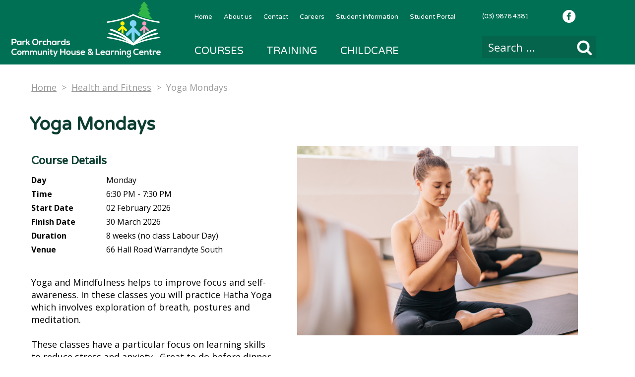

--- FILE ---
content_type: text/html; charset=utf-8
request_url: https://parkorchards.org.au/Courses/YogaandRelaxation.aspx
body_size: 23183
content:
<!DOCTYPE html>
<html id="html1">
<head id="head1"><title>
	Yoga and Relaxation
</title>
<meta name="description" content="Join Lynette for 'Yoga Mondays,' a 10-week Hatha Yoga course designed to enhance focus, reduce stress, and improve self-awareness, suitable for all levels and including children over 12 with a parent."/>
<meta name="keywords" content="Yoga
Mindfulness
Relaxation
Gentle
Stress
Fitness
Breathing 
Posture 
Hatha Yoga classes Warrandyte South
Yoga and mindfulness Warrandyte South
Yoga for stress reduction
Monday evening yoga classes
Yoga class trial Warrandyte South
Inclusive yoga classes Warrandyte South
Yoga for anxiety relief
Yoga for beginners Warrandyte South
Yoga class with Lynette
Yoga classes for children over 12
Park Orchards
Mitcham
Warrandyte
Donvale
Ringwood North
Ringwood
Templestowe
Doncaster East
Croydon Hills
Warranwood
Croydon
Warrandyte South
Wonga Park
Domeney
Park Rd
Warrandyte Hall
"/>
<meta name="robots" content="index, follow"/>
<meta name="generator" content="Pegboard"/>
<link rel="stylesheet" href="/Site/DefaultSite/Skins/park_orchards/Skin.css" type="text/css"/>
<script type="text/javascript" src="/system/scripts/jquery-frontend.min.js"></script>
<script type="text/javascript" src="/system/scripts/jquery-migrate-frontend.min.js"></script>
<script type="text/javascript" src="/system/scripts/pegboard.site.min.js"></script>
<script>if(pegboard){pegboard.item_id='3d521ebb-a849-4d9f-a85c-441acb2103ba';}</script>
<script>
  (function(i,s,o,g,r,a,m){i['GoogleAnalyticsObject']=r;i[r]=i[r]||function(){
  (i[r].q=i[r].q||[]).push(arguments)},i[r].l=1*new Date();a=s.createElement(o),
  m=s.getElementsByTagName(o)[0];a.async=1;a.src=g;m.parentNode.insertBefore(a,m)
  })(window,document,'script','https://www.google-analytics.com/analytics.js','ga');

  ga('create', 'UA-84161512-1', 'auto');
ga('create', 'UA-124828175-1', 'auto','xyz');
  ga('send', 'pageview');
ga('xyz.send', 'pageview');
</script>

<!-- Facebook Pixel Code -->
<script>
  !function(f,b,e,v,n,t,s)
  {if(f.fbq)return;n=f.fbq=function(){n.callMethod?
  n.callMethod.apply(n,arguments):n.queue.push(arguments)};
  if(!f._fbq)f._fbq=n;n.push=n;n.loaded=!0;n.version='2.0';
  n.queue=[];t=b.createElement(e);t.async=!0;
  t.src=v;s=b.getElementsByTagName(e)[0];
  s.parentNode.insertBefore(t,s)}(window, document,'script',
  'https://connect.facebook.net/en_US/fbevents.js');
  fbq('init', '440577189878963');
  fbq('track', 'PageView');
</script>

    <meta charset="UTF-8" />
    <meta name="viewport" content="width=device-width, initial-scale=1, maximum-scale=1">
    
    <!-- CSS -->
    <link href='https://fonts.googleapis.com/css?family=Varela' rel='stylesheet' type='text/css'>
	<link href='https://fonts.googleapis.com/css?family=Open+Sans:400,300,600,700,800' rel='stylesheet' type='text/css'>
	<link rel="stylesheet" href="/site/DefaultSite/skins/park_orchards/css/base.css">
	<link rel="stylesheet" href="/site/DefaultSite/skins/park_orchards/css/grid.css">
	<link rel="stylesheet" href="/site/DefaultSite/skins/park_orchards/css/layout.css">
    <link rel="stylesheet" href="https://maxcdn.bootstrapcdn.com/font-awesome/4.3.0/css/font-awesome.min.css">
    
    <script type="text/javascript" src="/site/DefaultSite/skins/park_orchards/js/base.js"></script>

    <link href="../App_Themes/WebsiteCustom/Website.css" type="text/css" rel="stylesheet" /><link href="../App_Themes/WebsiteCustom/Website.min.css" type="text/css" rel="stylesheet" /><link href="/Telerik.Web.UI.WebResource.axd?d=PMrIT5dOWaVYIcpFWUE4nOOu2UhWmkuF8aJLrUX0FCrY3GPzTBnCW2_0wA8bs2G-WlMhJfExyzR_YIxYlfBeAzg0hGIF4CjzeagoCVJNI9tofmHa0&amp;t=638227613199744065&amp;compress=1&amp;_TSM_CombinedScripts_=%3b%3bTelerik.Web.UI%2c+Version%3d2018.2.710.45%2c+Culture%3dneutral%2c+PublicKeyToken%3d121fae78165ba3d4%3aen-US%3a8b7d6a7a-6133-413b-b622-bbc1f3ee15e4%3a92753c09" type="text/css" rel="stylesheet" /></head>
<body class="chrome">

<form method="post" action="/Courses/YogaandRelaxation.aspx" onsubmit="javascript:return WebForm_OnSubmit();" id="PageForm">
<div class="aspNetHidden">
<input type="hidden" name="RadScriptManager1_TSM" id="RadScriptManager1_TSM" value="" />
<input type="hidden" name="RadStyleSheetManager1_TSSM" id="RadStyleSheetManager1_TSSM" value="" />
<input type="hidden" name="__EVENTTARGET" id="__EVENTTARGET" value="" />
<input type="hidden" name="__EVENTARGUMENT" id="__EVENTARGUMENT" value="" />
<input type="hidden" name="__VIEWSTATE" id="__VIEWSTATE" value="[base64]/+/fWenQGMdzmCPuqWvVF/qIm+A5UgQjeB/nRybXHryKZQTYYWFd2U489NLoSCA58W7xEZav0pAVKOYj2WO5mXyH43E9NvwpUgguju6NtQiUcGiP+mNrppSV1lKAbBDYni2WWZdFm7x4hJQUGVPOVmYXfr/OMQGq7JTENa1yIvUvzDNTi3yhGzd9EV9XdW8ypobnx22xWjxNpdxsVOJ4b3JuinJ+fK83rNs7uNn9SIBIq7ppHm/6KiQ95Xey8zV3dmr1qMHOfNLfxce8MjOm//ILH1gHt1+XzZRiuklgwXK0tIzJ5zyT8kKnqzpTq2DCTv9LG4/PRR2meHxpDfNKnDkoCG0ykYsIVb8XP5IYhjnnhPx93Uv6L8zKSxQ+PAscdijhwDvPm2o1R+2g3Wu7uA+g76f5O/b5iC3Mk5MDSU0MLYqHAd9rYKD5bQwKCb0Qfgjn6So7kU9EjcyS6m28Z0+f75KIDfn/tCMd6WQr7xsK0SVT7T7f39+JYVc2HT+3UpVfsHFEQWVEQpKmCsgvNdTZN8m2MzPPX6W2MNW60H7aNoD5WgcmkyvSleRgXZ7PMoHK/OlR/IDhKo6kiholZO0fhCQxUlZE+JNC+EOa4dXtXO9PgEIJCdWQKBBntt6IFQByob/0NhXdudxi0LTnEDD9wYbsO8V7fg/lKcse+WPtSOlEblPtCCJbEE43I6cIJcwdrZmSephJ5OI6q8lvwF/ilqABukmG7Ty85RzYsNFqIo/v1PBcwY4fm63Oltq3zk38o9hYwKnKxYckd6bPJrBJsjfaVMPLAjRK02bLTjNNf/mwQxi/d4ep2QAfbJ9k05n0CxPUfJTMedwv4Wlc6AlByD6bbXLtUclQ5pdK4U+tGV4M+0kT5pfscYGiwwPWVgApPufN/XTbY/8OWlGuqtAA5vm+yswkWuUk4uwIuvFo1N9iDdihY6W6otrDID3avgyNII54sfV4+dZEujt2KAol70C0tdx751g0VDcuPQszvh+5HioUQ/[base64]/sUi2/Ev6MaNWmqOmkemrgJQdwNmaACeiXgSpb9sOxqxBp9U856YKQ7dh9xUh+oedd5pQtw7j+//iTLL9JCtuZ8ywTIAfmSeuzJsIi9m3ohFtERR/55nVw+35wEaziRp77qigiW45+7DEfxtTmB2RsLCfHI4qLZf3nK9wY31Tbq/x3eXQJ0f37CO6qYx9d8h3FZBg17DRnKCqSOfw5MkpHcu2NQ+RcgrKgew4rPbECnfPqZoCM+wl0LG6ZmIu4UvthYL/UHV9sW5KLAsC4VT9CSLGDaRhSYFkk2Ry3SyzWkB1afDQBVcql4do/eJMkY96dIoBSl6XfWb/BEDMwCaRQg9/olA54XfO6sLHI4/SYJQMoZY7e0Hsp5zjoFRJ+5eHU6rjSLZBtWJk91W1YE+Qry/SPCdnwuvF74GgL42P2oJlgIa1L9w5T70UkCBqpuigoG0onwZYBndhWQfITrutJu6PDg7FDW90+9Sq5eCgV377iHi5h9yl/Zy0P9gV1480UlnxcfMrl+xi7rLTurh8K8yqdSpZu+54ZuWjWFR8i59L7+YfMopxoADrqGI0PjApv04BGkeeyphmMSWe8jmx/h36xAfTzM8eclFrI3r9LDqySYGYYXBuTyp6BAv3beRlF4etJaq44xAqHAyjddO6Hg94CZ3vPXTfP84ENzWWAC/lcvJBgp3yW17GScyRfmCS+TOx7F8bqd8g42e9QV+Te0UH90Seve9F1AJD4KOlyyymmqV/[base64]/5xHqOABHks8nRMTzKalQYwsXNNC1q0sFeDBFc7kyEBT8ZJHWzySrHwEJiNE52jWyu70x60ZtqWETb4L49oZl9Q+f4HkNIyPZln76876rDMKdvsNi4Idmv/5tJn8HIybuHWfXlhXQv/MarHpTLdLVsUeBRMyZm2gJtgzFG/Xs4M+CIO/e3A79TOry5bn6/FNF4XydtzayeBvfPVmdM6/WGi5IX2Mwbiw9NY7kxWxWf7SHt9wnpIXVP45Mc+7FesW+nkkIQotpbEJLP1uFxBQM9FIjwzs6hzwn82ifOqB3vK7EanOz1qxoNtZtS100M3NwjIYu/T2vgL+6w5Hpetuv/H/RWv2KgaJEh/S/g3+6Rin/6dhbIzvz/aCYu4FNP5xayTW63s4E6P+hCnsP9v7khGDLMreEokHCfB/vnqcGV/o943Kb1oEHUb/dKCwGzM5K8sxGC0+267qvx7NJyqaSofZnX4nAWTQFZB7gDSb6G6S/F8MgkLtdcPQxTl9ZzZg5NXL+21trKw87p6VYTQHx1WpK5NJ06QEhAkMtCaFLG+5LR3QvcJH8ihVuDWeH3n5SCb7l9mJ6J3cPKQNgNeeQnsFgyLro4HAXCmd/g/qRG/FQEr7RunkJPXdyNg2rH+4dFBjYburILaVymDSIYMMoaw9odJ2U1EQOBgSLz+xxWsgxN28PPSG3uHRQD9CB/KcTLMm8IYCymhsbWWeUDQvFqeAJOiv0NoKwK9qlBkw4w35boTIoN5LVvsqnWLOAgJgpnIKZJ/uVfMsFgyLL+f6QwJP5D/c5M2zhTRSobJGzQmmLsfo8Xm2l08I/X7I1MIIKRn+UW8IrJ6p/0awXYFh4/i4rqCcXfNfKzJZ86jFGzKi59+BKYtpor0OGvb2nJ84tFlT63npKpETLpOltA6HB47YnbUkRgvxZAN9BWALNI7FHEePliMAdpUHQB11hWLS5wklElTm0VwnfyOdezJSv5ZCCR3zoqAfYFWdM39rI/9d/0YqeiScUUZZjsz7AbkdPz/mDTeeZWGhLRfqSJY9t4KxBUw5pCGsZnVroDXro735oCZKE46fMABMZnTgDJi5lGwTsF5Euuxqm4uUaYq2Y5yN4kSt32Hy37tM9uoqAUJMjnCxNRQ8y1I6n2Km9IiNdTrSpf/6FVGb70j+spQ3FgvTMUtUB9Rz6qFHSRgNXFXbJpE+AmcT1wDOBhMo1TOMpb9fKEbE/Cg30eaxPQJ9nZFu97hlSycHOVLedCJuI1GZdReE3/xGeNEXfJ+ec12R5xnSWxs4jjcCPnKoimO0dqSHcTHdG5RCeyFzTX23Ee+gpR7qz4KuaC1KfmC0sjY3p4VVIg0D2tjeEPvu6wLKGpMCPQkNV/[base64]/Wyao6ZWJNhaSb5AAlXp5MNd/BR7HfMh4Qcg8ePJfrUcGXGU7c/59C52v9CdBE2R2pU6t903ClROCle0JKGB+rk4nVfbv+QNwQx6Bsrhq34LsuUqrBusrTlewkGEOaizn1i6no1oz7Ovl8gZAQHz4Y9J2LLoiMZlQLnYtRH3v2jjlG9OWc8k8Ieu7aXwNqTem/3/XvEQSs9fxEhdtM/CrxRmuMc1kVnRnCbOJPqbewySBDDxZ7/GoieQGuija7O2gPrYZTMr6r/ElFp5QFZh2x+aQtU5CmHCuZlQiDquJiEjLahwF1hKkJVbF6eg18LgdZXR2R5uJDjRs3/kgB6toxKJdXZWayr5KiK9yYaoNjhET/8xteD3OITJv4F9vT0diIgmZnvJqhMc5cCQeF7jUmgJOLN8blPQxSm9MNl8irui+P2Ec+x0zWdie+XqsWi3yHBhMEWJzKRC9SPSLPTqKBqVccpKc09r+T4jj1umh2bjvhG+QEHRH31Ggze8b4OWZhUY2G9gBTmM8JN/B+1LuofQNxh/2kpunQAuMZpGqxbyCJKYT1kdBzsWDJRx44w9wH4jDnBnF9d272v5cAQV9a/OlRJyH48L4B+frsP4VEiQq9BuRbDmV0RxcIum7q9Qtj2vT1wQquc098JVmdePf5FA6vmCdSWGCd0nQKukA+lHOaAWkMCssKKyDXqhB5QmUukZ3lNBZp1U3nN79Y8DMI+7QrMaPmoNghRFwprjzG+h64ZDoKSVksmldjVm3/LeuYoeoM8814HGBdk8ZMlhGwRNgK1enqXFkIFjJ1Cu2dtChZQbFAnX9ApkLsgI2W6C7U6mGRdgP5zba+BlPeurTtJR3HOy5ivX0BaPdhLgfrWRrfMlpaAbHQMMYyuhdLXdVdQVstWJyU1BL0Qi98/[base64]/6gOPzK0DAVhnKwcAVVrZZCXkR/gzLFS7eEMLuMlCx8R1pPU8/kw65bGj1Vi3m0TUPvfl3PKx/XKOQ7pzBN5TqcwlRHtyVAMRFGyNvpU5b7EBJ0al8Nsvr7q/R3hRaqGUFtnIItSVfnDH7Si+y88+u/IB9eC/ORHVU27BGxvMysEqi0VBxMXt19VK2S55LM1qClS5LJeEDvoLsXy/SmBnYkevCNtQ+ktDf/BtfFWqeHsPZnEKE2jDn+7f5TNUV/5Y5UwGfnTmkc8w0jhknssNMJTG/yH+3dWBHCR/epmVEvlzaP/LPWynz4W+iKNe1hHgVXLxVBn+Eq+/Pj+XOJhcR5gsnD1bCGaXeelrYTbsQQty2UKSNnqPU8Se0ppy/yUX2TS+FpcOqbT8wQeOMXEMF0nXaxvrRxKYCdhuV/nsnOM8ed/Bwf0iXYleE6L47ZoTow0ZJNiBjjeVEBkLOJ1RrmwMniY+mEZMlImVAVYdRdBC+vk7wQurUZvQ4Rg7p/rlmelfJYrQ3UlZd5kiZoG+8aNa+N/NzmHqpgVzhFg1V6NWwxvnJmMSSkINhf9xZ3yPnzKJBPogx5ymiZHlXGptBVRL3JPOwYz0Mb10zkT09R8i3tboUV7QlBr4spsXY7qToLkfDnP36JBi/TiUR6GlluPIlMP7zN4tpa07BwTkQWBXQFtWvUB5xzmEBCbMoXWoOeOgnU8sSb013Tt+gX+e25Clj1fqn3XP02HqiP2AR7vHzpTH8nLe7HuAbVSOKZAezaq8BlcUgGGJ/x5tBuun9k53FEpGZ/IVYumClo4QLEnpMZyMf4xBZjMCuKJ67uwydS+8oD7iOjIKbF628liWqMJKaydcbOZYXBjsxFgWesWZY1dtjT6bcOba6Si7XHWL4nPXBXqGgW5u6ooDatovBwSXYK0uRpI5OTOUz13N4xxNCYU2SllvP4y7MA/uVDOoGuL2OdqxQPv8v/gkUZON+nGkYhzOPRAbcY8QtG11bx1prKqzvgZTl9YnOOgn6aHNhpsBXdsdP2D3e8pLpnUaYMO7P9gfNydptkXEIquay8FZGlYglkq2Upchd+ALDI5avYD+aaQWa0cd22bJ6tK+pdtKRTueKLuf/+5VF5gUHYqJ1C6MEK3N96y6saHpXL6qOyD3ouFDLBn+/vssxP4wZgBVtZPBGd28ALcy8FPGErRxWx+tnvuiV0GhcwibNTWCJ+eLtQQYeQt7/[base64]/[base64]/nwd6SG6hJ+16Pub5ePXkpF2Ze+SOA+41+qa018DJ9ClcwDb4ER5sT9kCapePwKKVRmH6FEfVpdJJY51mB8o0YndgNFeiiGM74EN1JWC683ty0iFYMMI1J6/OmLJea5JYLoj1hmFlO1gI/BdOtG3z6Dv6pB1iCS6WUOBngO6OzoUXaZdZOvlGHNmDeXsJ1HFJPWIFmmb374kET0F1bWUkygz9ovhZ8WTHd/Xs6dz9k16Z1uS/MXhu3qOOfSn3oApqFb9UR2DE7WpXfXNaExnMjRbmIq4qfsAMXbfWXgff8MNb86NgjqkF5iMjlwXiJPM3oZ5w5+oYG/AJvLBtoMK+HfaJdsJg2yxRgz9QNeUQBFdMvaFPsCKrij+wARxrgqYfWrwvt66rJLulRssAg0Fh7ed7/KpyjibCmb51+6ci/KpbYG3c40JjB0WUiUIcupsDzAvLaFRkj2skLbDi3KWoVlSm7+OtkD0/X86m84zFuPDz2eRpVY1vyqBU0O7y7OcfSg4tnyTepapIXlZiu8g8ALQjP6nDst2XlB7rhJ4mZ0rijOc7McHNPWc7hxIUI7o8rp1RS/hl9OVyxuY/sXTHs+7c8p0gRjH+kS3MXL0F/tiDB8mcsf8D4xX1cT/X5bv6Xs7JSUejzYAAYEGdbOkqpc+e41f9KIdNBkzAIjiamtm0VUVRGRYiP6F6vbxyC7DRRAM46dIQIW0FiFP0GABPWdAUtjgfCn7La7xXuz4Y39RPqiQhny7UvGKkbcZ7LovoB61t99kMOTxw2uuU8Lf7pYhYYnKkuSc0DG0m/T8vzP0i2kr+1+TgCkCASUyEp46F54HOYyFkItIBxK3oiTwE8dtRmLYJjwqo3HWuvrnbiQBuj9+JjHyqJEu5XUOcQK6ou0Nm+YMInTd885m5XiVZDrH/fzwQC5AsQ7pa3Y2ZavbEy5WN0S1KslbIvexvSzyEPbSLxQ5V9ZewXhbbGMpERTyst/giBF5B9hz6lU8ncYLsGKkGHGWyxZw5GK9IIoqnYDy44o2swbmmbgD+fTFoytyXSdnKubbbTcjpErxQrviQFMrROXPooErUnQIDaTp1/70c28UHKZ59VZKMdWYtbSRKeytjKq0woNBlsTdcCfuaY9/g8gDB22wg54Ycof4d3S2sHqt01O4RdztiVdOQwj9kU/TFHNtv55YmItZ/wdw3FKzql9LBYpp+hWZMSFCxBDw1SHsxzXRXGHgy7uhMHrgZvoTJQ/[base64]/DKHBFK1Ts/YexnCSTz4HvaDuJTTtdFf98pIgZFIi7T0i6WM4S6HYpKflFFFZcUbXhLxJRMELa13tEzn/c9EsWHXZVnxXP8dp4mHouBwEmefuhjOp7tcE+Sn2x2ec1L6v4xKqqpLuP5Z6hz7QH196C/[base64]/6yjtNA1zm6ZzBOXmcOUmAyyWjI3FkBtnMoa53+G/koZwynlAnAzb5lf2cij0e1vsv9jvsef3RTWyVnyCMX6xZgiZx2L6vdd9K9LrA/6WD0JEQVwCMEB/kEqG25MjeLJLRSr9A/dvuq8XLtG2ZrBlewCYE+Ob8+Uv9uS5s6GXfefVXx31OtizKGwdvzCnwYJXRT8ur7XkA//Pk9mSUd66T++shYEw6Sw1Ht+AsonK20l3x4ytlhjGYOgv3Xpwv+GxeiGgiqNB9a0KVwhxHV5AcyYRvbmCvkB6QZiYQHBsf8l5lCozEDBDsdDTQaUX/GMsFN6exhxLVyKg3f73QZpw+xff4RJMkvj6om8y0RMlFflQlLRsXRRwF+dUqfUd7UOMiWO8CgJV/wI4TpSIsNiIRNfu7hdqaV+45izdVG/TIq+upIkblLZ5alD/08G+sRmoiOnVhBJS4p6yDcqifb5mahqxPcN0KhrAPD75ZttovhK/ru/q0J4CPXVSq6W/M2lF4WZ/GR9lO2OoPZGcbMaiHpeZWQbqvDhlatsov/NqvgBtD+B5xQ0hi2h0iugQvKYaSjrGRyl7XSNDALcSSG7D/qkw3dX5eIc4hPfpe4Vz2c+DiaIqwPK34s5xV8L3apVSMVZPM8RHSLlmDRgRspZV57as/[base64]/OuXxa5Zp2S7DppyQU0UbSSsUPmE+cWX2mHXAg4vBSSAhejPWCSDxwhVA5S/PPMkH4V/4pRlQV8IJ4qsEneYCwQ4eHBLw+E9CBQ5VXWXiToa/0vUBHM57fSnwTEYsr6HEydAVqhaAvqQh2L/gHpHk73u0ALZV5" />
</div>

<script type="text/javascript">
//<![CDATA[
var theForm = document.forms['PageForm'];
function __doPostBack(eventTarget, eventArgument) {
    if (!theForm.onsubmit || (theForm.onsubmit() != false)) {
        theForm.__EVENTTARGET.value = eventTarget;
        theForm.__EVENTARGUMENT.value = eventArgument;
        theForm.submit();
    }
}
//]]>
</script>


<script src="/WebResource.axd?d=pynGkmcFUV13He1Qd6_TZM0_woYzNZtmJgWA8Z8J5QLvcXy67qeQoLyNx9g7d59Dc50z9A2&amp;t=638259722771233176" type="text/javascript"></script>


<script src="/ScriptResource.axd?d=nv7asgRUU0tRmHNR2D6t1K4OEVr8kzkmsI46eTdQ-3SDmSLikPvhZ8lnEbecBTRY0q_Dq_opEUxsaR1lZ46520xzHbzR0vF1ckBbsuEVz5VgQOoQS1yYMJ2UMH-TrYOMdGvCzQ2&amp;t=3fff4fa7" type="text/javascript"></script>
<script src="/Telerik.Web.UI.WebResource.axd?_TSM_HiddenField_=RadScriptManager1_TSM&amp;compress=1&amp;_TSM_CombinedScripts_=%3b%3bSystem.Web.Extensions%2c+Version%3d4.0.0.0%2c+Culture%3dneutral%2c+PublicKeyToken%3d31bf3856ad364e35%3aen-US%3a74e2d6b4-8086-4964-ae5a-39250647f25e%3aea597d4b%3ab25378d2%3bTelerik.Web.UI%2c+Version%3d2018.2.710.45%2c+Culture%3dneutral%2c+PublicKeyToken%3d121fae78165ba3d4%3aen-US%3a8b7d6a7a-6133-413b-b622-bbc1f3ee15e4%3a16e4e7cd%3a33715776%3ab7778d6c%3a874f8ea2%3af7645509%3a24ee1bba%3ac128760b%3a19620875%3ab2e06756%3a92fe8ea0%3afa31b949%3a4877f69a%3af46195d3%3a490a9d4e%3abd8f85e4%3bFlan.Controls%3aen-US%3a4d1ad981-622a-4fc3-849d-a27a555ca845%3a27a22b1e" type="text/javascript"></script>
<script src="/system/scripts/pegboard.min.js" type="text/javascript"></script>
<script type="text/javascript">
//<![CDATA[
function WebForm_OnSubmit() {
if (typeof(ValidatorOnSubmit) == "function" && ValidatorOnSubmit() == false) return false;
return true;
}
//]]>
</script>

<div class="aspNetHidden">

	<input type="hidden" name="__VIEWSTATEGENERATOR" id="__VIEWSTATEGENERATOR" value="CA0B0334" />
</div>
<script type="text/javascript">
//<![CDATA[
Sys.WebForms.PageRequestManager._initialize('RadScriptManager1', 'PageForm', ['tpage_layout$page_template$ctl01$ctl00$pbAdvEventRegistrationTieredPricing1$ajaxPanel1','','tpage_layout$page_template$ctl01$ctl01$pbEventRegistrationAttendeeNames1$ctl00',''], [], [], 90, '');
//]]>
</script>




    
    			
					<header>
					
        <div class="container_16 menu_container">
            <div class="menu-logo">
                <a href="/"><img src="/site/DefaultSite/skins/park_orchards/images/menu-logo.png"></a>
            </div>
            
            <div class="menu-links-parent">
                <div class="menu-upper-links">
					
					
						 <ul class="pb-menu">	
					
						<li><a href="/">Home</a>
							
						</li>
					
						<li><a href="/Aboutus.aspx">About us</a>
							
								<ul class="pb-sub-menu-nav">	
							
								<li><a href="/Aboutus/AGMReport.aspx">AGM Report</a>
							
								<li><a href="/Aboutus/RecentAwards.aspx">Awards</a>
							
								<li><a href="/Aboutus/Boardofmanagement.aspx">Board of Management</a>
							
								<li><a href="/Aboutus/Constitution.aspx">Constitution</a>
							
								<li><a href="/Aboutus/VisionandMission.aspx">Vision and Mission</a>
							
								</ul>
							
						</li>
					
						<li><a href="/Contact.aspx">Contact</a>
							
						</li>
					
						<li><a href="/Careers.aspx">Careers</a>
							
						</li>
					
						<li><a href="/StudentInformation.aspx">Student Information</a>
							
						</li>
					
						<li><a href="/CentralSP.aspx">Student Portal</a>
							
						</li>
					
						 </ul>
						
                    
                </div> 
                
                <div class="megamenu-container">
                   <ul class="pb-menu"><li class="pb-menu-item inactive"><a href="/Courses.aspx" class="pb-menu-link">Courses</a><ul class="pb-menu-sub pb-menu-mega"><li class="pb-menu-sub-item pb-menu-mega-template">
<div class="megamenu-wrapper" style="background:url(/site/DefaultSite/filesystem/images/Background/mega-menu-1.jpg) center center;background-size:cover;">
	<div class="megamenu-transparent two-columns">
		<div class="content-region col col-1">
			<h3>Courses</h3>
<p>We offer a wide range of courses and activities across a variety of areas, including.</p>
<p>Accredited course, pre-accredited training, language, cooking, art, craft, health and wellbeing, computers, fitness, gardening, first-aid, music and courses for children.</p>
		</div>
		<div class="child-pages col col-2">
			<ul>	
				<li style="margin-top: 50px;"><a href="/Courses">View all Courses<i class="fa fa-chevron-right"></i></a></li>
                <li>
                    <a href="/StudentInformation">Student information<i class="fa fa-chevron-right"></i></a> 
                </li>
			</ul>
		</div><!-- end .child-pages -->
	</div><!-- end .megamenu-transparent -->
	
</div><!-- end megamenu-wrapper -->
</li></ul></li><li class="pb-menu-item inactive"><a href="https://www.parkorchards.org.au/Courses/Nationally%20Recognised%20Training.aspx" class="pb-menu-link">Training</a></li><li class="pb-menu-item inactive"><a href="/Childcare.aspx" class="pb-menu-link">Childcare</a><ul class="pb-menu-sub pb-menu-mega"><li class="pb-menu-sub-item pb-menu-mega-template">
<div class="megamenu-wrapper" style="background:url(/site/DefaultSite/filesystem/images/kids%20art%20thin.jpg) center center;background-size:cover;">
	<div class="megamenu-transparent two-columns">
		<div class="content-region col col-1">
			
		</div>
	
				
					<div class="child-pages col col-2">
						<ul>				
				
							<li><a href="/Childcare/Gallery.aspx">Gallery<i class="fa fa-chevron-right"></i></a></li>
				
							<li><a href="/Childcare/TAE40116Welcome.aspx">TAE40116 Welcome<i class="fa fa-chevron-right"></i></a></li>
				
						</ul>
					</div><!-- end .child-pages -->				
				
	
				
	</div><!-- end .megamenu-transparent -->
	
</div><!-- end megamenu-wrapper -->
</li></ul></li></ul>                   
                </div>
            </div><!-- end .menu-links-parent -->
            
            <div class="menu-section-3-parent">
                <div class="social-wrapper">
                    <span class="phone">
                        <a href="tel:+61398764381">(03) 9876 4381</a>
                    </span>
                    
                    <span class="social-links">
                        <a href="https://www.facebook.com/ParkOrchardsCommunityHouseandLearningCentre/" target="_blank"><img src="/site/DefaultSite/skins/park_orchards/images/facebook.png"></a>
                        <!--
						<a href="#"><img src="/site/DefaultSite/skins/park_orchards/images/twitter.png"></a>
                        <a href="#"><img src="/site/DefaultSite/skins/park_orchards/images/google_plus.png"></a>
						--> 
                    </span>
                </div>
                <div class="menu-search">
						
								<!-- 2018.2.710.45 --><span id="page_layout_pbAdvBasicSearch1_ctl00_SearchText1_SearchText1_Input_wrapper" class="riSingle RadInput" style="width:;"><input id="page_layout_pbAdvBasicSearch1_ctl00_SearchText1_SearchText1_Input" name="page_layout$pbAdvBasicSearch1$ctl00$SearchText1$SearchText1_Input" onkeydown="fnTrapKD(&#39;page_layout_pbAdvBasicSearch1_ctl00_SearchButton1_SearchButton1_button&#39;,event)" value="Search ..." type="text" /><input id="page_layout_pbAdvBasicSearch1_ctl00_SearchText1_SearchText1_Input_ClientState" name="page_layout_pbAdvBasicSearch1_ctl00_SearchText1_SearchText1_Input_ClientState" type="hidden" /></span>
								<input type="image" name="page_layout$pbAdvBasicSearch1$ctl00$SearchButton1$SearchButton1_button" id="page_layout_pbAdvBasicSearch1_ctl00_SearchButton1_SearchButton1_button" src="/site/DefaultSite/skins/park_orchards/images/Search-Icon.png" style="color:Transparent;background-color:Transparent;border-width:0px;border-style:None;" />
							
				</div>                
            </div><!-- end .menu-section-3-parent -->
            
            <div class="menu-section-mobile">
	            <div class="menu-toggle-mobile">
					<a id="side-menu-toggle" href="#">
						<span><i class="fa fa-bars"></i></span>
						<span class="menu-text">Menu</span>
					</a>
	            </div><!-- end .menu-section-mobile -->				
	            
				<div class="menu-logo-mobile">
	                <a href="#"><img src="/site/DefaultSite/skins/park_orchards/images/menu-logo.png"></a>
    	        </div>
			</div>
            
        </div><!-- End .container_16 menu_container -->
        
        <div class="side-menu-mobile">
            <ul id="side-menu" class="pb-menu">
					
						 	
					
						<li><a href="/">Home</a>
							
						</li>
					
						<li><a href="/Aboutus.aspx">About us</a>
							
								<ul class="pb-sub-menu-nav-mobile">	
							
								<li><a href="/Aboutus/AGMReport.aspx">AGM Report</a>
							
								<li><a href="/Aboutus/RecentAwards.aspx">Awards</a>
							
								<li><a href="/Aboutus/Boardofmanagement.aspx">Board of Management</a>
							
								<li><a href="/Aboutus/Constitution.aspx">Constitution</a>
							
								<li><a href="/Aboutus/VisionandMission.aspx">Vision and Mission</a>
							
								</ul>
							
						</li>
					
						<li><a href="/Contact.aspx">Contact</a>
							
						</li>
					
						<li><a href="/Careers.aspx">Careers</a>
							
						</li>
					
						<li><a href="/StudentInformation.aspx">Student Information</a>
							
						</li>
					
						<li><a href="/CentralSP.aspx">Student Portal</a>
							
						</li>
					
						 
						
                
<!--            megamenu links -->
                
                    
                        <li class="pb-menu-item"><a href="/Courses.aspx">Courses</a></li>
                    
                        <li class="pb-menu-item"><a href="https://www.parkorchards.org.au/Courses/Nationally%20Recognised%20Training.aspx">Training</a></li>
                    
                        <li class="pb-menu-item"><a href="/Childcare.aspx">Childcare</a></li>
                    
                    
            </ul> <!-- end #side-menu -->
					
        </div><!-- .side-menu-mobile -->
        
    </header>
	
	<!--config mobile sub menus-->
	<script type="text/javascript">
      $(document).ready(function(){
		$(".pb-sub-menu-nav-mobile").parent().css("padding-left", "5px");
		$(".pb-sub-menu-nav-mobile").parent().prepend("<i class='fa fa-sort-desc'></i>");
		
        $(".pb-sub-menu-nav-mobile").parent().click(function(){
			$(this).find(".pb-sub-menu-nav-mobile").slideToggle();
		});

      });
	</script>
    
   

    
    <!-- 2 column section -->
    <section>
        <div class="container_16 event-item-page">
            
             <div class="breadcrumb">
                <div id="page_layout_page_template_pbBreadcrumb1_BreadcrumbContainer" class="pbBreadcrumb">
    
            <ul class="list">
        
            <li class="item">
                <span id="page_layout_page_template_pbBreadcrumb1_rptBreadcrumb_ctl01_lblPageLink" class="link"><a href="/">Home</a></span>
            </li>
        
            <li class="separator">
                <span id="page_layout_page_template_pbBreadcrumb1_rptBreadcrumb_ctl02_lblSeparator" class="label">&nbsp;&gt;&nbsp;</span>
            </li>
        
            <li class="altitem">
                <span id="page_layout_page_template_pbBreadcrumb1_rptBreadcrumb_ctl03_lblPageLink" class="link"><a href="/Courses/HealthandFitness.aspx">Health and Fitness</a></span>
            </li>
        
            <li class="separator">
                <span id="page_layout_page_template_pbBreadcrumb1_rptBreadcrumb_ctl04_lblSeparator" class="label">&nbsp;&gt;&nbsp;</span>
            </li>
        
            <li class="item">
                <span id="page_layout_page_template_pbBreadcrumb1_rptBreadcrumb_ctl05_lblPageLink" class="link">Yoga Mondays</span>
            </li>
        
            </ul>
        
</div>
            </div>
            
            <h1>Yoga Mondays</h1>

            <div class="inner">
                <!-- Form grid -->
                <div id="primary" class="grid_7">

                            <article class="event">
                                <div class="short-content">
                                    
                                    <h2>Course Details</h2>
                                    
                                    <div class="event-details">
                                        
                                        
                                        
                                        <span class="field-header">Day</span>		
                                        <span class="field-value">Monday</span>
                                        
                                        <span class="field-header">Time</span>
                                        <span class="field-value">6:30 PM - 7:30 PM</span>
                                        <span class="field-header">Start Date</span>
                                        <span class="field-value">02 February 2026</span>
                                        
                                        <span class="field-header">Finish Date</span>
                                        <span class="field-value">30 March 2026</span>
                                        
                                        <span class="field-header">Duration</span>
                                        <span class="field-value">8 weeks (no class Labour Day)</span>
                                        
                                        <span class="field-header">Venue</span>
                                        <span class="field-value">66 Hall Road Warrandyte South</span>
                                                                    
                                    </div>
                                    <p style="text-align: left;"><span style="font-size: 13.5pt; color: black;">Yoga and Mindfulness helps to improve focus and self-awareness. In these classes you will practice Hatha Yoga which involves exploration of breath, postures and meditation. <br />
<br />
These classes have a particular focus on learning skills to reduce stress and anxiety. &nbsp;Great to do before dinner to set you up for the evening ahead.<br />
<br />
This wonderful, inclusive class with Lynette is suitable for all levels. Children over 12 are welcome to book in with a parent.<br />
<br />
<span style="text-decoration: underline;">Cost</span><br />
$138 for the term</span></p>
                                    
                                    </div>
                                    <div class="clear"></div>

                            </article>

                        <!-- Pagination -->

                    </div>
                
                    <!-- SideBar grid -->
                    <div id="secondary" class="grid_8 widget-area">
                        <aside class="widget">
                            
                            <div class="widget-title">
                                <div class="collection-item-image">
                                    <img src="/site/DefaultSite/filesystem/images/Courses/yoga%20mondays%202024.png" alt="Yoga for all" width="600" class="pbImage image" />
                                </div>
                                
                                <div class="clear"></div>
                            </div>
                            
                        </aside>

                    </div>   
                        
                    <div class="clear"></div>
                    </div>
            
        </div>
        
    </section> <!-- 2 column section /END***-->
    
    <!-- Form Section -->
    <section class="event_register_main_wrapper">
        <div class="container_16">
          <!-- Different forms and heading for Enquiry Only courses -->
           
                <h2>COURSE REGISTRATION</h2>
           
<!--
            
-->
        </div>
        <br/><br/>	
        
		
       <div class="container_16 ">     
       
        
            
			<div class="grid_8">
				
				
						<div id="page_layout_page_template_ctl01_ctl00_pbAdvEventRegistrationTieredPricing1_ajaxPanel1">
	
    
    
</div>
                        
<!--
                                <script>
                                    $(window).load(function(){
                                        $('.quantity-container select').val('1');
                                        $('.quantity-container select').change();
                                        
                                        var funcstr = $('.quantity-container select').attr("onchange").slice(11);
                                        eval("var fn = function(){ " + funcstr + "; console.log('post done'); }");
                                        fn();
                                    });
                                </script>
-->
                            
						
			</div>
		
			<div class="grid_8">
				<div class="ticket-info heading-table">
					<span>Availability</span>            	    
				</div> 
		   
				<div class="ticket-info">
					
                    
                            <p>Limited places available.</p>
<br />
<br />
<p style="text-align: left;"><a href="https://pci.jotform.com/form/252220638960860" style="background-color: #38b6ff; color: #ffffff; padding: 14px 28px; text-decoration: none; font-family: 'Open Sans', sans-serif; font-size: 18px; border-radius: 8px; display: inline-block; transition: background-color 0.2s;" onmouseover="this.style.backgroundColor='#1f5c80';" onmouseout="this.style.backgroundColor='#38B6FF ';"><strong>Click here to book your place</strong>
</a>
</p>

                            
                        	
				</div>
			</div>
	
            
            <div class=" grid_16 regNames">                   				
				<div id="page_layout_page_template_ctl01_ctl01_pbEventRegistrationAttendeeNames1_ctl00">

</div>
			</div>
			
				
        
        
		</div>	
       
                
<!--start condition -->        
            
        
        <div class="container_16 ">
            
            
        
        
        
            	
				
                        <div class="form-error">
                            <div id="page_layout_page_template_ctl02_ctl00_ctl00_pbFormErrors1_ValidationSummary_Regis" class="error-list" style="color:Red;background-color:Transparent;border-color:Transparent;border-width:1px;border-style:None;display:none;">

</div>
                        </div>

                        <div class="grid_16 main-register-form">
                            
                        </div>
				
						</div>

						<br/><br/><br/>

						<div class="container_16 ">
							<div  class="grid_16 event-register-button">
								 <span id="page_layout_page_template_ctl02_ctl00_ctl00_pbEventRegistrationFormSubmit1_tieredPricingSelectedValidator_Regis" style="display:none;"></span><span id="page_layout_page_template_ctl02_ctl00_ctl00_pbEventRegistrationFormSubmit1_tieredNamesCompletedValidator_Regis" style="display:none;"></span><span id="page_layout_page_template_ctl02_ctl00_ctl00_pbEventRegistrationFormSubmit1_tieredEmailsCompletedValidator_Regis" style="display:none;"></span>
							</div>            
						</div>
					
			
		
        	
        
    </section>
    


    
    <!-- Extra Footer content -->
    
   <!-- Footer Events Widgets -->
    
    <section>
        <div class="events-footer-widget container_100">
            
			
				<div class="left_footer_widget">
					<div class="left_footer_widget_constraint" >
						<span class="widget_header_icons"><img src="/site/DefaultSite/skins/park_orchards/images/left_footer_icon.png"></span>
						<div class="widget_title">
							<h5>Upcoming Courses</h5>
						</div>
				
						<span class="widget-list-item">
							<span class="widget-date">02 Feb 2026</span>
							<span class="widget-text">Scones Together - Enquiries Only</span>
							<span class="widget-link"><a href="/Courses/SconesTogether.aspx">View <i class="fa fa-angle-right"></i></a></span>
						</span>
				
						<span class="widget-list-item">
							<span class="widget-date">02 Feb 2026</span>
							<span class="widget-text">Yoga Mondays</span>
							<span class="widget-link"><a href="/Courses/YogaandRelaxation.aspx">View <i class="fa fa-angle-right"></i></a></span>
						</span>
				
						<span class="widget-list-item">
							<span class="widget-date">02 Feb 2026</span>
							<span class="widget-text">Nature in Art with Terry Napier - Monday Evening </span>
							<span class="widget-link"><a href="/Courses/TerryNapier-NatureinArtMon181.aspx">View <i class="fa fa-angle-right"></i></a></span>
						</span>
				
						<span class="widget-list-item">
							<span class="widget-date">02 Feb 2026</span>
							<span class="widget-text">Book Club</span>
							<span class="widget-link"><a href="/Courses/BookClub2.aspx">View <i class="fa fa-angle-right"></i></a></span>
						</span>
				
						<span class="widget-link"><a href="/Courses" style="padding-right:2p%;">VIEW ALL <i class="fa fa-angle-right"></i></a></span>                
					</div>
				</div>
				
            
			
				<div class="right_footer_widget">
                	<div class="right_footer_widget_constraint" >
                    	<span class="widget_header_icons"><img src="/site/DefaultSite/skins/park_orchards/images/right_footer_icon.png"></span>
                    	<div class="widget_title">
                        	<h5>Latest Events</h5>
                    	</div>
						<div style="clear:both; display:block; padding:20px 0 0 0;">There are no Events available at the moment.</div>
					</div>
				</div>
				            
        </div>
    </section>
    
    <!-- Footer Events Widgets /End*** 
    
    <section class="footer-ad" style="background:url()">
        <div class="container_16">
            <div class="footer-ad-text">
                <h1>Enrol into one of<br />
our courses today!</h1>
<p>
Lorem ipsum dolor sit amet, consectetur adipiscing elit. Praesent lectus lacus, ultrices quis sodales fermentum, ultrices eget erat.
</p>
<a href="/Courses">Find out more <em class="fa fa-angle-right"></em></a>
            </div>
        </div>            
    </section>
	-->
    
    <!-- Extra Footer content /END -->
    
    <!-- FOOTER - START -->
    

    <!-- Footer links -->
    <section>
        <div class="container_16 footer-links">
            <div class="footer-logo">
                <a href="/"><img src="/site/DefaultSite/skins/park_orchards/images/footer-logo.png"></a>
                <hr style="width:100%;color#ccc;border-top:1.5px solid #ccc;border-bottom:0;margin-top:28px;margin-bottom:30px;" />
            </div>
        </div>
        
        <div class="container_16 footer-grid-container">
            <span class="grid_5">
                <h2>Address</h2>
               <p style="width:45%; float:left;">572 Park Road</p><p style= " float:left;max-width:44%;floatt">P.O. Box 68</p>
               <p style="width:45%; float:left;">Park Orchards</p><p style= " max-width:44%;float:left;">Park Orchards</p>
               <p style="width:45%; float:left;">Victoria 3114</p><p style= " max-width:44%; float:left;">Victoria 3114</p>

            </span>
            <span class="grid_4">
                <h2>Contact Details</h2>
                <p>Phone  <a href="tel:+61398764381" style="color:#007054">9876 4381</a></p>
                <!--<p>Fax  <a href="tel:+61398763263" style="color:#007054">9876 3263</a></p>-->
                <p><a href="mailto:office@parkorchards.org.au" style="color:#007054">office@parkorchards.org.au</a></p>
            </span>
            
            <span class="grid_7">
                <h2>Office Hours</h2>
                <p>Monday - Friday 9:00 am - 4:30 pm</p>
                <p>During school terms (closed on public holidays)</p>
                <p><a href="/GeneralTermsConditions" style="color:#007054">Terms & Conditions</a></p>
            </span>
            
        </div>
        <div class="clear"></div>
    </section>
    
    <!-- copyright -->
    <section>
    <div class="site-info">
		<div class="container_16">
		
			<!-- CopyRight -->
			<div class="grid_8">
				<p class="copy">&copy; Copyright 2015. Park Orchards Learning Centre - All Rights Reserved</p>
			</div>

            <!-- ABN -->
            <div class="grid_4">
				<p class="copy">ABN: 18 790 057 404</p>
			</div>

            <!-- Design By -->
			<div class="grid_4">
				<p class="designby">Powered by <a href="http://www.pegboard.com.au/" target="_blank">Pegboard ODP</a></p>
			</div>

			<div class="clear"></div>
		</div>
	</div>
    </section>
    
	<!-- -->
    
</body>
</html>



<div id="UpdateProgress1" style="display:none;">

</div>


<div id="WindowManager" style="display:none;">
	<div id="WindowManager_alerttemplate" style="display:none;"><div></div></div><div id="WindowManager_prompttemplate" style="display:none;"><div></div></div><div id="WindowManager_confirmtemplate" style="display:none;"><div></div></div><input id="WindowManager_ClientState" name="WindowManager_ClientState" type="hidden" />
</div>

<script type="text/javascript">
//<![CDATA[
var Page_ValidationSummaries =  new Array(document.getElementById("page_layout_page_template_ctl02_ctl00_ctl00_pbFormErrors1_ValidationSummary_Regis"));
var Page_Validators =  new Array(document.getElementById("page_layout_page_template_ctl02_ctl00_ctl00_pbEventRegistrationFormSubmit1_tieredPricingSelectedValidator_Regis"), document.getElementById("page_layout_page_template_ctl02_ctl00_ctl00_pbEventRegistrationFormSubmit1_tieredNamesCompletedValidator_Regis"), document.getElementById("page_layout_page_template_ctl02_ctl00_ctl00_pbEventRegistrationFormSubmit1_tieredEmailsCompletedValidator_Regis"));
//]]>
</script>

<script type="text/javascript">
//<![CDATA[
var page_layout_page_template_ctl02_ctl00_ctl00_pbFormErrors1_ValidationSummary_Regis = document.all ? document.all["page_layout_page_template_ctl02_ctl00_ctl00_pbFormErrors1_ValidationSummary_Regis"] : document.getElementById("page_layout_page_template_ctl02_ctl00_ctl00_pbFormErrors1_ValidationSummary_Regis");
page_layout_page_template_ctl02_ctl00_ctl00_pbFormErrors1_ValidationSummary_Regis.validationGroup = "Reg";
var page_layout_page_template_ctl02_ctl00_ctl00_pbEventRegistrationFormSubmit1_tieredPricingSelectedValidator_Regis = document.all ? document.all["page_layout_page_template_ctl02_ctl00_ctl00_pbEventRegistrationFormSubmit1_tieredPricingSelectedValidator_Regis"] : document.getElementById("page_layout_page_template_ctl02_ctl00_ctl00_pbEventRegistrationFormSubmit1_tieredPricingSelectedValidator_Regis");
page_layout_page_template_ctl02_ctl00_ctl00_pbEventRegistrationFormSubmit1_tieredPricingSelectedValidator_Regis.errormessage = "Please select a seat quantity";
page_layout_page_template_ctl02_ctl00_ctl00_pbEventRegistrationFormSubmit1_tieredPricingSelectedValidator_Regis.display = "None";
page_layout_page_template_ctl02_ctl00_ctl00_pbEventRegistrationFormSubmit1_tieredPricingSelectedValidator_Regis.validationGroup = "pbFormValidatorGroup_Regis";
page_layout_page_template_ctl02_ctl00_ctl00_pbEventRegistrationFormSubmit1_tieredPricingSelectedValidator_Regis.evaluationfunction = "CustomValidatorEvaluateIsValid";
var page_layout_page_template_ctl02_ctl00_ctl00_pbEventRegistrationFormSubmit1_tieredNamesCompletedValidator_Regis = document.all ? document.all["page_layout_page_template_ctl02_ctl00_ctl00_pbEventRegistrationFormSubmit1_tieredNamesCompletedValidator_Regis"] : document.getElementById("page_layout_page_template_ctl02_ctl00_ctl00_pbEventRegistrationFormSubmit1_tieredNamesCompletedValidator_Regis");
page_layout_page_template_ctl02_ctl00_ctl00_pbEventRegistrationFormSubmit1_tieredNamesCompletedValidator_Regis.errormessage = "Please fill in the attendee names";
page_layout_page_template_ctl02_ctl00_ctl00_pbEventRegistrationFormSubmit1_tieredNamesCompletedValidator_Regis.display = "None";
page_layout_page_template_ctl02_ctl00_ctl00_pbEventRegistrationFormSubmit1_tieredNamesCompletedValidator_Regis.validationGroup = "pbFormValidatorGroup_Regis";
page_layout_page_template_ctl02_ctl00_ctl00_pbEventRegistrationFormSubmit1_tieredNamesCompletedValidator_Regis.evaluationfunction = "CustomValidatorEvaluateIsValid";
var page_layout_page_template_ctl02_ctl00_ctl00_pbEventRegistrationFormSubmit1_tieredEmailsCompletedValidator_Regis = document.all ? document.all["page_layout_page_template_ctl02_ctl00_ctl00_pbEventRegistrationFormSubmit1_tieredEmailsCompletedValidator_Regis"] : document.getElementById("page_layout_page_template_ctl02_ctl00_ctl00_pbEventRegistrationFormSubmit1_tieredEmailsCompletedValidator_Regis");
page_layout_page_template_ctl02_ctl00_ctl00_pbEventRegistrationFormSubmit1_tieredEmailsCompletedValidator_Regis.errormessage = "All Attendee Email Address must be a valid email address";
page_layout_page_template_ctl02_ctl00_ctl00_pbEventRegistrationFormSubmit1_tieredEmailsCompletedValidator_Regis.display = "None";
page_layout_page_template_ctl02_ctl00_ctl00_pbEventRegistrationFormSubmit1_tieredEmailsCompletedValidator_Regis.validationGroup = "pbFormValidatorGroup_Regis";
page_layout_page_template_ctl02_ctl00_ctl00_pbEventRegistrationFormSubmit1_tieredEmailsCompletedValidator_Regis.evaluationfunction = "CustomValidatorEvaluateIsValid";
//]]>
</script>


<script type="text/javascript">
//<![CDATA[
window.__TsmHiddenField = $get('RadScriptManager1_TSM');;
(function(id) {
    var e = document.getElementById(id);
    if (e) {
        e.dispose = function() {
            Array.remove(Page_ValidationSummaries, document.getElementById(id));
        }
        e = null;
    }
})('page_layout_page_template_ctl02_ctl00_ctl00_pbFormErrors1_ValidationSummary_Regis');

var Page_ValidationActive = false;
if (typeof(ValidatorOnLoad) == "function") {
    ValidatorOnLoad();
}

function ValidatorOnSubmit() {
    if (Page_ValidationActive) {
        return ValidatorCommonOnSubmit();
    }
    else {
        return true;
    }
}
        ;(function() {
                        function loadHandler() {
                            var hf = $get('RadStyleSheetManager1_TSSM');
                            if (!hf._RSSM_init) { hf._RSSM_init = true; hf.value = ''; }
                            hf.value += ';Telerik.Web.UI, Version=2018.2.710.45, Culture=neutral, PublicKeyToken=121fae78165ba3d4:en-US:8b7d6a7a-6133-413b-b622-bbc1f3ee15e4:92753c09';
                            Sys.Application.remove_load(loadHandler);
                        };
                        Sys.Application.add_load(loadHandler);
                    })();Sys.Application.add_init(function() {
    $create(Telerik.Web.UI.RadTextBox, {"_displayText":"Search ...","_focused":false,"_initialValueAsText":"","_postBackEventReferenceScript":"setTimeout(\"__doPostBack(\\\u0027page_layout$pbAdvBasicSearch1$ctl00$SearchText1$SearchText1_Input\\\u0027,\\\u0027\\\u0027)\", 0)","_skin":"","_validationText":"","clientStateFieldID":"page_layout_pbAdvBasicSearch1_ctl00_SearchText1_SearchText1_Input_ClientState","emptyMessage":"Search ...","enabled":true,"styles":{HoveredStyle: ["", ""],InvalidStyle: ["", ""],DisabledStyle: ["", ""],FocusedStyle: ["", ""],EmptyMessageStyle: ["", ""],ReadOnlyStyle: ["", ""],EnabledStyle: ["", ""]}}, null, null, $get("page_layout_pbAdvBasicSearch1_ctl00_SearchText1_SearchText1_Input"));
});

document.getElementById('page_layout_page_template_ctl02_ctl00_ctl00_pbEventRegistrationFormSubmit1_tieredPricingSelectedValidator_Regis').dispose = function() {
    Array.remove(Page_Validators, document.getElementById('page_layout_page_template_ctl02_ctl00_ctl00_pbEventRegistrationFormSubmit1_tieredPricingSelectedValidator_Regis'));
}

document.getElementById('page_layout_page_template_ctl02_ctl00_ctl00_pbEventRegistrationFormSubmit1_tieredNamesCompletedValidator_Regis').dispose = function() {
    Array.remove(Page_Validators, document.getElementById('page_layout_page_template_ctl02_ctl00_ctl00_pbEventRegistrationFormSubmit1_tieredNamesCompletedValidator_Regis'));
}

document.getElementById('page_layout_page_template_ctl02_ctl00_ctl00_pbEventRegistrationFormSubmit1_tieredEmailsCompletedValidator_Regis').dispose = function() {
    Array.remove(Page_Validators, document.getElementById('page_layout_page_template_ctl02_ctl00_ctl00_pbEventRegistrationFormSubmit1_tieredEmailsCompletedValidator_Regis'));
}
Sys.Application.add_init(function() {
    $create(Sys.UI._UpdateProgress, {"associatedUpdatePanelId":null,"displayAfter":150,"dynamicLayout":true}, null, null, $get("UpdateProgress1"));
});
Sys.Application.add_init(function() {
    $create(Flan.UpdateProgressOverlayBehavior, {"associatedUpdatePanelID":null,"controlToOverlayID":null,"displayAfter":150,"targetCssClass":"ajaxProgress"}, null, null, $get("UpdateProgress1"));
});
Sys.Application.add_init(function() {
    $create(Telerik.Web.UI.RadWindowManager, {"clientStateFieldID":"WindowManager_ClientState","formID":"PageForm","iconUrl":"","minimizeIconUrl":"","name":"WindowManager","skin":"","windowControls":"[]"}, null, null, $get("WindowManager"));
});
//]]>
</script>
</form>
</body>
</html>


--- FILE ---
content_type: text/css
request_url: https://parkorchards.org.au/Site/DefaultSite/Skins/park_orchards/Skin.css
body_size: 172
content:
@import url('css/base.css');
/*@import url('css/layout.css');*/
@import url('css/content.css');
@import url('css/layout.css');

--- FILE ---
content_type: text/css
request_url: https://parkorchards.org.au/site/DefaultSite/skins/park_orchards/css/base.css
body_size: 1805
content:
/* Reset */
html,body,div,span,applet,object,iframe,h1,h2,h3,h4,h5,h6,p,blockquote,pre,a,abbr,acronym,address,big,cite,code,del,dfn,em,img,ins,kbd,q,s,samp,small,strike,strong,sub,sup,tt,var,b,u,i,center,dl,dt,dd,ol,ul,li,fieldset,form,label,legend,table,caption,tbody,tfoot,thead,tr,th,td,article,aside,canvas,details,embed,figure,figcaption,footer,header,hgroup,menu,nav,output,ruby,section,summary,time,mark,audio,video{border:0;font-size:100%;font:inherit;vertical-align:baseline;margin:0;padding:0}article,aside,details,figcaption,figure,footer,header,hgroup,menu,nav,section{display:block}body{line-height:1}ol,ul{list-style:none}blockquote,q{quotes:none}blockquote:before,blockquote:after,q:before,q:after{content:none}table{border-collapse:collapse;border-spacing:0}th{text-align:left}b,strong{font-weight:bold}i,em{font-style:italic}

/* Helpers */
.left{float:left}.right{float:right}.container,.wide{position:relative}.clearfix:after,.container:after, .wide:after{content:"";display:block;clear:both;height:0;font-size:0}.clearfix,.container{zoom:1}.button,.unselectable,button{-webkit-user-select:none;-moz-user-select:none;-ms-user-select:none;-o-user-select:none;user-select:none}.hidden{display:none}.invisible{visibility:hidden}.txt-center{text-align:center}
.m-s{margin:5px}.m-m{margin:10px}.m-l{margin:20px}.m-xl{margin:40px}.m-t-s{margin-top:5px}.m-t-m{margin-top:10px}.m-t-l{margin-top:20px}.m-t-xl{margin-top:40px}.m-r-s{margin-right:5px}.m-r-m{margin-right:10px}.m-r-l{margin-right:20px}.m-r-xl{margin-right:40px}.m-b-s{margin-bottom:5px}.m-b-m{margin-bottom:10px}.m-b-l{margin-bottom:20px}.m-b-xl{margin-bottom:40px}.m-l-s{margin-left:5px}.m-l-m{margin-left:10px}.m-l-l{margin-left:20px}.m-l-xl{margin-left:40px}.p-s{padding:5px}.p-m{padding:10px}.p-l{padding:20px}.p-xl{padding:40px}.p-t-s{padding-top:5px}.p-t-m{padding-top:10px}.p-t-l{padding-top:20px}.p-t-xl{padding-top:40px}.p-r-s{padding-right:5px}.p-r-m{padding-right:10px}.p-r-l{padding-right:20px}.p-r-xl{padding-right:40px}.p-b-s{padding-bottom:5px}.p-b-m{padding-bottom:10px}.p-b-l{padding-bottom:20px}.p-b-xl{padding-bottom:40px}.p-l-s{padding-left:5px}.p-l-m{padding-left:10px}.p-l-l{padding-left:20px}.p-l-xl{padding-left:40px}

.p-r-xxl {
    padding-right: 60px;
}

/* Simple column grid */
[class*="-columns "],
[class$="-columns"] {
    box-sizing: border-box;
    -moz-box-sizing: border-box;
    overflow: hidden;
}

section, footer, header {
  width: 100%;
  margin: 0;
  padding: 0;
  display: block;
}

.container {
  max-width: 1200px;
  width: 100%;
  display: block; 
  margin:0 auto;
}


.column {
    box-sizing: border-box;
    -moz-box-sizing: border-box;
    display: block;
    float: left;
    vertical-align: top;
}
.two-columns>.column { width: 50%; }
.three-columns>.column { width: 33.334%;}
.four-columns>.column { width: 25%; }
.five-columns>.column { width: 20%; }
.six-columns>.column { width: 16.667%; }
.seven-columns>.column { width: 14.286%; }
.eight-columns>.column { width: 12.5%; }
.nine-columns>.column { width: 11.1112%; }
.ten-columns>.column { width: 10%; }
.eleven-columns>.column { width: 9.09%; }
.twelve-columns>.column { width: 8.333%; }

.column.two-thirds { width: 66.6%; }
.column.one-third { width: 33.3%; }

/* Box sizing */
input, textarea, select {
    box-sizing: border-box; /* space lazers! */
    -moz-box-sizing: border-box;
}

/* Pegboard controls */
.errors {
    color: red;
    font-size: 12px;
    display: block;
}
.errorlabel { color: red }
.hiddenElement { display: none }
.required { color: red }
.riContSpinButtons .riUp, .riContSpinButtons .riDown {
    width: 0;
    height: 0;
    display: inline-block;
    border-left: 6px solid transparent;
    border-right: 6px solid transparent;
}
.riContSpinButtons .riUp { border-bottom: 12px solid #444 }
.riContSpinButtons .riDown { border-top: 12px solid #444 }
.riContSpinButtons .riUp>span, .riContSpinButtons .riDown>span { display: none }
.breadcrumbs ul { list-style: none }
.breadcrumbs li { padding: 0; display: inline-block; }

/**/
::selection {
    background: gray;
    color: #fff;
}


--- FILE ---
content_type: text/css
request_url: https://parkorchards.org.au/site/DefaultSite/skins/park_orchards/css/layout.css
body_size: 18721
content:
/* Start */
.disable-hover,
.disable-hover * {
	pointer-events: none !important;
}
body {
/*    font-family: 'Varela Round', sans-serif;*/
    font-family: 'Open Sans', sans-serif;
}
h1, h2, h3, h4, h5 {
    font-family: 'Varela Round', sans-serif;
    color: #0b3d30;
}
h1 {
    font-size: 36px;
    line-height: 30px;
    margin-bottom: 22px;
    font-weight: 700;
	padding-left: 8px;
}

.container_16 .inner h1 {
	padding-left:0px;
}

h2 {
    font-size: 22px;
    line-height: 30px;
    font-weight: 700;
    margin-bottom: 10px;
}
h3 {
    margin-bottom: 16px;
    font-weight: 700;
    font-size: 18px;
    
}
h4 {}
h5{
    font-size: 25px;
    font-weight: 700;
    margin-bottom: 12px;
}
p, ul, ul>li { 
	font-size: 18px;
    line-height: 140%;
}
p:last-child {
	margin-bottom: 0;
}

hr{
	display:block;
	clear:both;
	margin:35px 0;
}

.ajaxProgress {
    background-attachment: scroll;
    background-clip: border-box;
    background-color: hsl(0, 0%, 100%);
    background-image: url("/system/images/loading/ajax-loader_blue_1.gif");
    background-origin: padding-box;
    background-position: center 300px;
    background-repeat: no-repeat;
    background-size: auto auto;
    margin-bottom: 0;
    margin-left: 0;
    margin-right: 0;
    margin-top: 0;
    opacity: 0.7;
    padding-bottom: 0;
    padding-left: 0;
    padding-right: 0;
    padding-top: 0;
    position: absolute;
}



/* Buttons */
.button, a.button, button, input[type="button"], input[type="submit"], input[type="reset"] {
	/* your button styles */
    font-family: 'Open Sans', 'sans-serif';
/*	position: relative;*/
/* 	width: 140px; */
	width:auto;
	box-shadow: none;
/*	line-height: 16px;*/
	height: 36px;
    font-size:14px;
	color: #fff;
    font-weight: 700;
/*	padding: 13px 17px;*/
	background-color: #0b3d30;
  border: 1px solid #bbbbbb;
  transition: color 0.4s;
  box-sizing: border-box;
  float: right;
  margin-right: 45%;
  margin-bottom: 7px;
    margin-top: 2px;
}
.button:focus, a.button:focus, button:focus, input[type="button"]:focus, input[type="submit"]:focus, input[type="reset"]:focus,
.button:hover, a.button:hover, button:hover, input[type="button"]:hover, input[type="submit"]:hover, input[type="reset"]:hover {
	outline: none;
	background-color: #00b9de; /*reminder*/
	color: #fff;
	text-decoration: none;
}
.button:active, a.button:active, button:active, input[type="button"]:active, input[type="submit"]:active, input[type="reset"]:active {
	transition: none;
	box-shadow: 0 4px 10px rgba(0, 0, 0, 0.8) inset;
	background-color: #3a3a3a;
	color: #bbb;
	top: 1px;
}
.button-wide {
	width: 100%;
}
/* Textboxes */
input[type="text"], input[type="email"], input[type="password"], select, textarea, .textbox, .textarea, .submit-wrapper, .forgotpassword-form .liButton {
	font-family: 'Open Sans', Arial, sans-serif;
	position: relative;
	width: 51%;
	box-shadow: none;
	line-height: 16px;
	height: 36px;
	font-size: 16px;
	color: #515151;
	padding: 13px 17px;
	background-color: #fff;
	border: 1px solid #bbbbbb;
	transition: color 0.4s;
	box-sizing: border-box;
	float: right;
	/* margin-right: 19%; */
	margin-right:20%;
	margin-bottom: 7px;
	-webkit-appearance:none;
	-moz-appearance:none;
	padding:0em 10px;
	border-radius:0px;
}

input[type="submit"]:hover {
	cursor:pointer;
}

.submit-wrapper, .forgotpassword-form .liButton {
	border:none;
	padding-left:0em;
}

.submit-wrapper input[type="submit"], .forgotpassword-form .liButton input[type="Submit"] {
	margin-right:0%;
	float:left;
}

.form-errors {
	font-family:'Varela',sans-serif;
	margin-bottom:1em;
	line-height:1em;
}

.form-errors ul > li, .forgotpassword-form .liErrorMessage  {
	font-size:16px;
	color:red;
}

.forgotpassword-form .liErrorMessage {
	margin-bottom:1em;
}


.form-row label {
	display:inline-block;
	margin-top:10px;
	font-size:16px;
}

.ie select {
	background: none;
	background-repeat: no-repeat;
}
select {
	background: url('../images/arrow-down.png') top right;
	background-repeat: no-repeat;
}

textarea, .textarea {
	min-height: 88px;
	padding-top:10px;
}


.wide {
	position: relative;
}
.container {
	box-sizing: border-box;
	width: 100%;
	max-width: 96%;
	margin: 0 auto;
}

.breadcrumb{
    padding-top: 34px;
    padding-bottom: 41px;
    padding-left: 12px;
    font-size: 14px;
}

.breadcrumb ul,.breadcrumb a{
    list-style-type:none;
    color: #999999;
}

.breadcrumb li{
    display: inline-block;
}

#map{
    max-height: 350px;
    height: 350px;
    width: 100%;
    display: block;
}

#secondary{
    margin-left:2.8%;
}


/* Header styles */
header .megamenu-container {
       margin-top: 16px;
}

header .pb-menu-mega {
	display:none;
}

.menu-upper-links{
    min-height: 55px;
}

/*
header .active .pb-menu-mega {
	display:block;
	z-index:99999;
	position:absolute;
	top:130px;
	left:0px;
	width:100%;
	min-height:200px;
	max-height:380px;
}
*/

#teaser{
	background:#05644C;
}
.flex-content div a{
	display:table !important;
}

#teaser .flexslider:hover .flex-prev {
    opacity: 0.8;
    left: -80px;
    width: 40px;
    height: 40px;
    text-align: center;
    line-height: 20px;
    background-size: cover;
}
.flexslider:hover .flex-next {
    opacity: 0.8;
    right: -80px !important;
    width: 40px;
    height: 40px;
    text-align: center;
    line-height: 20px;
    background-size: cover;
}


header .pb-menu-sub.pb-menu-mega {
	top:160px;
    z-index: 99999;
    position: absolute;
    top: 130px;
    left: 0px;
    width: 100%;
    display:none;
}    

header.logged-in .pb-menu-sub.pb-menu-mega {
    top:160px;
}

/*
header.logged-in .active .pb-menu-mega {
	top:160px;
}
*/



.member-bar-wrapper {
	display:inline-block;
	width:100%;
	margin:0 auto;
	height:30px;
	overflow:hidden;
	background: #035641;
}

.member-bar {
	display:block;
	margin:0 auto;
	max-width:1165px;
	width:100%;
	line-height:30px;
	height:30px;	
}

.member-bar span {
	float:right;
	color:#FFFFFF;
	font-size:12px;
}

.member-bar span a {
	text-decoration:none;
	color:#FFFFFF;
	padding:0em 2em;
}

.inner {
	display:inline-block;
	width:100%;
}	

.clubs .form-error {
	margin-bottom:2em;
	
}
/*
.megamenu-container .fa-caret-down {
	font-size:0.6em;
	margin-left:5px;
	vertical-align: middle;
	margin-bottom:0.5em;
}
*/

.event-register-button input[type="submit"] {
	float:none;
	margin:0 auto;	
	width:auto;
	padding:0em 2em;
}


.megamenu-container .pb-menu > .pb-menu-item:after {
	content: "\f0d7";
	font-family:'FontAwesome';
	font-size:0.8em;
	margin-left:10px;
	vertical-align: top;
	margin-bottom:0em;
	color:#FFFFFF;
}

.megamenu-container .pb-menu > .pb-menu-item.inactive:after {
    content:"";   
}



.megamenu-container .pb-menu > .pb-menu-item.active:after {
	content: "\f0d7";
	font-family: 'FontAwesome';
	font-size: 0.8em;
	margin-left: 10px;
	vertical-align: top;
	margin-bottom: 0em;
	color: #d0c4b6;
}

.megamenu-container .pb-menu > li > a {
	font-family: 'Varela Round', sans-serif;
	font-size:28px;
	color: #FFFFFF;
	text-decoration:none;
	text-transform:uppercase;
	position:relative;
}

.megamenu-container .pb-menu > li > a:hover{
	text-decoration:underline;
}

.megamenu-container .pb-menu li.pb-menu-item {
	display:inline-block;
	width:auto;
	margin-right:2em;
}

.pb-menu li.pb-menu-item.active > a , li.pb-menu-item.active > a i.fa-caret-down {
	color: #d0c4b6;
}

.megamenu-container .pb-menu > li.active > a:after {
	content: "";
	width: 0;
	height: 0;
	border-left: 11px solid transparent;
	border-right: 11px solid transparent;
	border-bottom: 11px solid #d0c4b6;
	position: absolute;
	bottom: -0.5em;
	left: 40%;
	display: block;
}

/*
.megamenu-container li.active .megamenu-wrapper {
	max-width:100%;
	margin:0 auto;
	min-height:400px;
	max-height:400px;
}
*/

.megamenu-container li .megamenu-wrapper {
	width:100%;
	margin:0 auto;
	height:400px;	
/*	
	min-height:400px;
	max-height:400px;
*/	
}

.flexslider {
	max-width:1600px;
	margin:0 auto !important;
}

.flex-content h1 {
	padding-left:0em !important;
}

.flexslider .grid_7 {
	width:45% !important;
	left:0em;
	position:absolute;
	-webkit-box-sizing:border-box;
	-moz-box-sizing:border-box;
	-ms-box-sizing:border-box;
	-o-box-sizing:border-box;
	box-sizing:border-box;	
	max-width:none;
	margin-left:0em;
	padding-left:10em;
	padding-right:1em;
}

.flexslider ul.slides li:first-child {
	display:block;
}

.megamenu-container .megamenu-wrapper {
	position:relative;
}

.megamenu-wrapper .megamenu-transparent {
	max-width:60%;
	min-width:50%;
	height:100%;
	background: #d0c4b6;
	background: rgba(208,196,182,0.8);
	position:absolute;
	left:0px;
	top:0px;
	padding:3em 2em;
	-webkit-box-sizing:border-box;
	-moz-box-sizing:border-box;
	-ms-box-sizing:border-box;
	-o-box-sizing:border-box;
	box-sizing:border-box;
}

.two-columns .col {
	width:50%;
	float:left;
}


.megamenu-transparent .col-1 {
	width:50%;
	margin-right:5%;
	-webkit-box-sizing: border-box;
	-moz-box-sizing: border-box;
	-ms-box-sizing: border-box;
	box-sizing: border-box;
}

.megamenu-transparent .col-2 {
	width:45%;
	float:right;
}

.megamenu-transparent .child-pages ul li > a {
	background: #055b46 ;
	width:100%;
	padding:0.7em 1em;
	color:#FFFFFF;
	display:inline-block;
	margin-bottom:0.5em;
	font-size:20px;
	text-transform:uppercase;
	text-decoration:none;
	-webkit-box-sizing: border-box;
	-moz-box-sizing: border-box;
	-ms-box-sizing: border-box;
	box-sizing: border-box;
}

.megamenu-transparent .child-pages ul li > a:hover{
	background:#064536;
}
	
.child-pages ul li i.fa-chevron-right {
	font-size:1.1em;
	padding-left:5px;
}

.megamenu-transparent .content-region h3 {
	font-size:30px;
	margin-bottom:1em;
}

.megamenu-transparent .content-region p {
	line-height:1.5em;
	font-size:19px;
	color:#333333;
	font-weight:bold;
}

.menu-section-mobile {
	display:none;
}

.menu-search .riSingle.RadInput {
	max-width:90%;
	display:inline-block;
}

.menu-toggle-mobile {
	position:relative;
}

.side-menu-mobile {
	display:none;
}


/* End Header styles */




/* - EVENTS FOOTER WIDGET -*/


.events-footer-widget{
    width: 100%;
    margin-top: 20px;
    display: table;
    /* float: left; */
    padding-top:4em;
}

.left_footer_widget{
  width: 50%;
  margin: 0 auto;
  background: #ededed;
  display: table-cell;
  vertical-align: top;
  padding-bottom: 26px;
    
}

.right_footer_widget{
    width: 50%;
  margin: 0 auto;
  background: #f6f6f6;
  display: table-cell;
  vertical-align: top;
  padding-bottom: 26px;
    
}

.left_footer_widget_constraint{
    display:block;
    width:65%;
    float:right;
    max-width:600px;
    margin-left: auto;
	margin-right: auto;
    padding-right:3%;
    
}

.right_footer_widget_constraint{
    display:block;
    width:65%;
    float:left;
    max-width:600px;
    margin-left: auto;
	margin-right: auto;
    padding-left:3%;
}

.widget_header_icons{
    margin: 0 auto;
    text-align: center;
    display: block;
    margin-top: -65px;
}

.widget_title{
    padding-top: 7px;
    width: 100%;
    border-top: 1px #bbbbbb solid;
    border-bottom: 1px #bbbbbb solid;
    text-align: center;
}

.widget-list-item{
    border-bottom:1px #bbbbbb dotted;
    width:100%;
    display: block;
    text-align: center;
    display: inline-block;
}

.widget-date{
    font-family: 'Open Sans', 'sans-serif';
    font-weight: 700;
    font-size: 16px;
    float: left;
    padding: 17px 0 17px 0;
    line-height: 140%;
}

.footer-logo * img{
    width:100%;
    max-width:320px;
}
.widget-text{
   font-family: 'Open Sans', 'sans-serif';
  font-size: 18px;
  width: 52%;
  display: inline-block;
  padding: 17px 0 17px 0;
  text-align: left;
    line-height: 140%;
}
.widget-link a{
  -moz-transition: all .15s ease-in;
    -o-transition: all .15s ease-in;
    -webkit-transition: all .15s ease-in;
    transition: all .15s ease-in;
  font-weight: 900;
  font-family: 'Open Sans', 'sans-serif';
  font-size: 14px;
  color: #0b3d30;
  text-decoration: none;
  float: right;
  padding-right: 4%;
  padding-left:4%;
  padding-top:9px;
  padding-bottom:9px;
    
  margin-top:15px;
  margin-bottom:8px;
  margin-right: 4%;
  
}

.widget-link a:hover{
    background:#0b3d30;
    color:#fff;
}

.widget-link i{
    font-weight: bold;
}

/* - EVENTS FOOTER WIDGET /END*** ---------------------------------------*/


/*  -FOOTER ITEMS-  */

.footer-ad{
/*     background:url(../images/footer-ad.png); */
    min-height:365px;
    position: relative;
}

.footer-ad-text{
    position: absolute;
    top:18%;
    max-width: 429px;
}

.footer-ad-text p,.footer-ad-text h1,.footer-ad-text h2,.footer-ad-text h3{
    color:#fff !important;
    line-height: 35px;
}

.footer-ad-text a{
  color: #fff;
  border: 1px solid #fff;
  text-decoration: none;
  padding: 9px 20px;
  margin: 12px 0;
    font-size: 16px;
    font-weight: 700;
  display: inline-block;
}

.footer-links{
    padding-top: 68px;
    margin-bottom: 15px;
}

.footer-grid-container p{
    color: #007054;
    font-family: 'Varela Round', sans-serif;
    font-weight: 400;
    font-size: 16px;
    line-height: 24px;
}

.footer-grid-container h2{
    color: #007054;
    margin-bottom: 0px;
    font-family: 'Varela Round', sans-serif;
    font-weight: 700;
    font-size: 16px;
}

.site-info{
    background:#333333;
    color: #fff;
    font-size: 14px;
    font-family: 'Varela Round', sans-serif;
    font-weight: 400;
    margin-top: 56px;
}

.copy{
    font-size: 14px;
    font-family: 'Varela Round', sans-serif;
    font-weight: 400;
    vertical-align: center;
    padding-top:14px;
    padding-bottom:14px;
}

.designby a{
    text-decoration: none;
    color: #ffffff;
}
.designby{
    text-align: right;
    font-size: 14px;
    font-family: 'Varela Round', sans-serif;
    padding-top:14px;
    padding-bottom:14px;
}
/*  -FOOTER ITEMS-  /END ------------------------------------------*/


/* content region */


.content-region h2{
    font-size: 28px;
    margin-top: 10px;
    margin-bottom: 20px;
}

.content-region ul{
    list-style: inherit;
    margin: 0 0 20px 80px;
}

.content-region ul>li{
    padding:8px;
}

.content-region h3{
    margin-bottom: 14px;
}

.content-region{
    margin-bottom: 40px;
}

.content-region p{
    margin-bottom: 20px;
}

.image_container_18{
    max-width: 1449px;
    margin-bottom: 46px;
}

.image_container_18 img{
    width:100%;
}

/* content region/END ----------------------------------------------*/





/* Listing Page */

/*	----------------------------------------------------------
	Article List
= = = = = = = = = = = = = = = = = = = = = = = = = = = = = = */

article{
    display: block;
}

article.list {
	margin-bottom: 34px;
	padding-bottom: 26px;
	border-bottom: 1px dashed #d7d7d7;;
}

.short-content .entry-header{
	color: #e53b51;
	font-size: 22px;
	background: #fff;
	display: inline;
    display: block;
}

.short-content .entry-header a{
	text-decoration: none;
    color: #333333;;
    font-family: 'Varela Round', sans-serif;
    font-size: 22px;
}

.short-content figure {
	margin: 8px 38px 5px 0;
	max-width:200px;
	width:200px;
}

.short-content figure a{
	display: block;
	text-align: center;
	width: 200px;
	background: #f6f6f6;
	position: relative;
	height: 125px;
	overflow: hidden;
}

figure {
	float:left;
	margin: 0;
	padding:0px;
	position: relative;
}

figure img{
	-moz-border-radius: 2px;
	-webkit-border-radius: 2px;
	border-radius: 2px;
	max-width: 100%;
	width: 100%;
	height: auto;
	display: block;
}

.entry-meta {
	padding: 11px;
/*	overflow: hidden;*/
}

.short-content p{
	margin: -10px 0 25px 0;
}




.time{ 
	color: #999999;
    font-size: 16px;
    font-weight: 400;
    margin-left:50px;
    display: inline-block;
}

.time i{
    font-size: 18px;
}


.short-content .buttons {
	 -moz-transition: all .15s ease-in;
    -o-transition: all .15s ease-in;
    -webkit-transition: all .15s ease-in;
    transition: all .15s ease-in;
    
	color: #0b3d30;
	padding: 5px 8px;
	text-decoration: none;
    border: 1px solid #999999;
}

.short-content .buttons:hover {
	background: #0b3d30;
	color: #fff;
	
}

.cover-ticket-options{
background: rgba(255,255,255, 0.5);
  display: block;
  height: 100%;
  width: 100%;
  position: absolute;
  z-index: 999999;
}

.view-event{
  color: #fff;
  border: 1px solid #fff;
  text-decoration: none;
  padding: 11px 15px !important;
/*  margin: 12px 0;*/
  font-size: 16px;
  font-weight: 700;
  display: inline-block;
}

.fa-chevron-right{
    font-size: 16px ;
}


/* ==|== time = = = = = = = = = = = = = = = = = = = = = */

.entry-meta .buttons.time i{
	color: #20a7ff;
}

.entry-meta .buttons.time{
	background: #fff;
	text-transform: none;
	padding: 10px 12px;
	color: #3b3b3d;
}

.entry-meta .buttons.time:hover {
	background: #20a7ff;
	color: #fff;
}

.entry-meta .buttons.time:hover i{
	background: none;
	color: #fff;
}

.list-navigation{
    border-bottom: 1px dashed #d7d7d7;
    padding-bottom: 36px;
    margin-bottom:38px;
    margin-top:10px;
    color: #999999;
    font-family: 'Varela Round', sans-serif;
    font-size: 22px;
    font-weight: 700;
}

.list-navigation a{
    -moz-transition: all .15s ease-in;
    -o-transition: all .15s ease-in;
    -webkit-transition: all .15s ease-in;
    transition: all .15s ease-in;
    
    text-decoration: none;
    font-family: 'Varela Round', sans-serif;
    font-size: 16px;
    font-weight: 700;
    color: #999999;
    display: inline-block;
    padding:8px 10px 10px 10px;
}

.list-navigation span {
	padding-left:0.5em;
	padding-right:0.5em;
}

.list-navigation a.current {
	color: #7dd3f7;
}

.list-navigation a:hover{
    background: #0b3d30;
	color: #fff;
}




/* Listing Page /END ----------------------------------------------*/

/*	----------------------------------------------------------
	Widget Latest News Home page
= = = = = = = = = = = = = = = = = = = = = = = = = = = = = = */

.latestnews-body .image{
	width: 58%;
}

.latestnews-body .content{
	width: 38%;
}

.flexslider-news { 
	margin: 0; padding: 0; 
}

.flexslider-news .slides > li {
	display: none; 
	-webkit-backface-visibility: hidden; 
	position: relative;
	} /* Hide the slides before the JS is loaded. Avoids image jumping */

.flexslider-news .slides img {
	width: 100%; 
	display: block;
}

.latestnews-body .flex-direction-nav {
	width: 70px;
	position: absolute;
	top: 6px;
	right: 0px;
	bottom: none;
	background: #fff;
	display: block;
}

.latestnews-body .flex-direction-nav li {
	width: 35px; 
	display: inline-block; 
	height: 18px;
}

.latestnews-body .flex-direction-nav a {
	width: 25px;
	height: 25px;
	margin: 0;
	display: block;
	background: transparent url('images/bg_direction_nav_small.png') no-repeat 0 0;
	position: absolute;
	top: 0%;
	z-index: 10; 
	cursor: pointer; 
	text-indent: -9999px; 
	opacity: 0.8; 
	-webkit-transition: all .3s ease;
}

.latestnews-body .flex-direction-nav .flex-next {
	background-position: 100% 0; 
	right: 0px;
}

.latestnews-body .flex-direction-nav .flex-prev {
	left: 12px;
}

.latestnews-body:hover .flex-next:hover, 
.latestnews-body:hover .flexslider:hover,
.latestnews-body:hover .flex-prev:hover {
	opacity: 1;
}

.flex-direction-nav .flex-disabled {
	opacity: .3!important; filter:alpha(opacity=30); cursor: default;
}

.flexslider-news .category {
	font-size: 13px;
	margin: 12px 0;
	padding: 0;
}

.flexslider-news .flex-button-red i {
	font-size: 16px;
	margin-left: 8px;
}

.flexslider-news .flex-button-red a{
	border: 1px solid #e53b51;
	padding: 6px 12px;
	text-transform: uppercase;
	text-decoration: none;
}

.flexslider-news .flex-button-red a:hover {
	background: #e53b51;
	color: #fff;
	-webkit-animation-name: fadeIn;
	-moz-animation-name: fadeIn;
	-o-animation-name: fadeIn;
	animation-name: fadeIn;
	-webkit-animation-duration:0.5s;
	-moz-animation-duration:0.5s;
	-ms-animation-duration:0.5s;
	-o-animation-duration:0.5s;
	animation-duration:0.5s;
}


/*----  Course Grid  --------*/

.course-items-wrapper{
    padding-left:9.5%;
    margin-bottom: 40px;
    text-align: left;
}

.course-items-wrapper hr{
    display: none;
}

.course-grid-container{
    width:220px;
    margin-bottom:50px;
    display: inline-block;
    margin-right: 45px;
    float:left;
}

.course-grid-container a.course-header-link{
    text-decoration: none;
}

.course-grid-container a.course-header-link h3{ 
	min-height:36px;
}

.course-grid-container a.course-header-link i{
    display:none;
}

.course-grid-container a.course-view-link{
    -moz-transition: all .15s ease-in;
    -o-transition: all .15s ease-in;
    -webkit-transition: all .15s ease-in;
    transition: all .15s ease-in;
    
    font-family: 'Open Sans', sans-serif;
    font-weight: 700;
    font-size: 16px;
    text-decoration: none;
    color:#333333;
    border:1px solid #898989;
    padding: 11px 10px 11px 10px;
    display: inline-block;
}

  
.course-grid-container a.course-view-link:hover{
    background:#0b3d30;
    color:#fff;
}

.course-grid-container a.course-view-link i{
    font-weight: 700;
    font-size: 18px
}

.course-img{
    height: 160px;
    width: 220px;
    overflow: hidden;
    margin-bottom: 19px;
}


/*----  Course Grid /END --------*/



/*----- Home Footer Banner --------*/

.footer-banner-parent{
    display: table;
    background-color: #7dd3f7;
    border:0;
}

.banner-left-section{
    display: table-cell;
    vertical-align: top;
    width:50%;
    padding:40px;
    border: 0;
    
}

.banner-right-section{
    display: table-cell;
    vertical-align: top;
    border: 0px;
    width:50%;
}

.banner-right-section img{
    width:100%;
    height: 100%;
    
}

.banner-left-section h2{
    color: #fff;
    margin-bottom: 23px;

}

.banner-left-section p{
    color: #fff;
/*    font-size: 100%;*/
}

/*----- Home Footer Banner /END----*/


/*-----Header Menu-----*/

header{
    height: 130px;
    background-color: #007054;
    width: 100%;
}

header.logged-in {
	height:160px;
}

.menu_container{
    max-width: 1600px;
    display: block;
    width: 100%;
}

.menu-logo{
    display: inline-block;
    margin-right:5%;
    margin-left:1.8%;
}

.menu-links-parent{
    display: inline-block;
    vertical-align: top;
    margin-top: 19px;
    width: 45%;
}

.menu-upper-links>ul{
	position:relative;
}

.menu-upper-links>ul>li{
    display: inline-block;
	position:relative;
}

.menu-upper-links>ul>li a{
    text-decoration: none;
    font-family: 'Varela Round', sans-serif;
    font-size: 16px;
    font-weight: 400;
    color: #ffffff;
    margin-right:18px;
}

.menu-upper-links>ul>li a:hover{
	text-decoration:underline;
}

/*sub navigation */
.menu-upper-links>ul>li>ul{
	display:none;
	top:100%;
	position:absolute;
	background: #05644C;
	z-index: 999999;
	padding-top:5px;
}
.menu-upper-links>ul>li:hover ul{
	display:block;
}
.menu-upper-links>ul>li>ul>li{
	display:block;
}
.menu-upper-links>ul>li>ul>li a{
	display:block;
	margin:0;
	padding:5px 15px;
	min-width:150px;
}
.menu-upper-links>ul>li>ul>li a:hover{
	background:#045A44;
}
.menu-upper-links>ul>li>ul>li:first-child a{
	padding-top:5px;
}
.menu-upper-links>ul>li>ul>li:last-child a{
	padding-bottom:10px;
}

/*END sub navigation */

.menu-section-3-parent{
    display: inline-block;
    vertical-align: top;
    margin-top: 20px;
    width:auto;   
    max-width:20%;
}

.menu-search input[type="text"]{
      /* width: 91%; */
      width:100%;	
      height: 44px;
      background: #05644c;
      border: none !important;
      font-size: 22px;
      padding-left: 12px;
      color: #fff;
      margin-right:0;
      float: left;
}

.menu-search input[type="image"]{
      font-size: 35px;
      color: #ffffff;
/*      margin-left: -45px;*/
      padding-top: 8px;
      position: absolute;
      cursor: pointer;
	  right:1em;	
}

.social-wrapper{
    margin-bottom:25px;
    display:table;
}

.menu-section-3-parent .menu-search {
	display:inline-block;
	position:relative;
}

.social-wrapper>.phone{
    font-family: 'Varela Round', sans-serif;
    color: #ffffff;
    font-size: 16px;
    display:table-cell;
    vertical-align: middle;
}

.social-wrapper > .phone a {
    color:white;
    text-decoration:none;
}

.social-wrapper > .phone a:hover {
    text-decoration: underline;   
}



.social-links{
    float: none;
    width:50%;
    vertical-align: middle;
    display:table-cell;
    text-align:right;
}

.social-links a{
    margin-left:5px;
    display:inline-block;
}



/*-----Header Menu /END-----*/


/* -*********************************- */
/* -********** EXTRA ITEMS **********- */
/* -*********************************- */

.location-left{
    width:39%; 
    float:left; 
    line-height: 30px;
}

.location-right{
    Width:50%;
    text-align:right; 
    float:left; 
    line-height: 30px;
}

.form-row{
    /* margin-top: 14px; */
    margin-top:3px;
}

#contact-form {
	margin-top:3em;
}	

/*-- Post approved section ---*/

.event-item-page>h1{
    max-width: 584px;
}

h1{
    line-height: 42px;
}

.event{
    margin-top: 15px;
}

.event-details{
    display: block;
    margin-bottom: 50px;
}

.field-header{
    width:30%;
    display: inline-block;
    line-height: 180%;
    font-weight: 700;
    vertical-align: top;
}
.field-value{
    width:60%;
    display: inline-block;
    line-height: 180%;
    font-weight: 400;
}

.collection-item-image, .collection-item-image img{
    width: 100%;
}

.event-register-button{
    background:#f6f6f6;
    border-top:1px dashed #d7d7d7;
    border-bottom:1px dashed #d7d7d7;
    padding-top:40px;
    padding-bottom: 40px;
    text-align: center;
    margin-bottom:50px;
    margin-top:3em;
}

.form-instructions{
    font-size: 18px;
    font-style: italic;
    color: #989898;
    font-weight: normal;
    
}


/* Member login page styles */
.forgotpassword-form {
	display:inline-block;
	width:100%;
	margin-top:2em;
	margin-bottom:2em;
}

.forgotpassword-form .liFieldLabel {
	display:inline-block;
	width:auto;
}

.forgotpassword-form .liFieldInput {
	display:inline;
}	
/* End member login page styles */

/* Member registration page styles */
.register-form .form-row {
	width:50%;
	float:left;
}

.grid_16.event-register-button {
	margin:2em 0em;
}

.register-form .form-errors {
	margin-bottom:1em;
	display:inline-block;
	width:100%;
}

.register-form .form-errors ul li {
	width:50%;
	float:left;
}

/* End Member registration page styles */

/* Start Member home page styles */
.member-home-page #primary img {
	margin-top:1.5em;
	max-width:100%;
}

.member-home-page .sidebar {
	text-align:center;
}

.member-home-page .sidebar a.button {
	float: none;
	display: inline-block;
	text-align: center;
	margin: auto;
	width: 100%;
	height: 40px;
	line-height: 40px;
	text-decoration:none;
	margin-bottom:0.5em;
	text-transform: uppercase;
}

/* End Member homepage styles */


/* Start Event item page styles */
.ticket-info .col {
	display:inline-block;
	vertical-align: middle;
}

.ticket-info .col1 {
	width:40%;
}

.ticket-info .col2 {
	width:20%;
}

.ticket-info .col3 {
	width:35%;
}

.ticket-info {
	/* margin-bottom:0.5em; */
	margin-bottom:0em;
}

.heading-table, .regNames .heading {
	color:#00b9de;
	font-size:20px;
	font-family:'Open Sans',sans-serif;
	margin-bottom:1em;
	font-weight:700;
}

.regNames .tierdName {
	margin-bottom:15px;
	font-size:18px;
	font-weight:700;
}

.ticket-info select {
	float:left;
	width:100%;
	padding-right:0px;
	min-width: 150px;
    background-color: #faffbd;
}	

.event_register_main_wrapper {
	display:inline-block;
	margin-top:4em;
}


.event_register_main_wrapper .grid_8 {
	margin-right:3%;
	margin-left:0%;
	margin-bottom:0em;
	width:47%;	
}

.event_register_main_wrapper .grid_8:first-child {
	margin-left:3%;
	margin-right:0%;
}

.event_register_main_wrapper .container_16 .grid_16 {
	margin-left:0em;
	margin-right:0em;
	margin-top:1em;
	margin-bottom:1em;
}

@media (max-width: 900px) {
	.main-register-form .formField {
		padding-bottom: 1em;
	}
}

.important-note {
	margin-top:2em;
	font-style:italic;
	color: #989898;
}

.important-note h4 {
	color: #000000;
	font-style:italic;
	font-size:18px;
	margin-bottom:0.5em;
}

.event_register_main_wrapper .container_16 .grid_16.regNames {
	margin-left:3%;
/*	margin-top:2em;*/
    margin-top:0em;
    margin-bottom:0em;
    display:none;  
}

.regNames .heading {
    margin-top:2em;
}

.regNames .attendeeNameAndEmail {
	width:50%;
	display:table;
	margin-bottom:7px;
	float:left;
	max-width:400px;
}

.attendeeNameAndEmail .attendeeNameLabel, .attendeeNameAndEmail .attendeeEmailLabel {
	float:none !important;
	display: table-cell;
	vertical-align: middle;
	width:120px;
}

.regNames input {
	margin:0em;
	float:left;
	width:220px;
} 

.regNames .tier {
	display:inline-block;
	width:100%;
	margin-bottom:1em;
}

.event_register_main_wrapper .formField.PersonalDetails .formFieldLabel, 
.event_register_main_wrapper .formField.OtherDetails1 .formFieldLabel,
.event_register_main_wrapper .formField.OtherDetails2 .formFieldLabel,
.h1labelform, 
.session-form .formField.First901 .formFieldLabel, 
.session-form .formField.Second902 .formFieldLabel,
.session-form .formField.SpecialNeed .formFieldLabel,
.session-form .formField.ChooseTerms .formFieldLabel,
.session-form .formField.ChooseFullYear .formFieldLabel,
.session-form .formField.ChooseSpecialDeal .formFieldLabel,
.session-form .formField.HoursCare .formFieldLabel,
.session-form .formField.SpecificDates .formFieldLabel,
.session-form .formField.ActivityGroup .formFieldLabel { 
	display:block;
	width:100%;
	color: #00b9de;
	font-size: 20px;
	font-family: 'Open Sans',sans-serif;
	height: 30px;
	font-weight: 700;
}

.childcare-form .formField.UserName {
	display:none;
}

.childcare-form .formField.h1labelform, .childcare-form .formField.h2labelform, .childcare-form .formField.plabelform, .childcare-form .formField.h3labelform {
	width:100%;
	display:block;
}

.childcare-form .formField.plabelform ,.childcare-form .formField.plabelform p {
	margin-top:0.5em;
	margin-bottom:1em;
}

.childcare-form .formField.h1labelform {
	margin-top:1em;
	margin-bottom:0em;
	line-height:1em;
}

.childcare-form .formField.h1labelform .formFieldLabel,.childcare-form .formField.h1labelform .formFieldLabel, .childcare-form .formField.h2labelform .formFieldLabel, .childcare-form .formField.plabelform .formFieldLabel {
	max-width:100%;
}

.childcare-form .formField.h2labelform .formFieldLabel {
	margin-top:1em;
}

.childcare-form .formField.FirstSectionOrigin, .childcare-form .formField.FirstSectionDisability {
	width:100%;
}

.childcare-form .formField.FirstSectionOrigin table, .childcare-form .formField.FirstSectionDisability table {
	width:100%;
	display:table;
	float:none;
}

.childcare-form .formField.FirstSectionOrigin .formFieldLabel, .childcare-form .formField.FirstSectionDisability .formFieldLabel {
	max-width:100%;
	padding-bottom:1em;
	font-weight:700;
}

.event_register_main_wrapper .formField.OtherDetails1 .formFieldLabel,
.event_register_main_wrapper .formField.OtherDetails2 .formFieldLabel {
	margin-top:2em;
}

.event_register_main_wrapper .formField.PersonalDetails, 
.event_register_main_wrapper .formField.OtherDetails1,
.event_register_main_wrapper .formField.OtherDetails2 {
	width:100%;
	display:block;
}

.event_register_main_wrapper .form-error {
	display:inline-block;
	width:100%;
	margin-left:3%;
}
	
.main-register-form .formField, .default-form .formField {
	width:30%;
	float:left;
	margin-right:3%;
	margin-bottom:7px;
	height: 40px;
}
.main-register-form.member-reg-form .formField{
	width:47%;
}
.childcare-form .formField {
	width:47%;
	float:left;
	margin-right:3%;
	margin-bottom:7px;
}

.childcare-form .formField.SecondSectionMotherEmail, .childcare-form .formField.SecondSectionFatherEmail, .childcare-form .formField.SecondSectionGuardian1Email, .childcare-form .formField.SecondSectionGuardian2Email, .childcare-form .formField.ThirdSectionCollector1Relationship, .childcare-form .formField.ThirdSectionCollector2Relationship, .childcare-form .formField.ThirdSectionCollector3Relationship, .childcare-form .formField.ThirdSectionCollector4Relationship,
.childcare-form .formField.FourthSectionNotifier1Relationship, .childcare-form .formField.FourthSectionNotifier2Relationship, .childcare-form .formField.FourthSectionNotifier3Relationship, .childcare-form .formField.FourthSectionNotifier4Relationship, .childcare-form .formField.FifthSectionConsent1Relationship, .childcare-form .formField.FifthSectionConsent2Relationship, .childcare-form .formField.FifthSectionConsent3Relationship, .childcare-form .formField.FifthSectionConsent4Relationship, .childcare-form .formField.SixthSectionAllow1Relationship, .childcare-form .formField.SixthSectionAllow2Relationship {
	margin-top:1em;
	margin-bottom:1em;
	clear:both;
	float:none;
	width:100%;
	display:inline-block;
}

.childcare-form .formField.SecondSectionMotherEmail .formfieldDiv, .childcare-form .formField.SecondSectionFatherEmail .formfieldDiv, .childcare-form .formField.SecondSectionGuardian1Email .formfieldDiv, .childcare-form .formField.SecondSectionGuardian2Email .formfieldDiv, .childcare-form .formField.ThirdSectionCollector1Relationship .formfieldDiv, .childcare-form .formField.ThirdSectionCollector2Relationship .formfieldDiv, .childcare-form .formField.ThirdSectionCollector3Relationship .formfieldDiv, .childcare-form .formField.ThirdSectionCollector4Relationship .formfieldDiv, .childcare-form .formField.FourthSectionNotifier1Relationship .formfieldDiv, .formField.FourthSectionNotifier2Relationship .formfieldDiv, .formField.FourthSectionNotifier3Relationship .formfieldDiv, .formField.FourthSectionNotifier4Relationship .formfieldDiv, .childcare-form .formField.FifthSectionConsent1Relationship .formfieldDiv, .childcare-form .formField.FifthSectionConsent2Relationship .formfieldDiv, .childcare-form .formField.FifthSectionConsent3Relationship .formfieldDiv, .childcare-form .formField.FifthSectionConsent4Relationship .formfieldDiv, .childcare-form .formField.SixthSectionAllow1Relationship .formfieldDiv , .childcare-form .formField.SixthSectionAllow2Relationship .formfieldDiv {
	width:47%;
	margin-right:3%;
	float:left;
}

.childcare-form .formField.EighthSectionChildSpecialNeed, .childcare-form .formField.EighthSectionChildAllergy {
	width:100%;
}

.childcare-form .formField.EighthSectionChildHealthRecord,.childcare-form .formField.EighthSectionChildSpecialNeed,.childcare-form .formField.EighthSectionChildAllergy, .childcare-form .formField.EighthSectionChildAnaphylaxisDiagnose, .childcare-form .formField.EighthSectionChildAnaphylaxisInjection, .childcare-form .formField.EighthSectionChildAnaphylaxisPlan, .childcare-form .formField.EighthSectionChildAnaphylaxisPlanCompleted, .childcare-form .formField.EighthSectionChildAnaphylaxisOtherCondition, .childcare-form .formField.EighthSectionChildAnaphylaxisDietary, .childcare-form .formField.NinthSectionChildImmunised,
.formField.TenthSectionChildSunscreenPermissionReapply, .formField.TenthSectionChildSunscreenPermissionPhoto,
.formField.FifteenthSectionChildBrotherSister,.formField.FifteenthSectionChildPet, .formField.FifteenthSectionChildSecurityObject, .formField.FifteenthSectionChildFear, .formField.FifteenthSectionFamilyCelebrate {
	width:100%;
	margin-top:1em;
	margin-bottom:0em;
}

.childcare-form .SeventhSectionCourtOrderTextarea, .childcare-form .EighthSectionChildSpecialNeedTextArea, .childcare-form .EighthSectionChildAllergyTextarea, .childcare-form .EighthSectionChildAnaphylaxisOtherConditionTextArea, .childcare-form .EighthSectionChildAnaphylaxisDietaryTextArea, .childcare-form .NinthSectionChildImmunisedOtherTextarea, .childcare-form .FifteenthSectionChildBrotherSisterYesTextArea, .childcare-form .FifteenthSectionChildPetYesTextArea, .childcare-form .FifteenthSectionChildSecurityObjectYesTextArea, .childcare-form .FifteenthSectionChildFearYesTextArea, .childcare-form .FifteenthSectionFamilyCelebrateYesTextArea, .childcare-form .FifteenthSectionChildEnjoyOtherTextArea, .childcare-form .FifteenthSectionChildFavouriteWord, .childcare-form .FifteenthSectionChildFavouriteWordYesTextArea, .childcare-form .FifteenthSectionChildShareInformationTextArea, .childcare-form .FifteenthSectionContributeSkillTextArea {
	width:100%;
}

.childcare-form .NinthSectionChildImmunisedRecord1, .childcare-form .NinthSectionChildImmunisedRecord2, .childcare-form .NinthSectionChildImmunisedRecord3, .childcare-form .NinthSectionChildImmunisedRecord1 .formFieldLabel, .childcare-form .NinthSectionChildImmunisedRecord2 .formFieldLabel, .childcare-form .NinthSectionChildImmunisedRecord3 .formFieldLabel {
	width:100%;
	max-width:100%;
}

.childcare-form .RadAsyncUpload.RadUpload {
	margin-top:1em;
}

.childcare-form .RadAsyncUpload.RadUpload ul {
	list-style-type:none;
	margin-left:0em;
}

.childcare-form .SeventhSectionCourtOrderTextarea textarea, .childcare-form .EighthSectionChildSpecialNeedTextArea textarea, .childcare-form .EighthSectionChildAllergyTextarea textarea, .childcare-form .EighthSectionChildAnaphylaxisOtherConditionTextArea textarea, .childcare-form .EighthSectionChildAnaphylaxisDietaryTextArea textarea, .childcare-form .NinthSectionChildImmunisedOtherTextarea textarea, 
.childcare-form .FifteenthSectionChildBrotherSisterYesTextArea textarea, .childcare-form .FifteenthSectionChildPetYesTextArea textarea, .childcare-form .FifteenthSectionChildSecurityObjectYesTextArea textarea, .childcare-form .FifteenthSectionChildFearYesTextArea textarea, .childcare-form .FifteenthSectionFamilyCelebrateYesTextArea textarea, .childcare-form .FifteenthSectionChildEnjoyOtherTextArea textarea, .childcare-form .FifteenthSectionChildFavouriteWordYesTextArea textarea, .childcare-form .FifteenthSectionChildShareInformationTextArea textarea, .childcare-form .FifteenthSectionContributeSkillTextArea textarea{
	width:100%;
	margin:0em;
	max-width:1125px;
	float:none;
}

.childcare-form .SixteenthSectionPersonalUseList, .childcare-form .SixteenthSectionShareList, .childcare-form .SixteenthSectionAdvertisingList {
	width:100%;
}

.childcare-form .formField.SixteenthSectionPersonalUseList table, .childcare-form .formField.SixteenthSectionShareList table, .childcare-form .formField.SixteenthSectionAdvertisingList table {
	width:100%;
	display:table;
}

.childcare-form .formField.SixteenthSectionPersonalUseList table label, .childcare-form .formField.SixteenthSectionShareList table label, .childcare-form .formField.SixteenthSectionAdvertisingList table label {
	line-height:2em;
}

.childcare-form .submit-button {
	background: #f6f6f6;
	border-top: 1px dashed #d7d7d7;
	border-bottom: 1px dashed #d7d7d7;
	padding-top: 40px;
	padding-bottom: 40px;
	text-align: center;
}

.childcare-form .submit-button input[type="submit"] {
	float:none;
	padding:1em 2em;
	line-height:0em;
}


.childcare-form .SeventhSectionCourtOrderRelated {
	width:100%;
}

.childcare-form .formfieldDiv p, .childcare-form .formfieldDiv strong, .childcare-form .formfieldDiv ul li, .childcare-form .formfieldDiv ol li {
	font-size:16px;
}

.childcare-form .formfieldDiv ul {
	list-style-type:disc;
}

.childcare-form .formfieldDiv ul, .childcare-form .formfieldDiv ol {
	margin-left:2em;
	margin-top:5px;
	margin-bottom:5px;
}

.childcare-form .formfieldDiv li {
	line-height:1.5em;
}

.childcare-form .EleventhSectionDeclarationAgreeConfirm, .childcare-form .FourteenthSectionConfirm{
	width:100%;
	max-width:100%;
}


.childcare-form .EleventhSectionDeclarationAgreeConfirm .checkbox, .childcare-form .FourteenthSectionConfirm .checkbox {
	position:relative;
	margin-right:0.5em;
	top:5px;
	float:left;
}


.childcare-form .formField.h1labelformuppercase {
	width:100%;
	text-align:center;
	font-weight:700;
	margin-top:1em;
	margin-bottom:1em;
}

.childcare-form .formField.h1labelformuppercase span {
	font-size:26px;
}

.main-register-form .formField.TermsAndConditions {
	width:100%;
	margin-top: 25px;
    margin-bottom: 30px;
}

li.formField.ChildSafeCodeOfConductAgreement {
    padding-top: 20px;
    margin-bottom: 20px;
}

.ChildSafeCodeOfConductAgreement input {
    margin-left: 15px !important;
}

.main-register-form .formField.TermsAndConditions input, .default-form .formField .checkbox input {
	margin-left:1em;
	position:relative;
	top:5px;
}

.event_register_main_wrapper .container_16 .main-register-form {
	margin-left:3%;
	margin-right:3%;
}

.default-form .formField.fullLine {
    width: 100%;
    margin: 15px 0 0 0;
}

.event_register_main_wrapper .main-register-form .formFieldLabel,
.childcare-form .formFieldLabel, .default-form .formFieldLabel {
	font-size:16px;
	position:relative;
	top:5px;
}

.childcare-form .h1labelform .formFieldLabel {
	font-size:22px;
}

.childcare-form .h2labelform .formFieldLabel {
	font-size:19px;
	font-weight:700;
}

.childcare-form .h3labelform .formFieldLabel {
	font-size:17px;
	font-weight:600;
}


.childcare-form .formFieldLabel {
	max-width:45%;
	display:inline-block;
}

.main-register-form input, .main-register-form select,
.childcare-form input, .childcare-form select,
.default-form input, .default-form select{
	margin:0em;
} 
	
.formField table {
	width:100%;
}	

.childcare-form .formField table {
	width:50%;
	float:right;
	display:inline-block;
	line-height:16px;
	height:36px;
	position:relative;
	top:5px;
/*	margin-top:20px; */
}	

.formField table td {
	width:25%;
	padding-bottom:1em;
}

.formField table input {
	margin-right:1em;
}	
.formField table label {
	font-size:16px;
}

/* End Event item page styles */

/* Course Register form styles */

li.formField.AboriginalTorresStrait {
	margin-top: 30px;
}

li.formField.AboriginalTorresStrait, li.formField.Disability, li.formField.DisabilityInfo, li.formField.HowDidYouFindOut {
	width: 100%;
    height: auto;
	margin-bottom: 10px;
}

li.formField.AboriginalTorresStrait table, li.formField.Disability table {
	width: 50%;
}

li.formField.AboriginalTorresStrait table td, li.formField.Disability table td {
	padding-bottom: 0;
	padding-top: 5px;
}

li.formField.DisabilityInfo textarea {
	float: left;
	margin-top: 5px;
}

li.formField.HowDidYouFindOut {
    width: auto;
    margin: 0;
    min-width: 60%;
}

li.formField.DisabilityInfo {
    margin-bottom: 20px;
}
/* End Course Register form styles */

/* TAC and Code of Conduct link styles */
.formfieldDiv a {
    color: #007054;
}

/* Start Shopping Cart styles */

	.checkout-details-billto{
		display:block;	
	}
	.checkout-details-billto .checkout-form.pb-form{
		display:block;	
	}
	.checkout-details-billto .checkout-form.pb-form li{
		display:inline-block;
		width:49%;	
	}

    .checkout-confirm .checkout-details-billto .checkout-form.pb-form li,
    .checkout-receipt .checkout-details-billto .checkout-form.pb-form li{
        display:inline-block;
        width:100%;
    }

	.calculation-total{
		border-top: 1px solid #666;
		padding-top: 10px;
		display: block;	
	}
	
	table.table-cart tr th {
		font-weight:700;
	}
	
	table.table-cart tr th, table.table-cart tr td {
		overflow: hidden;
		display: inline-block;
		padding: 5px;
		box-sizing: border-box;
		vertical-align: top;
	}
	
	table.table-cart tr th {
		padding-left:0em;
	}
	
	table.table-cart tr:first-child {
	  	padding-bottom: 0em;
		margin-bottom: 1em;
	 	border-bottom: 1px solid black;
		display: block;
	}
	
	table.table-cart tr th.td-color, table.table-cart tr td.td-color {
		width: 35%;
	}
	
	table.table-cart tr th.td-product, table.table-cart tr td.td-product {
		width: 25%;
	}
	
	table.table-cart tr th.td-unitprice, table.table-cart tr td.td-unitprice {
		width: 10%;
	}
	
	table.table-cart tr th.td-quantity, table.table-cart tr td.td-quantity {
		width:10%;
	}
	
	table.table-cart tr th.td-total, table.table-cart tr td.td-total {
		width:15%;
	}
	
	table.table-cart tr th.td-actions, table.table-cart tr td.td-actions {
		width:5%;
	}
	
	table.table-cart tr.tr-item td {
		padding-bottom:1em;
		vertical-align: middle;
		line-height:1.5em;
	}	
		
	table.table-cart tr.calculation-total.first {
		border-top: 1px solid black;
	}
	
	table.table-cart tr.calculation-total.first td {
		padding-top:1em;
	}
	
	table.table-cart tr.calculation-total td.td-quantity {
		font-weight:700;
		text-align:right;
		padding-right:25px;
	}
	
	table.table-cart tr.tr-item td.td-quantity input[type="text"] {
		width:80%;
		height:30px;
		border:none;
		/* border-bottom:1px solid black; */
		text-align:center !important;
	}
	
	table.table-cart tr.tr-item .td-total, table.table-cart tr.tr-item .td-quantity, table.table-cart tr.calculation-total td.td-total {
		padding-left:15px;
	} 
	
	table.table-cart tr.tr-item td.td-quantity {
		position:relative;
		text-align:center;
	}
	
	table.table-cart tr td.td-quantity a.riUp {
		position:absolute;
		top:6px;
		left:15px;
	}
	
	table.table-cart tr td.td-quantity a.riDown {
		position: absolute;
		top: 20px;
		left: 15px;
	}
	
	#ctl02_page_template_pbAdvCart1_ctl06_pbCheckoutProceed1_ajaxPanel_CheckoutProceed {
		display:inline;
	}
	
	.cart-controls {
		text-align:center;
		margin-top:3em;
		width:100%;
		display:inline-block;
	}
	
	.checkout-form .check-box {
		margin-top:0.5em;
		margin-bottom:1.5em;
	}
	
	.ecommerce .title-block h1 {
		padding-left:0em;
	}	
	
	.ecommerce input[type="submit"], .ecommerce button {
		margin:0em;
		padding:0em 2em;
		float:left;
		text-transform:uppercase;
	}
	
	.ecommerce input[type="submit"].button {
		margin-left:1em;
	}
	
	.ecommerce .checkout-form label {
		font-size:16px;
	}
	
/* End Shopping Cart styles */


/* Start Checkout page styles */
.checkout .checkout-details.two-columns {
	margin-top:4em;
}

.checkout-form .item {
	display:inline-block;
	width:100%;
}

.checkout-form .item .label {
	display:inline-block;
	float:left;
	margin-top:6px;
}

.checkout-details.two-columns h2 {
	margin-bottom:1em;
}

.checkout-details.two-columns input, .checkout-details.two-columns select {
	margin-bottom:0em;
}	
/* End Checkout page styles */


/* Start payment details page styles */

.checkout-payment-details fieldset.paymentMethod .header, .checkout-payment-details .creditCard .header {
	font-size: 22px;
	line-height: 30px;
	font-weight: 700;
	margin-bottom: 10px;
	font-family: 'Varela Round', sans-serif;
	color: #0b3d30;
}	

.checkout-payment-details fieldset.paymentMethod {
	margin-bottom:1.5em;
}

.checkout-payment-details fieldset.paymentMethod label, .checkout-payment-details .creditCard label {
	margin-left:10px;
	margin-right:30px;
}

#ctl02_page_template_pbscCheckoutPaymentDetails_CardTypeRadioButtonList {
	margin-bottom:2em;
	display:inline-block;
}

.checkoutPaymentDetails fieldset.creditCard ul .label {
	display: inline-block;
	width: 49%;
}	

.creditCardDetails input {
	margin:0em;
}

.creditCardDetails .riSingle.RadInput {
	display:inline-block;
	width:50% !important;
}	

.creditCardDetails .riSingle.RadInput input {
	width:100%;
	max-width:150px;
	margin-bottom:7px;
	float:left;
}

.checkout-details .checkout-payment-details .checkoutPaymentDetails .creditCard input {
	border: 1px solid #e8e4db;
	/* text-align: left; */
	line-height: 30px;
	margin-bottom:7px;
	padding:0px 10px;
 } 

.creditCardDetails .RadComboBox table td.rcbInputCell {
	padding:0em;
}	

.creditCardDetails .RadComboBox table td.rcbInputCell input {
	width:64px;
}

.checkoutPaymentDetails .validate {
	display:none;
}

.RadComboBoxDropDown {
	background:#FFFFFF;
}

/* End payment details page styles */


/* Start Search result page styles */
.search-results .PagerInfoCell span {
	margin-right:20px;
}

.search-results .item {
	margin-bottom:2em;
}	

.search-results .item h3 {
	margin-bottom:0.5em;
}

.search-results .item h3 a {
	color: #0b3d30;
}

.search-results .item h3 a.read-more {
	float:right;
}

.search-results .pbAdvPager a {
	color: #0b3d30;
}

.search-results .pbAdvPager {
	color:#000000;
}

/* End Search result page styles */


/* Start Clubs page styles */
.general-contact-form .formField {
	width:100%;
	display:inline-block;
}

/* End Clubs page styles */

/* Start member collateral page styles */
.pbDocumentSearch li.item {
	display:table;
	width:100%;
	margin-bottom:7px;
}

.pbDocumentSearch .item .label {
	display:table-cell;
	vertical-align: middle;
	text-align:left;
	padding-right:1em;
}

.pbDocumentSearch .item .field {
	display:table-cell;
	width:65%;
}	

.pbDocumentSearch .item .field input, .pbDocumentSearch .item .field select {
	width:100%;
	margin:0em;
}

.pbDocumentSearch input[type="submit"] {
	margin:0em;
	padding:0em 2em;
	text-transform:uppercase;
}

.document-searchresults #primary .item {
	margin-bottom:2em;
}

.document-searchresults .item h3 span, .document-list .item h3 span {
	font-size:14px;
	color:#000000;
	font-style:italic;
}

.document-searchresults .item h3 a, .document-list .item h3 a {
	margin-right:1em;
	color:#0b3d30;
}

.member-collateral .upload-document, .member-collateral .document-list {
	margin-top:2em;
	margin-bottom:4em;
}

.member-collateral .upload-document{
	padding: 20px;
	border: 1px solid #bbb;
	display: block;
}

.member-collateral .upload-document .formfieldDiv {
	display:inline-block;
	width:100%;
}

.member-collateral #page_layout_page_template_pbFormFieldList1_ctl_fileurl_f4f3_Container_ctl_fileurl_c470TextBox0 {
	border:1px solid #bbbbbb;
}

#page_layout_page_template_pbFormFieldList1_ctl_fileurl_f4f3_Container_ctl_fileurl_c470 span {
	line-height:30px;
	height:36px;
}

#page_layout_page_template_pbFormFieldList1_ctl_fileurl_f4f3_Container_ctl_fileurl_c470 input[type="text"] {
	line-height:25px;
	height:25px;
	border:1px solid #bbbbbb;
	padding-left:10px;
	max-width:150px;
}

#page_layout_page_template_pbFormFieldList1_ctl_fileurl_f4f3_Container_ctl_fileurl_c470 {
  /* width: 51%; */
  /* float: right; */
  /* font-family: 'Open Sans', Arial, sans-serif; */
  /* position: relative; */
  width: 51%;
  /* box-shadow: none; */
  /* line-height: 16px; */
  height: 36px;
  font-size: 13px;
  color: #515151;
  background-color: #fff;
  /* border: 1px solid #bbbbbb; */
  transition: color 0.4s;
  box-sizing: border-box;
  float: right;
  /* margin-right: 19%; */
  margin-right: 20%;
  margin-bottom: 7px;
  -webkit-appearance: none;
  -moz-appearance: none;
  padding: 0em 0px;
  border-radius: 0px;
  display: inline-block;
}  

.member-collateral .upload-document input[type="submit"] {
	padding:0em 2em;
}

.document-list .item img, .document-searchresults .item img {
	float:left;
	max-width:35px;
	position:relative;
	top:-0.5em;
	margin-right:1em;
}

.document-list .item {
  margin-bottom: 1.5em;
  padding-bottom: 1.5em;
  border-bottom: 1px dashed #bbb;
}

/* End member collateral page styles */


.childcare-form .formField .RadPicker table {
	top:0px;
}

#page_layout_page_template_ctl02_ctl00_pbFormFieldList1_ctl_contactdob_1239_Container_ctl_contactdob_b693_wrapper,
#page_layout_page_template_pbFormFieldList1_ctl_firstsectiondob_9851_Container_ctl_firstsectiondob_e2b6_wrapper,
#page_layout_page_template_pbFormFieldList1_ctl_eighthsectionchildhealthdate_9851_Container_ctl_eighthsectionchildhealthdate_e2b6_wrapper,
#page_layout_page_template_pbFormFieldList1_ctl_ninthsectionchildimmunisedstaffdate_9851_Container_ctl_ninthsectionchildimmunisedstaffdate_e2b6_wrapper {
	display:inline-block;
	width:51% !important;
	float:right;
	height:36px;
	line-height:36px;
}	

#page_layout_page_template_ctl02_ctl00_pbFormFieldList1_ctl_contactdob_1239_Container_ctl_contactdob_b693_dateInput,
#page_layout_page_template_pbFormFieldList1_ctl_firstsectiondob_9851_Container_ctl_firstsectiondob_e2b6_dateInput,
#page_layout_page_template_pbFormFieldList1_ctl_eighthsectionchildhealthdate_9851_Container_ctl_eighthsectionchildhealthdate_e2b6_dateInput,
#page_layout_page_template_pbFormFieldList1_ctl_ninthsectionchildimmunisedstaffdate_9851_Container_ctl_ninthsectionchildimmunisedstaffdate_e2b6_dateInput {
	line-height:35px;
	height:35px;
}

.upload-document .CascadingCategory {
	line-height:100%;
}

.upload-document .CascadingCategory .formFieldLabel {
	display:none;
}

.upload-document .CascadingCategory .item .label {
	float:left;
}

.upload-document .form-errors, .upload-document .formFields {
	padding-left:8px;
}

.upload-document .FileURL input[type="button"] {
	background-image:none;
	background: #0b3d30;
	color:#FFFFFF;
	margin-top:0em;
	height:30px;
	margin-left:7px;
}


.main-register-form.member-reg-form .formField.roletype {
    width:100%;
    clear:both;
    margin-top:0.5em;
}

.main-register-form.member-reg-form .formField.roletype table {
    margin-top:0.5em;
}

.main-register-form.member-reg-form .formField.roletype td {
    padding-bottom:0em;
}


/* Start Session Form page styles */
.session-form .SpecialNeed .formfieldDiv textarea, .session-form .ChooseSpecialDeal .formfieldDiv textarea {
	width:100%;
	margin:0em;
	float:none;
}

.session-form .ChooseTerms {
	clear:both;
}

.session-form .submit-button {
	text-align:center;
} 

.session-form .submit-button input[type="submit"] {
	float:none;
	padding-left:2em;
	padding-right:2em;
}	

.session-form .formField.First901, .session-form .formField.Second902, .session-form .formField.SpecialNeed, .session-form .formField.ChooseSpecialDeal, .session-form .formField.ChooseTerms,.session-form .formField.ChooseFullYear, .session-form .formField.HoursCare, .session-form .formField.SpecificDates, .session-form .formField.ActivityGroup  {
	width:100%;
	max-width:800px;
	clear:both;
	float:none;
	height: 50px;
	}

.session-form .formField.HoursCare textarea,
.session-form .formField.SpecificDates textarea{
    width:100%;
    margin-right:0px;
    margin-bottom:2em;
}

.session-form .formField.SpecialNeed, .session-form .formField.ChooseSpecialDeal {
	max-width:none;
}

.session-form .Username, .session-form .SecondSectionMotherName, .session-form .SecondSectionMotherPhonesHome, .session-form .SecondSectionMotherPhonesWork, .session-form .SecondSectionMotherPhonesMobile, .session-form .Email {
	display:none;
} 

/* End Session Form page styles*/



.form-error{
    margin-left:1%;
    margin-right:1%;
    margin-bottom:2em;
}

.widget-area .widget-title a {
    color: #007054;
}

.content-region a {
    color: #007054;
}

/*-----------------------------------------------------------------------------*/
/*-------   * RESPONSIVE SECTION *  ------------------------------------------*/
/*---------------------------------------------------------------------------*/


/* Don't add styles in this break point. it's just for header & mega menu */
@media (max-width: 1300px) {
	.menu-upper-links>ul>li a, .social-wrapper>.phone {
		font-size:13px;
	}
	
	.megamenu-container .pb-menu > li > a {
		font-size:20px;
	}
	
	.megamenu-container .pb-menu > li.active > a:after {
		bottom:-1em;
	}
	
	.flexslider .grid_7 {
		width:50% !important;
		padding-left:2em;
	}

}




@media (max-width: 1200px) {
	/* Header styles */
	.menu-upper-links>ul>li a {
		margin-right:5px;
	}	
	
	.menu-section-3-parent {
		max-width:22%;
	}
	
	.menu-links-parent {
		width:42%;
	}
	
	.menu-logo {
		margin-right:3%;	
	}
	
	.menu-section-3-parent {
		margin-top:22px;
	}
	
	.megamenu-container .pb-menu > li > a {
		font-size:18px;
	}
		
	.side-menu-mobile.side-menu-active {
		display:inline-block;
	}
	
	/* End Header styles */

    
    .course-items-wrapper{
        text-align: center;
    }
    
   .banner-right-section{
        position: relative;
        overflow: hidden;
    }
    
    .banner-right-section img{
        width: auto;
        position: absolute;
    }
    
    .widget-date{
        font-size:85%; 
    }

    .widget-text{
        font-size:85%; 
    }
    .widget-link a{
        font-size:85%; 
    }
}


@media (max-width:1024px) {
	header.logged-in {
		height:155px;
	}

	.menu-links-parent {
		display:none;
	}	
	
	.menu-section-3-parent {
		width:auto;
		max-width:none;
	}
	.pb-sub-menu-nav-mobile{
		margin-top: 7px;
		width: 100%;
		padding-left: 0;
		border-top: 1px solid #05644C;
		background-color: #0A755A;
		margin-bottom: -11px;
		padding-top: 6px;
		display:none;
	}
	.pb-sub-menu-nav-mobile li{
		padding-left:10px !important;		
	}
	
	ul#side-menu li i{
		color:#F2F8F6;
		float: left;
	}
	
	.menu-section-mobile {
		display:inline-block;
	}
	
	.menu-section-mobile .menu-logo-mobile {
		display:none;
	}
	
	.menu-toggle-mobile {
		width: 130px;
		/*height: 130px;*/
		height:123px;
		text-align: center;
		position: absolute;
		top: 0px;
		right: 0px;
		background: #0a755a;
	}
	
	header.logged-in .menu-toggle-mobile {
		top:30px;
	}
	
	.menu-toggle-mobile a#side-menu-toggle {
		display: inline-block;
		position: relative;
		top: 40px;
	}
	
	.menu-toggle-mobile a#side-menu-toggle span {
		width: 100%;
		display: inline-block;
		font-size: 0.7em;
		text-transform: uppercase;
		color: #FFFFFF;
		font-family: 'Varela Round', sans-serif;
	}
	
	.menu-toggle-mobile a#side-menu-toggle span i {
		font-size:4em;
	}
	
	.menu-upper-links>ul>li a, .social-wrapper>.phone {
		font-size:16px;
	}
	
	.social-wrapper {
		margin-bottom:20px;
	}
	
	header {
		height:123px;
	}
	
	.side-menu-mobile.side-menu-active {
		position:relative;
		display:inline-block;
		z-index:99999999;
		width:100%;
		text-align:right;
	}
	
	.side-menu-active #side-menu {
		max-width:300px;
		background: #0a755a;
		padding-right:45px;		
		float:right;
		padding-top:1em;
		padding-bottom:3em;
		padding-left:2em;
	}
	
	ul#side-menu li a {
		color: #FFFFFF;
		text-decoration:none;
		font-family: 'Varela Round', sans-serif;		
	}
	
	ul#side-menu li {
		width:100%;
		padding-left:4em;
		-webkit-box-sizing:border-box;
		-moz-box-sizing:border-box;
		-ms-box-sizing:border-box;
		-o-box-sizing:border-box;
		box-sizing:border-box;
		padding-bottom:0.3em;
		margin-bottom:0.3em;
		border-bottom:1px solid #05644C;		
	}
	
	ul#side-menu li ul li {
		border-bottom: none;	
	}
	ul#side-menu li ul li a {
		font-size:16px;
	}
	
	.flexslider .grid_7 {
		width:100% !important;
	}
	
	.flex-active-slide .flex-content a {
		margin:0em;
	}


	/* Ecommerce page styles */
	.checkout-details .checkout-payment-details .checkoutPaymentDetails .creditCard input {
		margin-top:0.5em;
	}
	
	.checkoutPaymentDetails fieldset.creditCard ul .label {
		width:100%;
	}
	
	.creditCardDetails .riSingle.RadInput input {
		max-width:none;	
	}
	
	
	
	/* End Ecommerce page styles */

}


@media (max-width: 900px) {
    input[type="text"], input[type="email"], input[type="password"], select, textarea, .textbox, .textarea, .formField table {
        width:100%;
        margin-right:0;
    }
    
    .RadPicker.RadPicker_Default, #page_layout_page_template_pbFormFieldList1_ctl_firstsectiondob_9851_Container_ctl_firstsectiondob_e2b6_wrapper,
#page_layout_page_template_pbFormFieldList1_ctl_eighthsectionchildhealthdate_9851_Container_ctl_eighthsectionchildhealthdate_e2b6_wrapper,
#page_layout_page_template_pbFormFieldList1_ctl_ninthsectionchildimmunisedstaffdate_9851_Container_ctl_ninthsectionchildimmunisedstaffdate_e2b6_wrapper  {
    	width:100% !important;
    }
    
    
    .form-row label {
    	margin-bottom:0.5em;
    }
    
    .button, a.button, button, input[type="button"], input[type="submit"], input[type="reset"] {
        margin-right: 0;
    }
    
    .left_footer_widget{
        display: inline-block;
        width: 100%;
    }
    
    .right_footer_widget{
        display: inline-block;
        width: 100%;
        padding-top:85px;
    }
    
    .left_footer_widget_constraint{
        float:none;
        padding:0 2% 10px 2%;
        max-width: 560px;
        width: 96%;
    }
    .right_footer_widget_constraint{
        float:none;
        padding:0 2% 10px 2%;
        max-width: 560px;
        width: 96%;
    }
    
    #contact-form {
    	margin-bottom:3em;
    }
    
    /* Ecommerce page styles */
	.two-columns>.column {
    	width:48%;
    	margin-right:2%;
    }
    
    .checkout-details.two-columns h2 {
    	font-size:20px;
    }
    
    .checkout-details.two-columns h2 .title-checkbox {
    	font-size: 0.8em;
    }    
    
    /* End Ecommerce page styles */
    
    /* Start Event page styles */
    .event_register_main_wrapper .main-register-form .formFieldLabel, .childcare-form .formFieldLabel {
    	padding-bottom:0.5em;
    	display:inline-block;
    	width:100%;
    	max-width:none;
    }
    
    .childcare-form .formField table.radiobuttonlistsex, .childcare-form .formField table.radiobuttonlist {
    	width:100%;
    	float:left;
    }
    
    .childcare-form .formField.SeventhSectionCourtOrderCondition1.plabelform {
    	margin-top:2em;
    	margin-bottom:0em;
    }
    
    .event_register_main_wrapper .main-register-form #page_layout_page_template_ctl02_ctl00_pbFormFieldList1_lblctl_termsandconditions_1239_Container {
    	display:inline;
    }
    
    .attendeeNameAndEmail .attendeeEmailLabel {
    	padding-left:2em;
    }
    
    .attendeeNameAndEmail .attendeeNameLabel, .attendeeNameAndEmail .attendeeEmailLabel {
    	width:auto;
    }
    
    .ticket-info-wrapper {
    	font-size:0.8em;
    }
    
    .heading-table, .regNames .heading {
    	font-size:17px;
    }
    
    #page_layout_page_template_ctl02_ctl00_pbFormFieldList1_ctl_contactdob_1239_Container_ctl_contactdob_b693_wrapper {
    	width:100% !important;
    }
    
    
    /* End Event page styles */
    
    /* Member collateral page styles */
    .upload-document .formFieldLabel, .upload-document .label {
    	padding-bottom:7px;
    	display:inline-block;
    }
    
    #page_layout_page_template_ctl00_pbFormFieldList1_ctl_fileurl_f4f3_Container_ctl_fileurl_c470 {
    	width:100%;
    	margin:0em;
    }
        
    /* End Member collateral page styles */
    
    .member-collateral .upload-document input[type="submit"] {
    	float:left;
    	margin-left:8px;
    }
    
    .member-collateral .upload-document {
		display:inline-block;
		margin-top:2em;
		margin-bottom:2em;
    }
    
}

/* @media (max-width: 640px) { */
@media (max-width:768px) {
    .footer-grid-container>span{
        margin-bottom:25px;
    }
    
    .location-left{
    width:100%; 
    float:left; 
    line-height: 30px;
    }

    .location-right{
        Width:100%;
        text-align:left; 
        float:left; 
        line-height: 30px;
    }
    
    .time{
      display: block;
      padding-top: 30px;
      margin-left: 0px;
    }
    
    .banner-right-section{
        display: none;
    }

        .banner-left-section{
        padding:40px 25px;
    }
    
    .designby{
        text-align: left;
    }
    
    .list-navigation a{
        font-size: 65%;
    }
    
    .short-content figure{
        width: 100%;
    }
    
    
    /* Header styles */
    .menu-logo {
    	max-width:20%;
		margin-bottom:0.5em;
		vertical-align: bottom;
    }
    
    .menu-logo img {
    	width:100%;
    }	
    
    .menu-section-3-parent {
    	max-width:45%;
    }
    
    .social-links {
    	width:50%;
    }	
    
    .menu-upper-links>ul>li a, .social-wrapper>.phone {
    	font-size:13px;
    }
    
    /* Header styles */
    
    .register-form .form-row {
    	width:100%;
    }	
    
    
    /* Shopping Cart page styles */
    table.table-cart tr th.td-color, table.table-cart tr td.td-color {
    	display:none;
    }
    
    table.table-cart tr th, table.table-cart tr td {
    	width:15% !important;
    }
    
    table.table-cart tr th.td-product, table.table-cart tr td.td-product {
    	width:30% !important;
    }
    
    /* End Shopping Cart page styles */
    
    
    /* Start Event page styles */
    .formField table label {
		font-size:10px;
		word-break:break-all;
	}
	
    .childcare-form .formField table label, .main-register-form ul li label {
		font-size:16px;
	}

	.list-navigation {
		display: none;
	}

    
    /* End Event page styles */
    
}

@media (max-width: 480px) {

#secondary {
	margin-top:3em;
}

/* Ecommerce page styles */
	table.table-cart tr th, table.table-cart tr td {
		font-size:0.6em;
    }
    
    .two-columns>.column {
    	width:100%;
    }
    
    .checkout-details.two-columns h2 {
    	margin-bottom:0.5em;
    }
    
    .checkout-details-billto {
    	margin-bottom:2em;
    }



/* End Ecommerce page styles */


/* Event page styles */
.main-register-form .formField {
	width:100%;
}

.heading-table, .regNames .heading {
	font-size:10px;
}

.ticket-info {
	font-size:0.7em;
}

.important-note h4 {
	font-size:12px;
}

.important-note p {
	font-size:10px;
}

.regNames .attendeeNameAndEmail {
	width:100%;
}

.attendeeNameAndEmail .attendeeEmailLabel {
	padding-left:0em;
}

.attendeeNameAndEmail .attendeeNameLabel, .attendeeNameAndEmail .attendeeEmailLabel {
	width:70px;
}

.childcare-form .formField {
	width:100%;
}

/* End Event page styles */


.member-bar span {
	float:none;
}	

.member-bar span.welcome {
	display:none;
}

.member-bar {
	text-align:center;
}

.footer-ad-text {
	top:13%;
	max-width:360px;
}
	
.short-content figure { 
	max-width:none;
	width:100%;
}

/* Header styles */
.menu-logo {
	display:none;
}

.menu-section-3-parent {
	max-width:100%;
	width:100%;
	padding-top:0px;
	display:table;
	margin-top:0em;
	height:50px;
}

header {
	height:auto;
}

.menu-section-mobile {
	width:100%;
	display:inline-block;
}

.menu-toggle-mobile {
	width:100px;
	height:100px;
	position:relative;
	border:none;
	float:right;
}

header.logged-in .menu-toggle-mobile {
	top:0px;
}

header.logged-in {
	height:185px;
}

.menu-toggle-mobile a#side-menu-toggle {
	top:20px;
}

.social-wrapper {
	display:table-cell;
	max-width:none;
	width:auto;
	vertical-align: middle;
	padding-left:15px;
}

.menu-section-3-parent .menu-search {
	max-width:none;
	width:100px;
	display:table-cell;
	background:#05644c;
	height:50px;
	top:-2px;
}

.menu-upper-links>ul>li a, .social-wrapper>.phone {
	display:table-cell;
	font-size:19px;
}	

.social-links {
	display:table-cell;
	width:auto;
}

.menu-search input[type="text"] {
	margin-bottom:0em;
}

.menu-search .riSingle.RadInput {
	display:none;
}

.menu-search input[type="image"] {
	padding-top:10px;
}

.menu-section-mobile .menu-logo-mobile {
	display:inline-block;
	max-width:215px;
	/* margin-right:25px; */
	margin-left:20px;
}

.menu-logo-mobile a {
	display:inline-block;
	margin-top:3px;
}

.menu-logo-mobile img {
	width:100%;
}

.menu-section-3-parent .menu-search:hover {
	cursor:pointer;
}

.menu-search.search-active {
	position:absolute;
	top:-2px;
	left:0px;
	width:100%;
	height:50px;
}

.menu-search.search-active .riSingle.RadInput {
	display:inline-block;
	width:100%;
	max-width:78%;
}

header {
	position:relative;
}	

.side-menu-mobile.side-menu-active {
	position:absolute;
}

.side-menu-active #side-menu {
	max-width:none;
	width:100%;
	padding-right:30px;
	padding-left:1em;
	-webkit-box-sizing:border-box;
	-moz-box-sizing:border-box;
	-ms-box-sizing:border-box;
	-o-box-sizing:border-box;
	box-sizing:border-box;
	padding-bottom:1em;
}

.flexslider .grid_7 {
	padding-top:1em;
}	

/* End header styles */



    
/*----  Course Grid MOBILE*** --------*/
    
 .course-items-wrapper hr{
    display: block;
  margin-top: 3px;
  margin-bottom: 13px;
  height: 5px;
  border-top: 1px solid #ccc;
  border-bottom: none;
  border-right: none;
  border-left: none;
}

.class-section-heading h1{
    font-size: 28px;
}
    
.course-items-wrapper{
    padding-left:0;
    text-align: left;
}

.course-grid-container{
    margin-bottom: 0;
    width: 225px;
    margin-right:0;
    display: block;
    width:100%;
}

.course-grid-container a.course-header-link{
    text-decoration: none;
    line-height: 22px;
    
}
.course-grid-container a.course-header-link i{
    font-weight: 900;
    font-size: 30px;
    margin-left:12px;
    display: inline-block;
    position: absolute;
    margin-top: -4px;
        
}

.course-grid-container a.course-view-link{
    display: none;
}


.course-img{
    display: none;
}

.list-navigation {
	text-align:center;
	line-height:1.5em;
}
    

/*----  Course Grid /END --------*/

}


--- FILE ---
content_type: text/css
request_url: https://parkorchards.org.au/App_Themes/WebsiteCustom/Website.css
body_size: 750
content:
.item-gallery .rigThumbnailsList {
  background-color: transparent !important;
}
.item-gallery .rigThumbnailsList img {
  opacity: 1 !important;
}
.item-gallery .rigThumbnailsList a:hover img {
  opacity: 0.75 !important;
}
/*
ul.pb-menu {
    list-style: none;
    margin: 0;
    padding: 0;
    font-size: 0;

    li {
        position: relative;
        display: inline-block;
        font-size: medium;
        font-size: initial;
        cursor: pointer;

        a {
            display: block;
            padding: 6px;
            text-decoration: none;
        }

        &:hover {

            > ul.pb-menu-sub {
                display: block;
            }
        }

        ul.pb-menu-sub {
            position: absolute;
            left: 0;
            top: 100%;
            display: none;
            padding: 0;
            margin: 0;
            border: solid 1px #666;
            background-color: #fff;
            z-index: 9000;
            background: url(thumbnail.axd?image=/site/defaultsite/skins/default/images/wallpaper/abstract_colour_background_orange-wallpaper-1920x1080.jpg&x=960&y=540);

            li {
                position: relative;
                display: block;
                white-space: nowrap;

                a {
                }

                &:hover {

                    > ul.pb-menu-sub {
                        display: block;
                    }
                }

                ul.pb-menu-sub {
                    left: 100%;
                    top: 0;
                }
            }
        }
    }
}
*/
/*# sourceMappingURL=Website.css.map */

--- FILE ---
content_type: text/css
request_url: https://parkorchards.org.au/Site/DefaultSite/Skins/park_orchards/css/base.css
body_size: 1511
content:
/* Reset */
html,body,div,span,applet,object,iframe,h1,h2,h3,h4,h5,h6,p,blockquote,pre,a,abbr,acronym,address,big,cite,code,del,dfn,em,img,ins,kbd,q,s,samp,small,strike,strong,sub,sup,tt,var,b,u,i,center,dl,dt,dd,ol,ul,li,fieldset,form,label,legend,table,caption,tbody,tfoot,thead,tr,th,td,article,aside,canvas,details,embed,figure,figcaption,footer,header,hgroup,menu,nav,output,ruby,section,summary,time,mark,audio,video{border:0;font-size:100%;font:inherit;vertical-align:baseline;margin:0;padding:0}article,aside,details,figcaption,figure,footer,header,hgroup,menu,nav,section{display:block}body{line-height:1}ol,ul{list-style:none}blockquote,q{quotes:none}blockquote:before,blockquote:after,q:before,q:after{content:none}table{border-collapse:collapse;border-spacing:0}th{text-align:left}b,strong{font-weight:bold}i,em{font-style:italic}

/* Helpers */
.left{float:left}.right{float:right}.container,.wide{position:relative}.clearfix:after,.container:after, .wide:after{content:"";display:block;clear:both;height:0;font-size:0}.clearfix,.container{zoom:1}.button,.unselectable,button{-webkit-user-select:none;-moz-user-select:none;-ms-user-select:none;-o-user-select:none;user-select:none}.hidden{display:none}.invisible{visibility:hidden}.txt-center{text-align:center}
.m-s{margin:5px}.m-m{margin:10px}.m-l{margin:20px}.m-xl{margin:40px}.m-t-s{margin-top:5px}.m-t-m{margin-top:10px}.m-t-l{margin-top:20px}.m-t-xl{margin-top:40px}.m-r-s{margin-right:5px}.m-r-m{margin-right:10px}.m-r-l{margin-right:20px}.m-r-xl{margin-right:40px}.m-b-s{margin-bottom:5px}.m-b-m{margin-bottom:10px}.m-b-l{margin-bottom:20px}.m-b-xl{margin-bottom:40px}.m-l-s{margin-left:5px}.m-l-m{margin-left:10px}.m-l-l{margin-left:20px}.m-l-xl{margin-left:40px}.p-s{padding:5px}.p-m{padding:10px}.p-l{padding:20px}.p-xl{padding:40px}.p-t-s{padding-top:5px}.p-t-m{padding-top:10px}.p-t-l{padding-top:20px}.p-t-xl{padding-top:40px}.p-r-s{padding-right:5px}.p-r-m{padding-right:10px}.p-r-l{padding-right:20px}.p-r-xl{padding-right:40px}.p-b-s{padding-bottom:5px}.p-b-m{padding-bottom:10px}.p-b-l{padding-bottom:20px}.p-b-xl{padding-bottom:40px}.p-l-s{padding-left:5px}.p-l-m{padding-left:10px}.p-l-l{padding-left:20px}.p-l-xl{padding-left:40px}

.p-r-xxl {
    padding-right: 60px;
}

/* Simple column grid */
[class*="-columns "],
[class$="-columns"] {
    box-sizing: border-box;
    -moz-box-sizing: border-box;
    overflow: hidden;
}

section, footer, header {
  width: 100%;
  margin: 0;
  padding: 0;
  display: block;
}

.container {
  max-width: 1200px;
  width: 100%;
  display: block; 
  margin:0 auto;
}


.column {
    box-sizing: border-box;
    -moz-box-sizing: border-box;
    display: block;
    float: left;
    vertical-align: top;
}
.two-columns>.column { width: 50%; }
.three-columns>.column { width: 33.334%;}
.four-columns>.column { width: 25%; }
.five-columns>.column { width: 20%; }
.six-columns>.column { width: 16.667%; }
.seven-columns>.column { width: 14.286%; }
.eight-columns>.column { width: 12.5%; }
.nine-columns>.column { width: 11.1112%; }
.ten-columns>.column { width: 10%; }
.eleven-columns>.column { width: 9.09%; }
.twelve-columns>.column { width: 8.333%; }

.column.two-thirds { width: 66.6%; }
.column.one-third { width: 33.3%; }

/* Box sizing */
input, textarea, select {
    box-sizing: border-box; /* space lazers! */
    -moz-box-sizing: border-box;
}

/* Pegboard controls */
.errors {
    color: red;
    font-size: 12px;
    display: block;
}
.errorlabel { color: red }
.hiddenElement { display: none }
.required { color: red }
.riContSpinButtons .riUp, .riContSpinButtons .riDown {
    width: 0;
    height: 0;
    display: inline-block;
    border-left: 6px solid transparent;
    border-right: 6px solid transparent;
}
.riContSpinButtons .riUp { border-bottom: 12px solid #444 }
.riContSpinButtons .riDown { border-top: 12px solid #444 }
.riContSpinButtons .riUp>span, .riContSpinButtons .riDown>span { display: none }
.breadcrumbs ul { list-style: none }
.breadcrumbs li { padding: 0; display: inline-block; }

/**/
::selection {
    background: gray;
    color: #fff;
}


--- FILE ---
content_type: text/css
request_url: https://parkorchards.org.au/Site/DefaultSite/Skins/park_orchards/css/content.css
body_size: 558
content:
@import url(https://fonts.googleapis.com/css?family=Varela+Round);
@import url(https://fonts.googleapis.com/css?family=Open+Sans);

/* Start */
.disable-hover,
.disable-hover * {
	pointer-events: none !important;
}
body {
/*    font-family: 'Varela Round', sans-serif;*/
    font-family: 'Open Sans', sans-serif;
}
h1, h2, h3, h4, h5 {
    font-family: 'Varela Round', sans-serif;
    color: #0b3d30;
}
h1 {
    font-size: 36px;
    line-height: 30px;
    margin-bottom: 22px;
    font-weight: 700;
    padding-left: 8px;
}
h2 {
    font-size: 22px;
    line-height: 30px;
    font-weight: 700;
    margin-bottom: 10px;
}
h3 {
    margin-bottom: 16px;
    font-weight: 700;
    font-size: 18px;
    
}
h4 {}
h5{
    font-size: 25px;
    font-weight: 700;
    margin-bottom: 12px;
}
p, ul, ul>li { 
	font-size: 18px;
    line-height: 140%;
}
p:last-child {
	margin-bottom: 0;
}

hr{
	display:block;
	clear:both;
	margin:35px 0;
}


--- FILE ---
content_type: text/css
request_url: https://parkorchards.org.au/Site/DefaultSite/Skins/park_orchards/css/layout.css
body_size: 13166
content:
/* Start */
.disable-hover,
.disable-hover * {
	pointer-events: none !important;
}
body {
/*    font-family: 'Varela Round', sans-serif;*/
    font-family: 'Open Sans', sans-serif;
}
h1, h2, h3, h4, h5 {
    font-family: 'Varela Round', sans-serif;
    color: #0b3d30;
}
h1 {
    font-size: 36px;
    line-height: 30px;
    margin-bottom: 22px;
    font-weight: 700;
	padding-left: 8px;
}

.container_16 .inner h1 {
	padding-left:0px;
}

h2 {
    font-size: 22px;
    line-height: 30px;
    font-weight: 700;
    margin-bottom: 10px;
}
h3 {
    margin-bottom: 16px;
    font-weight: 700;
    font-size: 18px;
    
}
h4 {}
h5{
    font-size: 25px;
    font-weight: 700;
    margin-bottom: 12px;
}
p, ul, ul>li { 
	font-size: 18px;
    line-height: 140%;
}
p:last-child {
	margin-bottom: 0;
}

hr{
	display:block;
	clear:both;
	margin:35px 0;
}

.ajaxProgress {
    background-attachment: scroll;
    background-clip: border-box;
    background-color: hsl(0, 0%, 100%);
    background-image: url("/system/images/loading/ajax-loader_blue_1.gif");
    background-origin: padding-box;
    background-position: center 300px;
    background-repeat: no-repeat;
    background-size: auto auto;
    margin-bottom: 0;
    margin-left: 0;
    margin-right: 0;
    margin-top: 0;
    opacity: 0.7;
    padding-bottom: 0;
    padding-left: 0;
    padding-right: 0;
    padding-top: 0;
    position: absolute;
}



/* Buttons */
.button, a.button, button, input[type="button"], input[type="submit"], input[type="reset"] {
	/* your button styles */
    font-family: 'Open Sans', 'sans-serif';
/*	position: relative;*/
/* 	width: 140px; */
	width:auto;
	box-shadow: none;
/*	line-height: 16px;*/
	height: 36px;
    font-size:14px;
	color: #fff;
    font-weight: 700;
/*	padding: 13px 17px;*/
	background-color: #0b3d30;
  border: 1px solid #bbbbbb;
  transition: color 0.4s;
  box-sizing: border-box;
  float: right;
  margin-right: 45%;
  margin-bottom: 7px;
    margin-top: 2px;
}
.button:focus, a.button:focus, button:focus, input[type="button"]:focus, input[type="submit"]:focus, input[type="reset"]:focus,
.button:hover, a.button:hover, button:hover, input[type="button"]:hover, input[type="submit"]:hover, input[type="reset"]:hover {
	outline: none;
	background-color: #00b9de; /*reminder*/
	color: #fff;
	text-decoration: none;
}
.button:active, a.button:active, button:active, input[type="button"]:active, input[type="submit"]:active, input[type="reset"]:active {
	transition: none;
	box-shadow: 0 4px 10px rgba(0, 0, 0, 0.8) inset;
	background-color: #3a3a3a;
	color: #bbb;
	top: 1px;
}
.button-wide {
	width: 100%;
}
/* Textboxes */
input[type="text"], input[type="email"], input[type="password"], select, textarea, .textbox, .textarea, .submit-wrapper, .forgotpassword-form .liButton {
	font-family: 'Open Sans', Arial, sans-serif;
	position: relative;
	width: 51%;
	box-shadow: none;
	line-height: 16px;
	height: 36px;
	font-size: 16px;
	color: #515151;
	padding: 13px 17px;
	background-color: #fff;
	border: 1px solid #bbbbbb;
	transition: color 0.4s;
	box-sizing: border-box;
	float: right;
	/* margin-right: 19%; */
	margin-right:20%;
	margin-bottom: 7px;
	-webkit-appearance:none;
	-moz-appearance:none;
	padding:0em 10px;
	border-radius:0px;
}

input[type="submit"]:hover {
	cursor:pointer;
}

.submit-wrapper, .forgotpassword-form .liButton {
	border:none;
	padding-left:0em;
}

.submit-wrapper input[type="submit"], .forgotpassword-form .liButton input[type="Submit"] {
	margin-right:0%;
	float:left;
}

.form-errors {
	font-family:'Varela',sans-serif;
	margin-bottom:1em;
	line-height:1em;
}

.form-errors ul > li, .forgotpassword-form .liErrorMessage  {
	font-size:16px;
	color:red;
}

.forgotpassword-form .liErrorMessage {
	margin-bottom:1em;
}


.form-row label {
	display:inline-block;
	margin-top:10px;
	font-size:16px;
}

.ie select {
	background: none;
	background-repeat: no-repeat;
}
select {
	background: url('../images/arrow-down.png') top right;
	background-repeat: no-repeat;
}

textarea, .textarea {
	min-height: 88px;
	padding-top:10px;
}


.wide {
	position: relative;
}
.container {
	box-sizing: border-box;
	width: 100%;
	max-width: 96%;
	margin: 0 auto;
}

.breadcrumb{
    padding-top: 34px;
    padding-bottom: 41px;
    padding-left: 12px;
    font-size: 14px;
}

.breadcrumb ul,.breadcrumb a{
    list-style-type:none;
    color: #999999;
}

.breadcrumb li{
    display: inline-block;
}

#map{
    max-height: 350px;
    height: 350px;
    width: 100%;
    display: block;
}

#secondary{
    margin-left:2.8%;
}


/* Header styles */
header .megamenu-container {
       margin-top: 16px;
}

header .pb-menu-mega {
	display:none;
}

.menu-upper-links{
    min-height: 55px;
}

/*
header .active .pb-menu-mega {
	display:block;
	z-index:99999;
	position:absolute;
	top:130px;
	left:0px;
	width:100%;
	min-height:200px;
	max-height:380px;
}
*/

#teaser{
	background:#05644C;
}
.flex-content div a{
	display:table !important;
}

#teaser .flexslider:hover .flex-prev {
    opacity: 0.8;
    left: -80px;
    width: 40px;
    height: 40px;
    text-align: center;
    line-height: 20px;
    background-size: cover;
}
.flexslider:hover .flex-next {
    opacity: 0.8;
    right: -80px !important;
    width: 40px;
    height: 40px;
    text-align: center;
    line-height: 20px;
    background-size: cover;
}


header .pb-menu-sub.pb-menu-mega {
	top:160px;
    z-index: 99999;
    position: absolute;
    top: 130px;
    left: 0px;
    width: 100%;
    display:none;
}    

header.logged-in .pb-menu-sub.pb-menu-mega {
    top:160px;
}

/*
header.logged-in .active .pb-menu-mega {
	top:160px;
}
*/



.member-bar-wrapper {
	display:inline-block;
	width:100%;
	margin:0 auto;
	height:30px;
	overflow:hidden;
	background: #035641;
}

.member-bar {
	display:block;
	margin:0 auto;
	max-width:1165px;
	width:100%;
	line-height:30px;
	height:30px;	
}

.member-bar span {
	float:right;
	color:#FFFFFF;
	font-size:12px;
}

.member-bar span a {
	text-decoration:none;
	color:#FFFFFF;
	padding:0em 2em;
}

.inner {
	display:inline-block;
	width:100%;
}	

.clubs .form-error {
	margin-bottom:2em;
	
}
/*
.megamenu-container .fa-caret-down {
	font-size:0.6em;
	margin-left:5px;
	vertical-align: middle;
	margin-bottom:0.5em;
}
*/

.event-register-button input[type="submit"] {
	float:none;
	margin:0 auto;	
	width:auto;
	padding:0em 2em;
}


.megamenu-container .pb-menu > .pb-menu-item:after {
	content: "\f0d7";
	font-family:'FontAwesome';
	font-size:0.8em;
	margin-left:10px;
	vertical-align: top;
	margin-bottom:0em;
	color:#FFFFFF;
}

.megamenu-container .pb-menu > .pb-menu-item.inactive:after {
    content:"";   
}



.megamenu-container .pb-menu > .pb-menu-item.active:after {
	content: "\f0d7";
	font-family: 'FontAwesome';
	font-size: 0.8em;
	margin-left: 10px;
	vertical-align: top;
	margin-bottom: 0em;
	color: #d0c4b6;
}

.megamenu-container .pb-menu > li > a {
	font-family: 'Varela Round', sans-serif;
	font-size:28px;
	color: #FFFFFF;
	text-decoration:none;
	text-transform:uppercase;
	position:relative;
}

.megamenu-container .pb-menu > li > a:hover{
	text-decoration:underline;
}

.megamenu-container .pb-menu li.pb-menu-item {
	display:inline-block;
	width:auto;
	margin-right:2em;
}

.pb-menu li.pb-menu-item.active > a , li.pb-menu-item.active > a i.fa-caret-down {
	color: #d0c4b6;
}

.megamenu-container .pb-menu > li.active > a:after {
	content: "";
	width: 0;
	height: 0;
	border-left: 11px solid transparent;
	border-right: 11px solid transparent;
	border-bottom: 11px solid #d0c4b6;
	position: absolute;
	bottom: -0.5em;
	left: 40%;
	display: block;
}

/*
.megamenu-container li.active .megamenu-wrapper {
	max-width:100%;
	margin:0 auto;
	min-height:400px;
	max-height:400px;
}
*/

.megamenu-container li .megamenu-wrapper {
	width:100%;
	margin:0 auto;
	height:400px;	
/*	
	min-height:400px;
	max-height:400px;
*/	
}

.flexslider {
	max-width:1600px;
	margin:0 auto !important;
}

.flex-content h1 {
	padding-left:0em !important;
}

.flexslider .grid_7 {
	width:45% !important;
	left:0em;
	position:absolute;
	-webkit-box-sizing:border-box;
	-moz-box-sizing:border-box;
	-ms-box-sizing:border-box;
	-o-box-sizing:border-box;
	box-sizing:border-box;	
	max-width:none;
	margin-left:0em;
	padding-left:10em;
	padding-right:1em;
}

.flexslider ul.slides li:first-child {
	display:block;
}

.megamenu-container .megamenu-wrapper {
	position:relative;
}

.megamenu-wrapper .megamenu-transparent {
	max-width:60%;
	min-width:50%;
	height:100%;
	background: #d0c4b6;
	background: rgba(208,196,182,0.8);
	position:absolute;
	left:0px;
	top:0px;
	padding:3em 2em;
	-webkit-box-sizing:border-box;
	-moz-box-sizing:border-box;
	-ms-box-sizing:border-box;
	-o-box-sizing:border-box;
	box-sizing:border-box;
}

.two-columns .col {
	width:50%;
	float:left;
}


.megamenu-transparent .col-1 {
	width:50%;
	margin-right:5%;
	-webkit-box-sizing: border-box;
	-moz-box-sizing: border-box;
	-ms-box-sizing: border-box;
	box-sizing: border-box;
}

.megamenu-transparent .col-2 {
	width:45%;
	float:right;
}

.megamenu-transparent .child-pages ul li > a {
	background: #055b46 ;
	width:100%;
	padding:0.7em 1em;
	color:#FFFFFF;
	display:inline-block;
	margin-bottom:0.5em;
	font-size:20px;
	text-transform:uppercase;
	text-decoration:none;
	-webkit-box-sizing: border-box;
	-moz-box-sizing: border-box;
	-ms-box-sizing: border-box;
	box-sizing: border-box;
}

.megamenu-transparent .child-pages ul li > a:hover{
	background:#064536;
}
	
.child-pages ul li i.fa-chevron-right {
	font-size:1.1em;
	padding-left:5px;
}

.megamenu-transparent .content-region h3 {
	font-size:30px;
	margin-bottom:1em;
}

.megamenu-transparent .content-region p {
	line-height:1.5em;
	font-size:19px;
	color:#333333;
	font-weight:bold;
}

.menu-section-mobile {
	display:none;
}

.menu-search .riSingle.RadInput {
	max-width:90%;
	display:inline-block;
}

.menu-toggle-mobile {
	position:relative;
}

.side-menu-mobile {
	display:none;
}


/* End Header styles */




/* - EVENTS FOOTER WIDGET -*/


.events-footer-widget{
    width: 100%;
    margin-top: 20px;
    display: table;
    /* float: left; */
    padding-top:4em;
}

.left_footer_widget{
  width: 50%;
  margin: 0 auto;
  background: #ededed;
  display: table-cell;
  vertical-align: top;
  padding-bottom: 26px;
    
}

.right_footer_widget{
    width: 50%;
  margin: 0 auto;
  background: #f6f6f6;
  display: table-cell;
  vertical-align: top;
  padding-bottom: 26px;
    
}

.left_footer_widget_constraint{
    display:block;
    width:65%;
    float:right;
    max-width:600px;
    margin-left: auto;
	margin-right: auto;
    padding-right:3%;
    
}

.right_footer_widget_constraint{
    display:block;
    width:65%;
    float:left;
    max-width:600px;
    margin-left: auto;
	margin-right: auto;
    padding-left:3%;
}

.widget_header_icons{
    margin: 0 auto;
    text-align: center;
    display: block;
    margin-top: -65px;
}

.widget_title{
    padding-top: 7px;
    width: 100%;
    border-top: 1px #bbbbbb solid;
    border-bottom: 1px #bbbbbb solid;
    text-align: center;
}

.widget-list-item{
    border-bottom:1px #bbbbbb dotted;
    width:100%;
    display: block;
    text-align: center;
    display: inline-block;
}

.widget-date{
    font-family: 'Open Sans', 'sans-serif';
    font-weight: 700;
    font-size: 16px;
    float: left;
    padding: 17px 0 17px 0;
    line-height: 140%;
}

.footer-logo * img{
    width:100%;
    max-width:320px;
}
.widget-text{
   font-family: 'Open Sans', 'sans-serif';
  font-size: 18px;
  width: 52%;
  display: inline-block;
  padding: 17px 0 17px 0;
  text-align: left;
    line-height: 140%;
}
.widget-link a{
  -moz-transition: all .15s ease-in;
    -o-transition: all .15s ease-in;
    -webkit-transition: all .15s ease-in;
    transition: all .15s ease-in;
  font-weight: 900;
  font-family: 'Open Sans', 'sans-serif';
  font-size: 14px;
  color: #0b3d30;
  text-decoration: none;
  float: right;
  padding-right: 4%;
  padding-left:4%;
  padding-top:9px;
  padding-bottom:9px;
    
  margin-top:15px;
  margin-bottom:8px;
  margin-right: 4%;
  
}

.widget-link a:hover{
    background:#0b3d30;
    color:#fff;
}

.widget-link i{
    font-weight: bold;
}

/* - EVENTS FOOTER WIDGET /END*** ---------------------------------------*/


/*  -FOOTER ITEMS-  */

.footer-ad{
/*     background:url(../images/footer-ad.png); */
    min-height:365px;
    position: relative;
}

.footer-ad-text{
    position: absolute;
    top:18%;
    max-width: 429px;
}

.footer-ad-text p,.footer-ad-text h1,.footer-ad-text h2,.footer-ad-text h3{
    color:#fff !important;
    line-height: 35px;
}

.footer-ad-text a{
  color: #fff;
  border: 1px solid #fff;
  text-decoration: none;
  padding: 9px 20px;
  margin: 12px 0;
    font-size: 16px;
    font-weight: 700;
  display: inline-block;
}

.footer-links{
    padding-top: 68px;
    margin-bottom: 15px;
}

.footer-grid-container p{
    color: #007054;
    font-family: 'Varela Round', sans-serif;
    font-weight: 400;
    font-size: 16px;
    line-height: 24px;
}

.footer-grid-container h2{
    color: #007054;
    margin-bottom: 0px;
    font-family: 'Varela Round', sans-serif;
    font-weight: 700;
    font-size: 16px;
}

.site-info{
    background:#333333;
    color: #fff;
    font-size: 14px;
    font-family: 'Varela Round', sans-serif;
    font-weight: 400;
    margin-top: 56px;
}

.copy{
    font-size: 14px;
    font-family: 'Varela Round', sans-serif;
    font-weight: 400;
    vertical-align: center;
    padding-top:14px;
    padding-bottom:14px;
}

.designby a{
    text-decoration: none;
    color: #ffffff;
}
.designby{
    text-align: right;
    font-size: 14px;
    font-family: 'Varela Round', sans-serif;
    padding-top:14px;
    padding-bottom:14px;
}
/*  -FOOTER ITEMS-  /END ------------------------------------------*/


/* content region */


.content-region h2{
    font-size: 28px;
    margin-top: 10px;
    margin-bottom: 20px;
}

.content-region ul{
    list-style: inherit;
    margin: 0 0 20px 80px;
}

.content-region ul>li{
    padding:8px;
}

.content-region h3{
    margin-bottom: 14px;
}

.content-region{
    margin-bottom: 40px;
}

.content-region p{
    margin-bottom: 20px;
}

.image_container_18{
    max-width: 1449px;
    margin-bottom: 46px;
}

.image_container_18 img{
    width:100%;
}

/* content region/END ----------------------------------------------*/





/* Listing Page */

/*	----------------------------------------------------------
	Article List
= = = = = = = = = = = = = = = = = = = = = = = = = = = = = = */

article{
    display: block;
}

article.list {
	margin-bottom: 34px;
	padding-bottom: 26px;
	border-bottom: 1px dashed #d7d7d7;;
}

.short-content .entry-header{
	color: #e53b51;
	font-size: 22px;
	background: #fff;
	display: inline;
    display: block;
}

.short-content .entry-header a{
	text-decoration: none;
    color: #333333;;
    font-family: 'Varela Round', sans-serif;
    font-size: 22px;
}

.short-content figure {
	margin: 8px 38px 5px 0;
	max-width:200px;
	width:200px;
}

.short-content figure a{
	display: block;
	text-align: center;
	width: 200px;
	background: #f6f6f6;
	position: relative;
	height: 125px;
	overflow: hidden;
}

figure {
	float:left;
	margin: 0;
	padding:0px;
	position: relative;
}

figure img{
	-moz-border-radius: 2px;
	-webkit-border-radius: 2px;
	border-radius: 2px;
	max-width: 100%;
	width: 100%;
	height: auto;
	display: block;
}

.entry-meta {
	padding: 11px;
/*	overflow: hidden;*/
}

.short-content p{
	margin: -10px 0 25px 0;
}




.time{ 
	color: #999999;
    font-size: 16px;
    font-weight: 400;
    margin-left:50px;
    display: inline-block;
}

.time i{
    font-size: 18px;
}


.short-content .buttons {
	 -moz-transition: all .15s ease-in;
    -o-transition: all .15s ease-in;
    -webkit-transition: all .15s ease-in;
    transition: all .15s ease-in;
    
	color: #0b3d30;
	padding: 5px 8px;
	text-decoration: none;
    border: 1px solid #999999;
}

.short-content .buttons:hover {
	background: #0b3d30;
	color: #fff;
	
}

.cover-ticket-options{
background: rgba(255,255,255, 0.5);
  display: block;
  height: 100%;
  width: 100%;
  position: absolute;
  z-index: 999999;
}

.view-event{
  color: #fff;
  border: 1px solid #fff;
  text-decoration: none;
  padding: 11px 15px !important;
/*  margin: 12px 0;*/
  font-size: 16px;
  font-weight: 700;
  display: inline-block;
}

.fa-chevron-right{
    font-size: 16px ;
}


/* ==|== time = = = = = = = = = = = = = = = = = = = = = */

.entry-meta .buttons.time i{
	color: #20a7ff;
}

.entry-meta .buttons.time{
	background: #fff;
	text-transform: none;
	padding: 10px 12px;
	color: #3b3b3d;
}

.entry-meta .buttons.time:hover {
	background: #20a7ff;
	color: #fff;
}

.entry-meta .buttons.time:hover i{
	background: none;
	color: #fff;
}

.list-navigation{
    border-bottom: 1px dashed #d7d7d7;
    padding-bottom: 36px;
    margin-bottom:38px;
    margin-top:10px;
    color: #999999;
    font-family: 'Varela Round', sans-serif;
    font-size: 22px;
    font-weight: 700;
}

.list-navigation a{
    -moz-transition: all .15s ease-in;
    -o-transition: all .15s ease-in;
    -webkit-transition: all .15s ease-in;
    transition: all .15s ease-in;
    
    text-decoration: none;
    font-family: 'Varela Round', sans-serif;
    font-size: 16px;
    font-weight: 700;
    color: #999999;
    display: inline-block;
    padding:8px 10px 10px 10px;
}

.list-navigation span {
	padding-left:0.5em;
	padding-right:0.5em;
}

.list-navigation a.current {
	color: #7dd3f7;
}

.list-navigation a:hover{
    background: #0b3d30;
	color: #fff;
}




/* Listing Page /END ----------------------------------------------*/

/*	----------------------------------------------------------
	Widget Latest News Home page
= = = = = = = = = = = = = = = = = = = = = = = = = = = = = = */

.latestnews-body .image{
	width: 58%;
}

.latestnews-body .content{
	width: 38%;
}

.flexslider-news { 
	margin: 0; padding: 0; 
}

.flexslider-news .slides > li {
	display: none; 
	-webkit-backface-visibility: hidden; 
	position: relative;
	} /* Hide the slides before the JS is loaded. Avoids image jumping */

.flexslider-news .slides img {
	width: 100%; 
	display: block;
}

.latestnews-body .flex-direction-nav {
	width: 70px;
	position: absolute;
	top: 6px;
	right: 0px;
	bottom: none;
	background: #fff;
	display: block;
}

.latestnews-body .flex-direction-nav li {
	width: 35px; 
	display: inline-block; 
	height: 18px;
}

.latestnews-body .flex-direction-nav a {
	width: 25px;
	height: 25px;
	margin: 0;
	display: block;
	background: transparent url('images/bg_direction_nav_small.png') no-repeat 0 0;
	position: absolute;
	top: 0%;
	z-index: 10; 
	cursor: pointer; 
	text-indent: -9999px; 
	opacity: 0.8; 
	-webkit-transition: all .3s ease;
}

.latestnews-body .flex-direction-nav .flex-next {
	background-position: 100% 0; 
	right: 0px;
}

.latestnews-body .flex-direction-nav .flex-prev {
	left: 12px;
}

.latestnews-body:hover .flex-next:hover, 
.latestnews-body:hover .flexslider:hover,
.latestnews-body:hover .flex-prev:hover {
	opacity: 1;
}

.flex-direction-nav .flex-disabled {
	opacity: .3!important; filter:alpha(opacity=30); cursor: default;
}

.flexslider-news .category {
	font-size: 13px;
	margin: 12px 0;
	padding: 0;
}

.flexslider-news .flex-button-red i {
	font-size: 16px;
	margin-left: 8px;
}

.flexslider-news .flex-button-red a{
	border: 1px solid #e53b51;
	padding: 6px 12px;
	text-transform: uppercase;
	text-decoration: none;
}

.flexslider-news .flex-button-red a:hover {
	background: #e53b51;
	color: #fff;
	-webkit-animation-name: fadeIn;
	-moz-animation-name: fadeIn;
	-o-animation-name: fadeIn;
	animation-name: fadeIn;
	-webkit-animation-duration:0.5s;
	-moz-animation-duration:0.5s;
	-ms-animation-duration:0.5s;
	-o-animation-duration:0.5s;
	animation-duration:0.5s;
}


/*----  Course Grid  --------*/

.course-items-wrapper{
    padding-left:9.5%;
    margin-bottom: 40px;
    text-align: left;
}

.course-items-wrapper hr{
    display: none;
}

.course-grid-container{
    width:220px;
    margin-bottom:50px;
    display: inline-block;
    margin-right: 45px;
    float:left;
}

.course-grid-container a.course-header-link{
    text-decoration: none;
}

.course-grid-container a.course-header-link h3{ 
	min-height:36px;
}

.course-grid-container a.course-header-link i{
    display:none;
}

.course-grid-container a.course-view-link{
    -moz-transition: all .15s ease-in;
    -o-transition: all .15s ease-in;
    -webkit-transition: all .15s ease-in;
    transition: all .15s ease-in;
    
    font-family: 'Open Sans', sans-serif;
    font-weight: 700;
    font-size: 16px;
    text-decoration: none;
    color:#333333;
    border:1px solid #898989;
    padding: 11px 10px 11px 10px;
    display: inline-block;
}

  
.course-grid-container a.course-view-link:hover{
    background:#0b3d30;
    color:#fff;
}

.course-grid-container a.course-view-link i{
    font-weight: 700;
    font-size: 18px
}

.course-img{
    height: 160px;
    width: 220px;
    overflow: hidden;
    margin-bottom: 19px;
}


/*----  Course Grid /END --------*/



/*----- Home Footer Banner --------*/

.footer-banner-parent{
    display: table;
    background-color: #7dd3f7;
    border:0;
}

.banner-left-section{
    display: table-cell;
    vertical-align: top;
    width:50%;
    padding:40px;
    border: 0;
    
}

.banner-right-section{
    display: table-cell;
    vertical-align: top;
    border: 0px;
    width:50%;
}

.banner-right-section img{
    width:100%;
    height: 100%;
    
}

.banner-left-section h2{
    color: #fff;
    margin-bottom: 23px;

}

.banner-left-section p{
    color: #fff;
/*    font-size: 100%;*/
}

/*----- Home Footer Banner /END----*/


/*-----Header Menu-----*/

header{
    height: 130px;
    background-color: #007054;
    width: 100%;
}

header.logged-in {
	height:160px;
}

.menu_container{
    max-width: 1600px;
    display: block;
    width: 100%;
}

.menu-logo{
    display: inline-block;
    margin-right:5%;
    margin-left:1.8%;
}

.menu-links-parent{
    display: inline-block;
    vertical-align: top;
    margin-top: 19px;
    width: 45%;
}

.menu-upper-links>ul{
	position:relative;
}

.menu-upper-links>ul>li{
    display: inline-block;
	position:relative;
}

.menu-upper-links>ul>li a{
    text-decoration: none;
    font-family: 'Varela Round', sans-serif;
    font-size: 16px;
    font-weight: 400;
    color: #ffffff;
    margin-right:18px;
}

.menu-upper-links>ul>li a:hover{
	text-decoration:underline;
}

/*sub navigation */
.menu-upper-links>ul>li>ul{
	display:none;
	top:100%;
	position:absolute;
	background: #05644C;
	z-index: 999999;
	padding-top:5px;
}
.menu-upper-links>ul>li:hover ul{
	display:block;
}
.menu-upper-links>ul>li>ul>li{
	display:block;
}
.menu-upper-links>ul>li>ul>li a{
	display:block;
	margin:0;
	padding:5px 15px;
	min-width:150px;
}
.menu-upper-links>ul>li>ul>li a:hover{
	background:#045A44;
}
.menu-upper-links>ul>li>ul>li:first-child a{
	padding-top:5px;
}
.menu-upper-links>ul>li>ul>li:last-child a{
	padding-bottom:10px;
}

/*END sub navigation */

.menu-section-3-parent{
    display: inline-block;
    vertical-align: top;
    margin-top: 20px;
    width:auto;   
    max-width:20%;
}

.menu-search input[type="text"]{
      /* width: 91%; */
      width:100%;	
      height: 44px;
      background: #05644c;
      border: none !important;
      font-size: 22px;
      padding-left: 12px;
      color: #fff;
      margin-right:0;
      float: left;
}

.menu-search input[type="image"]{
      font-size: 35px;
      color: #ffffff;
/*      margin-left: -45px;*/
      padding-top: 8px;
      position: absolute;
      cursor: pointer;
	  right:1em;	
}

.social-wrapper{
    margin-bottom:25px;
    display:table;
}

.menu-section-3-parent .menu-search {
	display:inline-block;
	position:relative;
}

.social-wrapper>.phone{
    font-family: 'Varela Round', sans-serif;
    color: #ffffff;
    font-size: 16px;
    display:table-cell;
    vertical-align: middle;
}

.social-wrapper > .phone a {
    color:white;
    text-decoration:none;
}

.social-wrapper > .phone a:hover {
    text-decoration: underline;   
}



.social-links{
    float: none;
    width:50%;
    vertical-align: middle;
    display:table-cell;
    text-align:right;
}

.social-links a{
    margin-left:5px;
    display:inline-block;
}



/*-----Header Menu /END-----*/


/* -*********************************- */
/* -********** EXTRA ITEMS **********- */
/* -*********************************- */

.location-left{
    width:39%; 
    float:left; 
    line-height: 30px;
}

.location-right{
    Width:50%;
    text-align:right; 
    float:left; 
    line-height: 30px;
}

.form-row{
    /* margin-top: 14px; */
    margin-top:3px;
}

#contact-form {
	margin-top:3em;
}	

/*-- Post approved section ---*/

.event-item-page>h1{
    max-width: 584px;
}

h1{
    line-height: 42px;
}

.event{
    margin-top: 15px;
}

.event-details{
    display: block;
    margin-bottom: 50px;
}

.field-header{
    width:30%;
    display: inline-block;
    line-height: 180%;
    font-weight: 700;
    vertical-align: top;
}
.field-value{
    width:60%;
    display: inline-block;
    line-height: 180%;
    font-weight: 400;
}

.collection-item-image, .collection-item-image img{
    width: 100%;
}

.event-register-button{
    background:#f6f6f6;
    border-top:1px dashed #d7d7d7;
    border-bottom:1px dashed #d7d7d7;
    padding-top:40px;
    padding-bottom: 40px;
    text-align: center;
    margin-bottom:50px;
    margin-top:3em;
}

.form-instructions{
    font-size: 18px;
    font-style: italic;
    color: #989898;
    font-weight: normal;
    
}


/* Member login page styles */
.forgotpassword-form {
	display:inline-block;
	width:100%;
	margin-top:2em;
	margin-bottom:2em;
}

.forgotpassword-form .liFieldLabel {
	display:inline-block;
	width:auto;
}

.forgotpassword-form .liFieldInput {
	display:inline;
}	
/* End member login page styles */

/* Member registration page styles */
.register-form .form-row {
	width:50%;
	float:left;
}

.grid_16.event-register-button {
	margin:2em 0em;
}

.register-form .form-errors {
	margin-bottom:1em;
	display:inline-block;
	width:100%;
}

.register-form .form-errors ul li {
	width:50%;
	float:left;
}

/* End Member registration page styles */

/* Start Member home page styles */
.member-home-page #primary img {
	margin-top:1.5em;
	max-width:100%;
}

.member-home-page .sidebar {
	text-align:center;
}

.member-home-page .sidebar a.button {
	float: none;
	display: inline-block;
	text-align: center;
	margin: auto;
	width: 100%;
	height: 40px;
	line-height: 40px;
	text-decoration:none;
	margin-bottom:0.5em;
	text-transform: uppercase;
}

/* End Member homepage styles */


/* Start Event item page styles */
.ticket-info .col {
	display:inline-block;
	vertical-align: middle;
}

.ticket-info .col1 {
	width:40%;
}

.ticket-info .col2 {
	width:20%;
}

.ticket-info .col3 {
	width:35%;
}

.ticket-info {
	/* margin-bottom:0.5em; */
	margin-bottom:0em;
}

.heading-table, .regNames .heading {
	color:#00b9de;
	font-size:20px;
	font-family:'Open Sans',sans-serif;
	margin-bottom:1em;
	font-weight:700;
}

.regNames .tierdName {
	margin-bottom:15px;
	font-size:18px;
	font-weight:700;
}

.ticket-info select {
	float:left;
	width:100%;
	padding-right:0px;
	min-width: 150px;
    background-color: #faffbd;
}	

.event_register_main_wrapper {
	display:inline-block;
	margin-top:4em;
}


.event_register_main_wrapper .grid_8 {
	margin-right:3%;
	margin-left:0%;
	margin-bottom:0em;
	width:47%;	
}

.event_register_main_wrapper .grid_8:first-child {
	margin-left:3%;
	margin-right:0%;
}

.event_register_main_wrapper .container_16 .grid_16 {
	margin-left:0em;
	margin-right:0em;
	margin-top:1em;
	margin-bottom:1em;
}

@media (max-width: 900px) {
	.main-register-form .formField {
		padding-bottom: 1em;
	}
}

.important-note {
	margin-top:2em;
	font-style:italic;
	color: #989898;
}

.important-note h4 {
	color: #000000;
	font-style:italic;
	font-size:18px;
	margin-bottom:0.5em;
}

.event_register_main_wrapper .container_16 .grid_16.regNames {
	margin-left:3%;
/*	margin-top:2em;*/
    margin-top:0em;
    margin-bottom:0em;
    display:none;  
}

.regNames .heading {
    margin-top:2em;
}

.regNames .attendeeNameAndEmail {
	width:50%;
	display:table;
	margin-bottom:7px;
	float:left;
	max-width:400px;
}

.attendeeNameAndEmail .attendeeNameLabel, .attendeeNameAndEmail .attendeeEmailLabel {
	float:none !important;
	display: table-cell;
	vertical-align: middle;
	width:120px;
}

.regNames input {
	margin:0em;
	float:left;
	width:220px;
} 

.regNames .tier {
	display:inline-block;
	width:100%;
	margin-bottom:1em;
}

.event_register_main_wrapper .formField.PersonalDetails .formFieldLabel, 
.event_register_main_wrapper .formField.OtherDetails1 .formFieldLabel,
.event_register_main_wrapper .formField.OtherDetails2 .formFieldLabel,
.h1labelform, 
.session-form .formField.First901 .formFieldLabel, 
.session-form .formField.Second902 .formFieldLabel,
.session-form .formField.SpecialNeed .formFieldLabel,
.session-form .formField.ChooseTerms .formFieldLabel,
.session-form .formField.ChooseFullYear .formFieldLabel,
.session-form .formField.ChooseSpecialDeal .formFieldLabel,
.session-form .formField.HoursCare .formFieldLabel,
.session-form .formField.SpecificDates .formFieldLabel,
.session-form .formField.ActivityGroup .formFieldLabel { 
	display:block;
	width:100%;
	color: #00b9de;
	font-size: 20px;
	font-family: 'Open Sans',sans-serif;
	height: 30px;
	font-weight: 700;
}

.childcare-form .formField.UserName {
	display:none;
}

.childcare-form .formField.h1labelform, .childcare-form .formField.h2labelform, .childcare-form .formField.plabelform, .childcare-form .formField.h3labelform {
	width:100%;
	display:block;
}

.childcare-form .formField.plabelform ,.childcare-form .formField.plabelform p {
	margin-top:0.5em;
	margin-bottom:1em;
}

.childcare-form .formField.h1labelform {
	margin-top:1em;
	margin-bottom:0em;
	line-height:1em;
}

.childcare-form .formField.h1labelform .formFieldLabel,.childcare-form .formField.h1labelform .formFieldLabel, .childcare-form .formField.h2labelform .formFieldLabel, .childcare-form .formField.plabelform .formFieldLabel {
	max-width:100%;
}

.childcare-form .formField.h2labelform .formFieldLabel {
	margin-top:1em;
}

.childcare-form .formField.FirstSectionOrigin, .childcare-form .formField.FirstSectionDisability {
	width:100%;
}

.childcare-form .formField.FirstSectionOrigin table, .childcare-form .formField.FirstSectionDisability table {
	width:100%;
	display:table;
	float:none;
}

.childcare-form .formField.FirstSectionOrigin .formFieldLabel, .childcare-form .formField.FirstSectionDisability .formFieldLabel {
	max-width:100%;
	padding-bottom:1em;
	font-weight:700;
}

.event_register_main_wrapper .formField.OtherDetails1 .formFieldLabel,
.event_register_main_wrapper .formField.OtherDetails2 .formFieldLabel {
	margin-top:2em;
}

.event_register_main_wrapper .formField.PersonalDetails, 
.event_register_main_wrapper .formField.OtherDetails1,
.event_register_main_wrapper .formField.OtherDetails2 {
	width:100%;
	display:block;
}

.event_register_main_wrapper .form-error {
	display:inline-block;
	width:100%;
	margin-left:3%;
}
	
.main-register-form .formField, .default-form .formField {
	width:30%;
	float:left;
	margin-right:3%;
	margin-bottom:7px;
	height: 40px;
}
.main-register-form.member-reg-form .formField{
	width:47%;
}
.childcare-form .formField {
	width:47%;
	float:left;
	margin-right:3%;
	margin-bottom:7px;
}

.childcare-form .formField.SecondSectionMotherEmail, .childcare-form .formField.SecondSectionFatherEmail, .childcare-form .formField.SecondSectionGuardian1Email, .childcare-form .formField.SecondSectionGuardian2Email, .childcare-form .formField.ThirdSectionCollector1Relationship, .childcare-form .formField.ThirdSectionCollector2Relationship, .childcare-form .formField.ThirdSectionCollector3Relationship, .childcare-form .formField.ThirdSectionCollector4Relationship,
.childcare-form .formField.FourthSectionNotifier1Relationship, .childcare-form .formField.FourthSectionNotifier2Relationship, .childcare-form .formField.FourthSectionNotifier3Relationship, .childcare-form .formField.FourthSectionNotifier4Relationship, .childcare-form .formField.FifthSectionConsent1Relationship, .childcare-form .formField.FifthSectionConsent2Relationship, .childcare-form .formField.FifthSectionConsent3Relationship, .childcare-form .formField.FifthSectionConsent4Relationship, .childcare-form .formField.SixthSectionAllow1Relationship, .childcare-form .formField.SixthSectionAllow2Relationship {
	margin-top:1em;
	margin-bottom:1em;
	clear:both;
	float:none;
	width:100%;
	display:inline-block;
}

.childcare-form .formField.SecondSectionMotherEmail .formfieldDiv, .childcare-form .formField.SecondSectionFatherEmail .formfieldDiv, .childcare-form .formField.SecondSectionGuardian1Email .formfieldDiv, .childcare-form .formField.SecondSectionGuardian2Email .formfieldDiv, .childcare-form .formField.ThirdSectionCollector1Relationship .formfieldDiv, .childcare-form .formField.ThirdSectionCollector2Relationship .formfieldDiv, .childcare-form .formField.ThirdSectionCollector3Relationship .formfieldDiv, .childcare-form .formField.ThirdSectionCollector4Relationship .formfieldDiv, .childcare-form .formField.FourthSectionNotifier1Relationship .formfieldDiv, .formField.FourthSectionNotifier2Relationship .formfieldDiv, .formField.FourthSectionNotifier3Relationship .formfieldDiv, .formField.FourthSectionNotifier4Relationship .formfieldDiv, .childcare-form .formField.FifthSectionConsent1Relationship .formfieldDiv, .childcare-form .formField.FifthSectionConsent2Relationship .formfieldDiv, .childcare-form .formField.FifthSectionConsent3Relationship .formfieldDiv, .childcare-form .formField.FifthSectionConsent4Relationship .formfieldDiv, .childcare-form .formField.SixthSectionAllow1Relationship .formfieldDiv , .childcare-form .formField.SixthSectionAllow2Relationship .formfieldDiv {
	width:47%;
	margin-right:3%;
	float:left;
}

.childcare-form .formField.EighthSectionChildSpecialNeed, .childcare-form .formField.EighthSectionChildAllergy {
	width:100%;
}

.childcare-form .formField.EighthSectionChildHealthRecord,.childcare-form .formField.EighthSectionChildSpecialNeed,.childcare-form .formField.EighthSectionChildAllergy, .childcare-form .formField.EighthSectionChildAnaphylaxisDiagnose, .childcare-form .formField.EighthSectionChildAnaphylaxisInjection, .childcare-form .formField.EighthSectionChildAnaphylaxisPlan, .childcare-form .formField.EighthSectionChildAnaphylaxisPlanCompleted, .childcare-form .formField.EighthSectionChildAnaphylaxisOtherCondition, .childcare-form .formField.EighthSectionChildAnaphylaxisDietary, .childcare-form .formField.NinthSectionChildImmunised,
.formField.TenthSectionChildSunscreenPermissionReapply, .formField.TenthSectionChildSunscreenPermissionPhoto,
.formField.FifteenthSectionChildBrotherSister,.formField.FifteenthSectionChildPet, .formField.FifteenthSectionChildSecurityObject, .formField.FifteenthSectionChildFear, .formField.FifteenthSectionFamilyCelebrate {
	width:100%;
	margin-top:1em;
	margin-bottom:0em;
}

.childcare-form .SeventhSectionCourtOrderTextarea, .childcare-form .EighthSectionChildSpecialNeedTextArea, .childcare-form .EighthSectionChildAllergyTextarea, .childcare-form .EighthSectionChildAnaphylaxisOtherConditionTextArea, .childcare-form .EighthSectionChildAnaphylaxisDietaryTextArea, .childcare-form .NinthSectionChildImmunisedOtherTextarea, .childcare-form .FifteenthSectionChildBrotherSisterYesTextArea, .childcare-form .FifteenthSectionChildPetYesTextArea, .childcare-form .FifteenthSectionChildSecurityObjectYesTextArea, .childcare-form .FifteenthSectionChildFearYesTextArea, .childcare-form .FifteenthSectionFamilyCelebrateYesTextArea, .childcare-form .FifteenthSectionChildEnjoyOtherTextArea, .childcare-form .FifteenthSectionChildFavouriteWord, .childcare-form .FifteenthSectionChildFavouriteWordYesTextArea, .childcare-form .FifteenthSectionChildShareInformationTextArea, .childcare-form .FifteenthSectionContributeSkillTextArea {
	width:100%;
}

.childcare-form .NinthSectionChildImmunisedRecord1, .childcare-form .NinthSectionChildImmunisedRecord2, .childcare-form .NinthSectionChildImmunisedRecord3, .childcare-form .NinthSectionChildImmunisedRecord1 .formFieldLabel, .childcare-form .NinthSectionChildImmunisedRecord2 .formFieldLabel, .childcare-form .NinthSectionChildImmunisedRecord3 .formFieldLabel {
	width:100%;
	max-width:100%;
}

.childcare-form .RadAsyncUpload.RadUpload {
	margin-top:1em;
}

.childcare-form .RadAsyncUpload.RadUpload ul {
	list-style-type:none;
	margin-left:0em;
}

.childcare-form .SeventhSectionCourtOrderTextarea textarea, .childcare-form .EighthSectionChildSpecialNeedTextArea textarea, .childcare-form .EighthSectionChildAllergyTextarea textarea, .childcare-form .EighthSectionChildAnaphylaxisOtherConditionTextArea textarea, .childcare-form .EighthSectionChildAnaphylaxisDietaryTextArea textarea, .childcare-form .NinthSectionChildImmunisedOtherTextarea textarea, 
.childcare-form .FifteenthSectionChildBrotherSisterYesTextArea textarea, .childcare-form .FifteenthSectionChildPetYesTextArea textarea, .childcare-form .FifteenthSectionChildSecurityObjectYesTextArea textarea, .childcare-form .FifteenthSectionChildFearYesTextArea textarea, .childcare-form .FifteenthSectionFamilyCelebrateYesTextArea textarea, .childcare-form .FifteenthSectionChildEnjoyOtherTextArea textarea, .childcare-form .FifteenthSectionChildFavouriteWordYesTextArea textarea, .childcare-form .FifteenthSectionChildShareInformationTextArea textarea, .childcare-form .FifteenthSectionContributeSkillTextArea textarea{
	width:100%;
	margin:0em;
	max-width:1125px;
	float:none;
}

.childcare-form .SixteenthSectionPersonalUseList, .childcare-form .SixteenthSectionShareList, .childcare-form .SixteenthSectionAdvertisingList {
	width:100%;
}

.childcare-form .formField.SixteenthSectionPersonalUseList table, .childcare-form .formField.SixteenthSectionShareList table, .childcare-form .formField.SixteenthSectionAdvertisingList table {
	width:100%;
	display:table;
}

.childcare-form .formField.SixteenthSectionPersonalUseList table label, .childcare-form .formField.SixteenthSectionShareList table label, .childcare-form .formField.SixteenthSectionAdvertisingList table label {
	line-height:2em;
}

.childcare-form .submit-button {
	background: #f6f6f6;
	border-top: 1px dashed #d7d7d7;
	border-bottom: 1px dashed #d7d7d7;
	padding-top: 40px;
	padding-bottom: 40px;
	text-align: center;
}

.childcare-form .submit-button input[type="submit"] {
	float:none;
	padding:1em 2em;
	line-height:0em;
}


.childcare-form .SeventhSectionCourtOrderRelated {
	width:100%;
}

.childcare-form .formfieldDiv p, .childcare-form .formfieldDiv strong, .childcare-form .formfieldDiv ul li, .childcare-form .formfieldDiv ol li {
	font-size:16px;
}

.childcare-form .formfieldDiv ul {
	list-style-type:disc;
}

.childcare-form .formfieldDiv ul, .childcare-form .formfieldDiv ol {
	margin-left:2em;
	margin-top:5px;
	margin-bottom:5px;
}

.childcare-form .formfieldDiv li {
	line-height:1.5em;
}

.childcare-form .EleventhSectionDeclarationAgreeConfirm, .childcare-form .FourteenthSectionConfirm{
	width:100%;
	max-width:100%;
}


.childcare-form .EleventhSectionDeclarationAgreeConfirm .checkbox, .childcare-form .FourteenthSectionConfirm .checkbox {
	position:relative;
	margin-right:0.5em;
	top:5px;
	float:left;
}


.childcare-form .formField.h1labelformuppercase {
	width:100%;
	text-align:center;
	font-weight:700;
	margin-top:1em;
	margin-bottom:1em;
}

.childcare-form .formField.h1labelformuppercase span {
	font-size:26px;
}

.main-register-form .formField.TermsAndConditions {
	width:100%;
	margin-top: 25px;
    margin-bottom: 30px;
}

li.formField.ChildSafeCodeOfConductAgreement {
    padding-top: 20px;
    margin-bottom: 20px;
}

.ChildSafeCodeOfConductAgreement input {
    margin-left: 15px !important;
}

.main-register-form .formField.TermsAndConditions input, .default-form .formField .checkbox input {
	margin-left:1em;
	position:relative;
	top:5px;
}

.event_register_main_wrapper .container_16 .main-register-form {
	margin-left:3%;
	margin-right:3%;
}

.default-form .formField.fullLine {
    width: 100%;
    margin: 15px 0 0 0;
}

.event_register_main_wrapper .main-register-form .formFieldLabel,
.childcare-form .formFieldLabel, .default-form .formFieldLabel {
	font-size:16px;
	position:relative;
	top:5px;
}

.childcare-form .h1labelform .formFieldLabel {
	font-size:22px;
}

.childcare-form .h2labelform .formFieldLabel {
	font-size:19px;
	font-weight:700;
}

.childcare-form .h3labelform .formFieldLabel {
	font-size:17px;
	font-weight:600;
}


.childcare-form .formFieldLabel {
	max-width:45%;
	display:inline-block;
}

.main-register-form input, .main-register-form select,
.childcare-form input, .childcare-form select,
.default-form input, .default-form select{
	margin:0em;
} 
	
.formField table {
	width:100%;
}	

.childcare-form .formField table {
	width:50%;
	float:right;
	display:inline-block;
	line-height:16px;
	height:36px;
	position:relative;
	top:5px;
/*	margin-top:20px; */
}	

.formField table td {
	width:25%;
	padding-bottom:1em;
}

.formField table input {
	margin-right:1em;
}	
.formField table label {
	font-size:16px;
}

/* End Event item page styles */

/* Course Register form styles */

li.formField.AboriginalTorresStrait {
	margin-top: 30px;
}

li.formField.AboriginalTorresStrait, li.formField.Disability, li.formField.DisabilityInfo, li.formField.HowDidYouFindOut {
	width: 100%;
    height: auto;
	margin-bottom: 10px;
}

li.formField.AboriginalTorresStrait table, li.formField.Disability table {
	width: 50%;
}

li.formField.AboriginalTorresStrait table td, li.formField.Disability table td {
	padding-bottom: 0;
	padding-top: 5px;
}

li.formField.DisabilityInfo textarea {
	float: left;
	margin-top: 5px;
}

li.formField.HowDidYouFindOut {
    width: auto;
    margin: 0;
    min-width: 60%;
}

li.formField.DisabilityInfo {
    margin-bottom: 20px;
}
/* End Course Register form styles */

/* TAC and Code of Conduct link styles */
.formfieldDiv a {
    color: #007054;
}

/* Start Shopping Cart styles */

	.checkout-details-billto{
		display:block;	
	}
	.checkout-details-billto .checkout-form.pb-form{
		display:block;	
	}
	.checkout-details-billto .checkout-form.pb-form li{
		display:inline-block;
		width:49%;	
	}

    .checkout-confirm .checkout-details-billto .checkout-form.pb-form li,
    .checkout-receipt .checkout-details-billto .checkout-form.pb-form li{
        display:inline-block;
        width:100%;
    }

	.calculation-total{
		border-top: 1px solid #666;
		padding-top: 10px;
		display: block;	
	}
	
	table.table-cart tr th {
		font-weight:700;
	}
	
	table.table-cart tr th, table.table-cart tr td {
		overflow: hidden;
		display: inline-block;
		padding: 5px;
		box-sizing: border-box;
		vertical-align: top;
	}
	
	table.table-cart tr th {
		padding-left:0em;
	}
	
	table.table-cart tr:first-child {
	  	padding-bottom: 0em;
		margin-bottom: 1em;
	 	border-bottom: 1px solid black;
		display: block;
	}
	
	table.table-cart tr th.td-color, table.table-cart tr td.td-color {
		width: 35%;
	}
	
	table.table-cart tr th.td-product, table.table-cart tr td.td-product {
		width: 25%;
	}
	
	table.table-cart tr th.td-unitprice, table.table-cart tr td.td-unitprice {
		width: 10%;
	}
	
	table.table-cart tr th.td-quantity, table.table-cart tr td.td-quantity {
		width:10%;
	}
	
	table.table-cart tr th.td-total, table.table-cart tr td.td-total {
		width:15%;
	}
	
	table.table-cart tr th.td-actions, table.table-cart tr td.td-actions {
		width:5%;
	}
	
	table.table-cart tr.tr-item td {
		padding-bottom:1em;
		vertical-align: middle;
		line-height:1.5em;
	}	
		
	table.table-cart tr.calculation-total.first {
		border-top: 1px solid black;
	}
	
	table.table-cart tr.calculation-total.first td {
		padding-top:1em;
	}
	
	table.table-cart tr.calculation-total td.td-quantity {
		font-weight:700;
		text-align:right;
		padding-right:25px;
	}
	
	table.table-cart tr.tr-item td.td-quantity input[type="text"] {
		width:80%;
		height:30px;
		border:none;
		/* border-bottom:1px solid black; */
		text-align:center !important;
	}
	
	table.table-cart tr.tr-item .td-total, table.table-cart tr.tr-item .td-quantity, table.table-cart tr.calculation-total td.td-total {
		padding-left:15px;
	} 
	
	table.table-cart tr.tr-item td.td-quantity {
		position:relative;
		text-align:center;
	}
	
	table.table-cart tr td.td-quantity a.riUp {
		position:absolute;
		top:6px;
		left:15px;
	}
	
	table.table-cart tr td.td-quantity a.riDown {
		position: absolute;
		top: 20px;
		left: 15px;
	}
	
	#ctl02_page_template_pbAdvCart1_ctl06_pbCheckoutProceed1_ajaxPanel_CheckoutProceed {
		display:inline;
	}
	
	.cart-controls {
		text-align:center;
		margin-top:3em;
		width:100%;
		display:inline-block;
	}
	
	.checkout-form .check-box {
		margin-top:0.5em;
		margin-bottom:1.5em;
	}
	
	.ecommerce .title-block h1 {
		padding-left:0em;
	}	
	
	.ecommerce input[type="submit"], .ecommerce button {
		margin:0em;
		padding:0em 2em;
		float:left;
		text-transform:uppercase;
	}
	
	.ecommerce input[type="submit"].button {
		margin-left:1em;
	}
	
	.ecommerce .checkout-form label {
		font-size:16px;
	}
	
/* End Shopping Cart styles */


/* Start Checkout page styles */
.checkout .checkout-details.two-columns {
	margin-top:4em;
}

.checkout-form .item {
	display:inline-block;
	width:100%;
}

.checkout-form .item .label {
	display:inline-block;
	float:left;
	margin-top:6px;
}

.checkout-details.two-columns h2 {
	margin-bottom:1em;
}

.checkout-details.two-columns input, .checkout-details.two-columns select {
	margin-bottom:0em;
}	
/* End Checkout page styles */


/* Start payment details page styles */

.checkout-payment-details fieldset.paymentMethod .header, .checkout-payment-details .creditCard .header {
	font-size: 22px;
	line-height: 30px;
	font-weight: 700;
	margin-bottom: 10px;
	font-family: 'Varela Round', sans-serif;
	color: #0b3d30;
}	

.checkout-payment-details fieldset.paymentMethod {
	margin-bottom:1.5em;
}

.checkout-payment-details fieldset.paymentMethod label, .checkout-payment-details .creditCard label {
	margin-left:10px;
	margin-right:30px;
}

#ctl02_page_template_pbscCheckoutPaymentDetails_CardTypeRadioButtonList {
	margin-bottom:2em;
	display:inline-block;
}

.checkoutPaymentDetails fieldset.creditCard ul .label {
	display: inline-block;
	width: 49%;
}	

.creditCardDetails input {
	margin:0em;
}

.creditCardDetails .riSingle.RadInput {
	display:inline-block;
	width:50% !important;
}	

.creditCardDetails .riSingle.RadInput input {
	width:100%;
	max-width:150px;
	margin-bottom:7px;
	float:left;
}

.checkout-details .checkout-payment-details .checkoutPaymentDetails .creditCard input {
	border: 1px solid #e8e4db;
	/* text-align: left; */
	line-height: 30px;
	margin-bottom:7px;
	padding:0px 10px;
 } 

.creditCardDetails .RadComboBox table td.rcbInputCell {
	padding:0em;
}	

.creditCardDetails .RadComboBox table td.rcbInputCell input {
	width:64px;
}

.checkoutPaymentDetails .validate {
	display:none;
}

.RadComboBoxDropDown {
	background:#FFFFFF;
}

/* End payment details page styles */


/* Start Search result page styles */
.search-results .PagerInfoCell span {
	margin-right:20px;
}

.search-results .item {
	margin-bottom:2em;
}	

.search-results .item h3 {
	margin-bottom:0.5em;
}

.search-results .item h3 a {
	color: #0b3d30;
}

.search-results .item h3 a.read-more {
	float:right;
}

.search-results .pbAdvPager a {
	color: #0b3d30;
}

.search-results .pbAdvPager {
	color:#000000;
}

/* End Search result page styles */


/* Start Clubs page styles */
.general-contact-form .formField {
	width:100%;
	display:inline-block;
}

/* End Clubs page styles */

/* Start member collateral page styles */
.pbDocumentSearch li.item {
	display:table;
	width:100%;
	margin-bottom:7px;
}

.pbDocumentSearch .item .label {
	display:table-cell;
	vertical-align: middle;
	text-align:left;
	padding-right:1em;
}

.pbDocumentSearch .item .field {
	display:table-cell;
	width:65%;
}	

.pbDocumentSearch .item .field input, .pbDocumentSearch .item .field select {
	width:100%;
	margin:0em;
}

.pbDocumentSearch input[type="submit"] {
	margin:0em;
	padding:0em 2em;
	text-transform:uppercase;
}

.document-searchresults #primary .item {
	margin-bottom:2em;
}

.document-searchresults .item h3 span, .document-list .item h3 span {
	font-size:14px;
	color:#000000;
	font-style:italic;
}

.document-searchresults .item h3 a, .document-list .item h3 a {
	margin-right:1em;
	color:#0b3d30;
}

.member-collateral .upload-document, .member-collateral .document-list {
	margin-top:2em;
	margin-bottom:4em;
}

.member-collateral .upload-document{
	padding: 20px;
	border: 1px solid #bbb;
	display: block;
}

.member-collateral .upload-document .formfieldDiv {
	display:inline-block;
	width:100%;
}

.member-collateral #page_layout_page_template_pbFormFieldList1_ctl_fileurl_f4f3_Container_ctl_fileurl_c470TextBox0 {
	border:1px solid #bbbbbb;
}

#page_layout_page_template_pbFormFieldList1_ctl_fileurl_f4f3_Container_ctl_fileurl_c470 span {
	line-height:30px;
	height:36px;
}

#page_layout_page_template_pbFormFieldList1_ctl_fileurl_f4f3_Container_ctl_fileurl_c470 input[type="text"] {
	line-height:25px;
	height:25px;
	border:1px solid #bbbbbb;
	padding-left:10px;
	max-width:150px;
}

#page_layout_page_template_pbFormFieldList1_ctl_fileurl_f4f3_Container_ctl_fileurl_c470 {
  /* width: 51%; */
  /* float: right; */
  /* font-family: 'Open Sans', Arial, sans-serif; */
  /* position: relative; */
  width: 51%;
  /* box-shadow: none; */
  /* line-height: 16px; */
  height: 36px;
  font-size: 13px;
  color: #515151;
  background-color: #fff;
  /* border: 1px solid #bbbbbb; */
  transition: color 0.4s;
  box-sizing: border-box;
  float: right;
  /* margin-right: 19%; */
  margin-right: 20%;
  margin-bottom: 7px;
  -webkit-appearance: none;
  -moz-appearance: none;
  padding: 0em 0px;
  border-radius: 0px;
  display: inline-block;
}  

.member-collateral .upload-document input[type="submit"] {
	padding:0em 2em;
}

.document-list .item img, .document-searchresults .item img {
	float:left;
	max-width:35px;
	position:relative;
	top:-0.5em;
	margin-right:1em;
}

.document-list .item {
  margin-bottom: 1.5em;
  padding-bottom: 1.5em;
  border-bottom: 1px dashed #bbb;
}

/* End member collateral page styles */


.childcare-form .formField .RadPicker table {
	top:0px;
}

#page_layout_page_template_ctl02_ctl00_pbFormFieldList1_ctl_contactdob_1239_Container_ctl_contactdob_b693_wrapper,
#page_layout_page_template_pbFormFieldList1_ctl_firstsectiondob_9851_Container_ctl_firstsectiondob_e2b6_wrapper,
#page_layout_page_template_pbFormFieldList1_ctl_eighthsectionchildhealthdate_9851_Container_ctl_eighthsectionchildhealthdate_e2b6_wrapper,
#page_layout_page_template_pbFormFieldList1_ctl_ninthsectionchildimmunisedstaffdate_9851_Container_ctl_ninthsectionchildimmunisedstaffdate_e2b6_wrapper {
	display:inline-block;
	width:51% !important;
	float:right;
	height:36px;
	line-height:36px;
}	

#page_layout_page_template_ctl02_ctl00_pbFormFieldList1_ctl_contactdob_1239_Container_ctl_contactdob_b693_dateInput,
#page_layout_page_template_pbFormFieldList1_ctl_firstsectiondob_9851_Container_ctl_firstsectiondob_e2b6_dateInput,
#page_layout_page_template_pbFormFieldList1_ctl_eighthsectionchildhealthdate_9851_Container_ctl_eighthsectionchildhealthdate_e2b6_dateInput,
#page_layout_page_template_pbFormFieldList1_ctl_ninthsectionchildimmunisedstaffdate_9851_Container_ctl_ninthsectionchildimmunisedstaffdate_e2b6_dateInput {
	line-height:35px;
	height:35px;
}

.upload-document .CascadingCategory {
	line-height:100%;
}

.upload-document .CascadingCategory .formFieldLabel {
	display:none;
}

.upload-document .CascadingCategory .item .label {
	float:left;
}

.upload-document .form-errors, .upload-document .formFields {
	padding-left:8px;
}

.upload-document .FileURL input[type="button"] {
	background-image:none;
	background: #0b3d30;
	color:#FFFFFF;
	margin-top:0em;
	height:30px;
	margin-left:7px;
}


.main-register-form.member-reg-form .formField.roletype {
    width:100%;
    clear:both;
    margin-top:0.5em;
}

.main-register-form.member-reg-form .formField.roletype table {
    margin-top:0.5em;
}

.main-register-form.member-reg-form .formField.roletype td {
    padding-bottom:0em;
}


/* Start Session Form page styles */
.session-form .SpecialNeed .formfieldDiv textarea, .session-form .ChooseSpecialDeal .formfieldDiv textarea {
	width:100%;
	margin:0em;
	float:none;
}

.session-form .ChooseTerms {
	clear:both;
}

.session-form .submit-button {
	text-align:center;
} 

.session-form .submit-button input[type="submit"] {
	float:none;
	padding-left:2em;
	padding-right:2em;
}	

.session-form .formField.First901, .session-form .formField.Second902, .session-form .formField.SpecialNeed, .session-form .formField.ChooseSpecialDeal, .session-form .formField.ChooseTerms,.session-form .formField.ChooseFullYear, .session-form .formField.HoursCare, .session-form .formField.SpecificDates, .session-form .formField.ActivityGroup  {
	width:100%;
	max-width:800px;
	clear:both;
	float:none;
	height: 50px;
	}

.session-form .formField.HoursCare textarea,
.session-form .formField.SpecificDates textarea{
    width:100%;
    margin-right:0px;
    margin-bottom:2em;
}

.session-form .formField.SpecialNeed, .session-form .formField.ChooseSpecialDeal {
	max-width:none;
}

.session-form .Username, .session-form .SecondSectionMotherName, .session-form .SecondSectionMotherPhonesHome, .session-form .SecondSectionMotherPhonesWork, .session-form .SecondSectionMotherPhonesMobile, .session-form .Email {
	display:none;
} 

/* End Session Form page styles*/



.form-error{
    margin-left:1%;
    margin-right:1%;
    margin-bottom:2em;
}

.widget-area .widget-title a {
    color: #007054;
}

.content-region a {
    color: #007054;
}

/*-----------------------------------------------------------------------------*/
/*-------   * RESPONSIVE SECTION *  ------------------------------------------*/
/*---------------------------------------------------------------------------*/


/* Don't add styles in this break point. it's just for header & mega menu */
@media (max-width: 1300px) {
	.menu-upper-links>ul>li a, .social-wrapper>.phone {
		font-size:13px;
	}
	
	.megamenu-container .pb-menu > li > a {
		font-size:20px;
	}
	
	.megamenu-container .pb-menu > li.active > a:after {
		bottom:-1em;
	}
	
	.flexslider .grid_7 {
		width:50% !important;
		padding-left:2em;
	}

}




@media (max-width: 1200px) {
	/* Header styles */
	.menu-upper-links>ul>li a {
		margin-right:5px;
	}	
	
	.menu-section-3-parent {
		max-width:22%;
	}
	
	.menu-links-parent {
		width:42%;
	}
	
	.menu-logo {
		margin-right:3%;	
	}
	
	.menu-section-3-parent {
		margin-top:22px;
	}
	
	.megamenu-container .pb-menu > li > a {
		font-size:18px;
	}
		
	.side-menu-mobile.side-menu-active {
		display:inline-block;
	}
	
	/* End Header styles */

    
    .course-items-wrapper{
        text-align: center;
    }
    
   .banner-right-section{
        position: relative;
        overflow: hidden;
    }
    
    .banner-right-section img{
        width: auto;
        position: absolute;
    }
    
    .widget-date{
        font-size:85%; 
    }

    .widget-text{
        font-size:85%; 
    }
    .widget-link a{
        font-size:85%; 
    }
}


@media (max-width:1024px) {
	header.logged-in {
		height:155px;
	}

	.menu-links-parent {
		display:none;
	}	
	
	.menu-section-3-parent {
		width:auto;
		max-width:none;
	}
	.pb-sub-menu-nav-mobile{
		margin-top: 7px;
		width: 100%;
		padding-left: 0;
		border-top: 1px solid #05644C;
		background-color: #0A755A;
		margin-bottom: -11px;
		padding-top: 6px;
		display:none;
	}
	.pb-sub-menu-nav-mobile li{
		padding-left:10px !important;		
	}
	
	ul#side-menu li i{
		color:#F2F8F6;
		float: left;
	}
	
	.menu-section-mobile {
		display:inline-block;
	}
	
	.menu-section-mobile .menu-logo-mobile {
		display:none;
	}
	
	.menu-toggle-mobile {
		width: 130px;
		/*height: 130px;*/
		height:123px;
		text-align: center;
		position: absolute;
		top: 0px;
		right: 0px;
		background: #0a755a;
	}
	
	header.logged-in .menu-toggle-mobile {
		top:30px;
	}
	
	.menu-toggle-mobile a#side-menu-toggle {
		display: inline-block;
		position: relative;
		top: 40px;
	}
	
	.menu-toggle-mobile a#side-menu-toggle span {
		width: 100%;
		display: inline-block;
		font-size: 0.7em;
		text-transform: uppercase;
		color: #FFFFFF;
		font-family: 'Varela Round', sans-serif;
	}
	
	.menu-toggle-mobile a#side-menu-toggle span i {
		font-size:4em;
	}
	
	.menu-upper-links>ul>li a, .social-wrapper>.phone {
		font-size:16px;
	}
	
	.social-wrapper {
		margin-bottom:20px;
	}
	
	header {
		height:123px;
	}
	
	.side-menu-mobile.side-menu-active {
		position:relative;
		display:inline-block;
		z-index:99999999;
		width:100%;
		text-align:right;
	}
	
	.side-menu-active #side-menu {
		max-width:300px;
		background: #0a755a;
		padding-right:45px;		
		float:right;
		padding-top:1em;
		padding-bottom:3em;
		padding-left:2em;
	}
	
	ul#side-menu li a {
		color: #FFFFFF;
		text-decoration:none;
		font-family: 'Varela Round', sans-serif;		
	}
	
	ul#side-menu li {
		width:100%;
		padding-left:4em;
		-webkit-box-sizing:border-box;
		-moz-box-sizing:border-box;
		-ms-box-sizing:border-box;
		-o-box-sizing:border-box;
		box-sizing:border-box;
		padding-bottom:0.3em;
		margin-bottom:0.3em;
		border-bottom:1px solid #05644C;		
	}
	
	ul#side-menu li ul li {
		border-bottom: none;	
	}
	ul#side-menu li ul li a {
		font-size:16px;
	}
	
	.flexslider .grid_7 {
		width:100% !important;
	}
	
	.flex-active-slide .flex-content a {
		margin:0em;
	}


	/* Ecommerce page styles */
	.checkout-details .checkout-payment-details .checkoutPaymentDetails .creditCard input {
		margin-top:0.5em;
	}
	
	.checkoutPaymentDetails fieldset.creditCard ul .label {
		width:100%;
	}
	
	.creditCardDetails .riSingle.RadInput input {
		max-width:none;	
	}
	
	
	
	/* End Ecommerce page styles */

}


@media (max-width: 900px) {
    input[type="text"], input[type="email"], input[type="password"], select, textarea, .textbox, .textarea, .formField table {
        width:100%;
        margin-right:0;
    }
    
    .RadPicker.RadPicker_Default, #page_layout_page_template_pbFormFieldList1_ctl_firstsectiondob_9851_Container_ctl_firstsectiondob_e2b6_wrapper,
#page_layout_page_template_pbFormFieldList1_ctl_eighthsectionchildhealthdate_9851_Container_ctl_eighthsectionchildhealthdate_e2b6_wrapper,
#page_layout_page_template_pbFormFieldList1_ctl_ninthsectionchildimmunisedstaffdate_9851_Container_ctl_ninthsectionchildimmunisedstaffdate_e2b6_wrapper  {
    	width:100% !important;
    }
    
    
    .form-row label {
    	margin-bottom:0.5em;
    }
    
    .button, a.button, button, input[type="button"], input[type="submit"], input[type="reset"] {
        margin-right: 0;
    }
    
    .left_footer_widget{
        display: inline-block;
        width: 100%;
    }
    
    .right_footer_widget{
        display: inline-block;
        width: 100%;
        padding-top:85px;
    }
    
    .left_footer_widget_constraint{
        float:none;
        padding:0 2% 10px 2%;
        max-width: 560px;
        width: 96%;
    }
    .right_footer_widget_constraint{
        float:none;
        padding:0 2% 10px 2%;
        max-width: 560px;
        width: 96%;
    }
    
    #contact-form {
    	margin-bottom:3em;
    }
    
    /* Ecommerce page styles */
	.two-columns>.column {
    	width:48%;
    	margin-right:2%;
    }
    
    .checkout-details.two-columns h2 {
    	font-size:20px;
    }
    
    .checkout-details.two-columns h2 .title-checkbox {
    	font-size: 0.8em;
    }    
    
    /* End Ecommerce page styles */
    
    /* Start Event page styles */
    .event_register_main_wrapper .main-register-form .formFieldLabel, .childcare-form .formFieldLabel {
    	padding-bottom:0.5em;
    	display:inline-block;
    	width:100%;
    	max-width:none;
    }
    
    .childcare-form .formField table.radiobuttonlistsex, .childcare-form .formField table.radiobuttonlist {
    	width:100%;
    	float:left;
    }
    
    .childcare-form .formField.SeventhSectionCourtOrderCondition1.plabelform {
    	margin-top:2em;
    	margin-bottom:0em;
    }
    
    .event_register_main_wrapper .main-register-form #page_layout_page_template_ctl02_ctl00_pbFormFieldList1_lblctl_termsandconditions_1239_Container {
    	display:inline;
    }
    
    .attendeeNameAndEmail .attendeeEmailLabel {
    	padding-left:2em;
    }
    
    .attendeeNameAndEmail .attendeeNameLabel, .attendeeNameAndEmail .attendeeEmailLabel {
    	width:auto;
    }
    
    .ticket-info-wrapper {
    	font-size:0.8em;
    }
    
    .heading-table, .regNames .heading {
    	font-size:17px;
    }
    
    #page_layout_page_template_ctl02_ctl00_pbFormFieldList1_ctl_contactdob_1239_Container_ctl_contactdob_b693_wrapper {
    	width:100% !important;
    }
    
    
    /* End Event page styles */
    
    /* Member collateral page styles */
    .upload-document .formFieldLabel, .upload-document .label {
    	padding-bottom:7px;
    	display:inline-block;
    }
    
    #page_layout_page_template_ctl00_pbFormFieldList1_ctl_fileurl_f4f3_Container_ctl_fileurl_c470 {
    	width:100%;
    	margin:0em;
    }
        
    /* End Member collateral page styles */
    
    .member-collateral .upload-document input[type="submit"] {
    	float:left;
    	margin-left:8px;
    }
    
    .member-collateral .upload-document {
		display:inline-block;
		margin-top:2em;
		margin-bottom:2em;
    }
    
}

/* @media (max-width: 640px) { */
@media (max-width:768px) {
    .footer-grid-container>span{
        margin-bottom:25px;
    }
    
    .location-left{
    width:100%; 
    float:left; 
    line-height: 30px;
    }

    .location-right{
        Width:100%;
        text-align:left; 
        float:left; 
        line-height: 30px;
    }
    
    .time{
      display: block;
      padding-top: 30px;
      margin-left: 0px;
    }
    
    .banner-right-section{
        display: none;
    }

        .banner-left-section{
        padding:40px 25px;
    }
    
    .designby{
        text-align: left;
    }
    
    .list-navigation a{
        font-size: 65%;
    }
    
    .short-content figure{
        width: 100%;
    }
    
    
    /* Header styles */
    .menu-logo {
    	max-width:20%;
		margin-bottom:0.5em;
		vertical-align: bottom;
    }
    
    .menu-logo img {
    	width:100%;
    }	
    
    .menu-section-3-parent {
    	max-width:45%;
    }
    
    .social-links {
    	width:50%;
    }	
    
    .menu-upper-links>ul>li a, .social-wrapper>.phone {
    	font-size:13px;
    }
    
    /* Header styles */
    
    .register-form .form-row {
    	width:100%;
    }	
    
    
    /* Shopping Cart page styles */
    table.table-cart tr th.td-color, table.table-cart tr td.td-color {
    	display:none;
    }
    
    table.table-cart tr th, table.table-cart tr td {
    	width:15% !important;
    }
    
    table.table-cart tr th.td-product, table.table-cart tr td.td-product {
    	width:30% !important;
    }
    
    /* End Shopping Cart page styles */
    
    
    /* Start Event page styles */
    .formField table label {
		font-size:10px;
		word-break:break-all;
	}
	
    .childcare-form .formField table label, .main-register-form ul li label {
		font-size:16px;
	}

	.list-navigation {
		display: none;
	}

    
    /* End Event page styles */
    
}

@media (max-width: 480px) {

#secondary {
	margin-top:3em;
}

/* Ecommerce page styles */
	table.table-cart tr th, table.table-cart tr td {
		font-size:0.6em;
    }
    
    .two-columns>.column {
    	width:100%;
    }
    
    .checkout-details.two-columns h2 {
    	margin-bottom:0.5em;
    }
    
    .checkout-details-billto {
    	margin-bottom:2em;
    }



/* End Ecommerce page styles */


/* Event page styles */
.main-register-form .formField {
	width:100%;
}

.heading-table, .regNames .heading {
	font-size:10px;
}

.ticket-info {
	font-size:0.7em;
}

.important-note h4 {
	font-size:12px;
}

.important-note p {
	font-size:10px;
}

.regNames .attendeeNameAndEmail {
	width:100%;
}

.attendeeNameAndEmail .attendeeEmailLabel {
	padding-left:0em;
}

.attendeeNameAndEmail .attendeeNameLabel, .attendeeNameAndEmail .attendeeEmailLabel {
	width:70px;
}

.childcare-form .formField {
	width:100%;
}

/* End Event page styles */


.member-bar span {
	float:none;
}	

.member-bar span.welcome {
	display:none;
}

.member-bar {
	text-align:center;
}

.footer-ad-text {
	top:13%;
	max-width:360px;
}
	
.short-content figure { 
	max-width:none;
	width:100%;
}

/* Header styles */
.menu-logo {
	display:none;
}

.menu-section-3-parent {
	max-width:100%;
	width:100%;
	padding-top:0px;
	display:table;
	margin-top:0em;
	height:50px;
}

header {
	height:auto;
}

.menu-section-mobile {
	width:100%;
	display:inline-block;
}

.menu-toggle-mobile {
	width:100px;
	height:100px;
	position:relative;
	border:none;
	float:right;
}

header.logged-in .menu-toggle-mobile {
	top:0px;
}

header.logged-in {
	height:185px;
}

.menu-toggle-mobile a#side-menu-toggle {
	top:20px;
}

.social-wrapper {
	display:table-cell;
	max-width:none;
	width:auto;
	vertical-align: middle;
	padding-left:15px;
}

.menu-section-3-parent .menu-search {
	max-width:none;
	width:100px;
	display:table-cell;
	background:#05644c;
	height:50px;
	top:-2px;
}

.menu-upper-links>ul>li a, .social-wrapper>.phone {
	display:table-cell;
	font-size:19px;
}	

.social-links {
	display:table-cell;
	width:auto;
}

.menu-search input[type="text"] {
	margin-bottom:0em;
}

.menu-search .riSingle.RadInput {
	display:none;
}

.menu-search input[type="image"] {
	padding-top:10px;
}

.menu-section-mobile .menu-logo-mobile {
	display:inline-block;
	max-width:215px;
	/* margin-right:25px; */
	margin-left:20px;
}

.menu-logo-mobile a {
	display:inline-block;
	margin-top:3px;
}

.menu-logo-mobile img {
	width:100%;
}

.menu-section-3-parent .menu-search:hover {
	cursor:pointer;
}

.menu-search.search-active {
	position:absolute;
	top:-2px;
	left:0px;
	width:100%;
	height:50px;
}

.menu-search.search-active .riSingle.RadInput {
	display:inline-block;
	width:100%;
	max-width:78%;
}

header {
	position:relative;
}	

.side-menu-mobile.side-menu-active {
	position:absolute;
}

.side-menu-active #side-menu {
	max-width:none;
	width:100%;
	padding-right:30px;
	padding-left:1em;
	-webkit-box-sizing:border-box;
	-moz-box-sizing:border-box;
	-ms-box-sizing:border-box;
	-o-box-sizing:border-box;
	box-sizing:border-box;
	padding-bottom:1em;
}

.flexslider .grid_7 {
	padding-top:1em;
}	

/* End header styles */



    
/*----  Course Grid MOBILE*** --------*/
    
 .course-items-wrapper hr{
    display: block;
  margin-top: 3px;
  margin-bottom: 13px;
  height: 5px;
  border-top: 1px solid #ccc;
  border-bottom: none;
  border-right: none;
  border-left: none;
}

.class-section-heading h1{
    font-size: 28px;
}
    
.course-items-wrapper{
    padding-left:0;
    text-align: left;
}

.course-grid-container{
    margin-bottom: 0;
    width: 225px;
    margin-right:0;
    display: block;
    width:100%;
}

.course-grid-container a.course-header-link{
    text-decoration: none;
    line-height: 22px;
    
}
.course-grid-container a.course-header-link i{
    font-weight: 900;
    font-size: 30px;
    margin-left:12px;
    display: inline-block;
    position: absolute;
    margin-top: -4px;
        
}

.course-grid-container a.course-view-link{
    display: none;
}


.course-img{
    display: none;
}

.list-navigation {
	text-align:center;
	line-height:1.5em;
}
    

/*----  Course Grid /END --------*/

}


--- FILE ---
content_type: text/plain
request_url: https://www.google-analytics.com/j/collect?v=1&_v=j102&a=1622455950&t=pageview&_s=1&dl=https%3A%2F%2Fparkorchards.org.au%2FCourses%2FYogaandRelaxation.aspx&ul=en-us%40posix&dt=Yoga%20and%20Relaxation&sr=1280x720&vp=1280x720&_u=IEDAAEABAAAAACAAI~&jid=1980051752&gjid=1727042528&cid=789440135.1769336556&tid=UA-84161512-1&_gid=142831552.1769336556&_r=1&_slc=1&z=713311151
body_size: -451
content:
2,cG-FW2FJ3GFY3

--- FILE ---
content_type: application/javascript
request_url: https://parkorchards.org.au/system/scripts/pegboard.site.min.js
body_size: 3385
content:
function pageLoad(n,t){pegboard._pageEvents.onPageLoad(n,t)}var DATA_ATTR_CLICK_CONFIRM="confirmclick",DATA_ATTR_DEFAULT_BUTTON="defaultbutton",pegboard;String.endsWith||(String.prototype.endsWith=function(n){return this.substr(this.length-n.length)===n});String.startsWith||(String.prototype.startsWith=function(n){return this.substr(0,n.length)===n});String.trim||(String.prototype.trim=function(){return this.replace(/^[\s\xA0]+/,"").replace(/[\s\xA0]+$/,"")});Array.prototype.findIndex||(Array.prototype.findIndex=function(n){var t;if(this===null)throw new TypeError("Array.prototype.findIndex called on null or undefined");if(typeof n!="function")throw new TypeError("predicate must be a function");var i=Object(this),u=i.length>>>0,f=arguments[1],r;for(t=0;t<u;t++)if(r=i[t],n.call(f,r,t,i))return t;return-1});Array.prototype.find||(Array.prototype.find=function(n){var t;if(this===null)throw new TypeError("Array.prototype.find called on null or undefined");if(typeof n!="function")throw new TypeError("predicate must be a function");var i=Object(this),u=i.length>>>0,f=arguments[1],r;for(t=0;t<u;t++)if(r=i[t],n.call(f,r,t,i))return r;return undefined});pegboard=pegboard||{item_id:undefined,emptyGuid:"00000000-0000-0000-0000-000000000000",settings:{attach_clickConfirm:!0,attach_defaultButton:!0},_pageEvents:{onInit:function(){},onDocumentReady:function(){pegboard.onDocumentReady._execute()},onWindowReady:function(){pegboard.onWindowReady._execute()},onPageLoad:function(){pegboard.onPageLoad._execute()},onWindowLoad:function(){pegboard.onWindowLoad._execute();pegboard.settings.attach_clickConfirm&&pegboard.web.attach_clickConfirm()},onWindowUnload:function(){pegboard.onWindowUnload._execute()}},onDocumentReady:{methods:[],add:function(n){this.methods.push(n)},clear:function(){this.methods=[]},any:function(){return this.methods.length>0},_execute:function(){this.any()&&this.methods.forEach(function(n){n()})}},onWindowReady:{methods:[],add:function(n){this.methods.push(n)},clear:function(){this.methods=[]},any:function(){return this.methods.length>0},_execute:function(){this.any()&&this.methods.forEach(function(n){n()})}},onPageLoad:{methods:[],add:function(n){this.methods.push(n)},clear:function(){this.methods=[]},any:function(){return this.methods.length>0},_execute:function(){this.any()&&this.methods.forEach(function(n){n()})}},onWindowLoad:{methods:[],add:function(n){this.methods.push(n)},clear:function(){this.methods=[]},any:function(){return this.methods.length>0},_execute:function(){this.any()&&this.methods.forEach(function(n){n()})}},onWindowUnload:{methods:[],add:function(n){this.methods.push(n)},clear:function(){this.methods=[]},any:function(){return this.methods.length>0},_execute:function(){this.any()&&this.methods.forEach(function(n){n()})}},isFunction:function(n){return n&&typeof n=="function"},isNumber:function(n){return(typeof n=="string"||typeof n=="number")&&!isNaN(+n)&&n!==""},request:{href:location.href,queryString:location.search,pathAndQuery:location.pathname+location.search,root:location.href.slice(0,-location.pathname.length),fullPath:location.pathname,filename:location.pathname.substring(location.pathname.lastIndexOf("/")+1),path:location.pathname.endsWith("/")?location.pathname+"default.aspx":location.pathname,extension:location.pathname.lastIndexOf(".")===-1?"":location.pathname.substr(location.pathname.lastIndexOf(".")+1),name:location.pathname.lastIndexOf(".")===-1?location.pathname.substring(location.pathname.lastIndexOf("/")+1):location.pathname.substring(location.pathname.lastIndexOf("/")+1).slice(0,-(location.pathname.substr(location.pathname.lastIndexOf(".")+1).length+1)),load_css:function(n){pegboard.request.get_isCssLoaded(n)||$("head").append($('<link type="text/css" rel="stylesheet" href="'+n+'" />'))},unload_css:function(n){$('link[href="'+n+'"]').remove()},swap_css:function(n,t){$('link[href="'+n+'"]').attr("href",t)},get_isCssLoaded:function(n){return $('link[href="'+n+'"]').length>0},load_js:function(n){$.ajax({url:n,dataType:"script",cache:!0,success:function(){}})}},cookies:{enabled:function(){var n=!1;return pegboard.cookies.set("testing","test",1),pegboard.cookies.get("testing")!==null&&(n=!0,pegboard.cookies.remove("testing")),n},set:function(n,t,i){var u="",r;i&&(r=new Date,r.setTime(r.getTime()+i*864e5),u="; expires="+r.toGMTString());document.cookie=escape(n)+"="+escape(t)+u+"; path=/"},get:function(n){for(var t,r=escape(n)+"=",u=document.cookie.split(";"),i=0;i<u.length;i++){for(t=u[i];t.charAt(0)==" ";)t=t.substring(1,t.length);if(t.indexOf(r)===0)return unescape(t.substring(r.length,t.length))}return null},remove:function(n){pegboard.cookies.set(n,"",-1)}},ajax:{get_data:function(n,t){t||(t={});var i=null;return $.ajax({url:n,data:t,type:"GET",dataType:"json",contentType:"application/json; charset=utf-8",async:!1,success:function(n){i=n},error:function(){i=null}}),i},get_dataAsync:function(n,t,i,r){t||(t={});$.ajax({url:n,data:t,type:"GET",dataType:"json",contentType:"application/json; charset=utf-8",async:!0,success:function(n,t,r){pegboard.isFunction(i)&&i(n,t,r)},error:function(n,t,i){pegboard.isFunction(r)&&r(n,t,i)}})},get_dataWs:function(n,t){t||(t={});var i={success:!1,data:null};return $.ajax({url:n,data:JSON.stringify(t),type:"POST",dataType:"json",contentType:"application/json; charset=utf-8",async:!1,success:function(n){i.success=!0;i.data=n.d},error:function(n){i.success=!1;i.data=n}}),i},get_dataWsAsync:function(n,t,i,r){t||(t={});$.ajax({url:n,data:JSON.stringify(t),type:"POST",dataType:"json",contentType:"application/json; charset=utf-8",async:!0,success:function(n,t,r){pegboard.isFunction(i)&&i(n,t,r)},error:function(n,t,i){pegboard.isFunction(r)&&r(n,t,i)}})}},array:{indexOf:function(n,t){for(var i=n.length;i--;)if(n[i]===t)return i;return-1},findIndex:function(n,t){for(var r=-1,u=n.length,i=0;i<u;i++)if(t(n[i])){r=i;break}return r},find:function(n,t){var i=this.findIndex(n,t);return i>-1?n[i]:null},contains:function(n,t){return this.indexOf(n,t)>-1},any:function(n,t){return this.indexOf(n,t)>-1},add:function(n,t){n.push(t)},add_distinct:function(n,t){this.contains(n,t)||n.push(t)},insert:function(n,t){n.unshift(t)},insert_distinct:function(n,t){this.contains(n,t)||n.unshift(t)},remove:function(n,t){var i=this.indexOf(n,t);i!==-1&&n.splice(i,1)}},data:{call_service:function(n,t){t||(t={});var r="/system/services/SiteServices.asmx/"+n,i=pegboard.ajax.get_dataWs(r,t);return i.success?i.data:null},call_serviceAsync:function(n,t,i,r){t||(t={});var u="/system/services/SiteServices.asmx/"+n;pegboard.ajax.get_dataWsAsync(u,t,function(n,t,r){pegboard.isFunction(i)&&i(n,t,r)},function(n,t,i){pegboard.isFunction(r)&&r(n,t,i)})},get_id:function(n){return this.call_service("GetId",{path:n})},get_idAsync:function(n,t,i){this.call_serviceAsync("GetId",{path:n},function(n){pegboard.isFunction(t)&&t(n)},function(n,t,r){pegboard.isFunction(i)&&i(n,t,r)})},get_item:function(n,t){return JSON.parse(this.call_service("GetItem",{id:n,columnNames:t}))},get_itemAsync:function(n,t,i,r){this.call_serviceAsync("GetItem",{id:n,columnNames:t},function(n){pegboard.isFunction(i)&&i(JSON.parse(n.d))},function(n,t,i){pegboard.isFunction(r)&&r(n,t,i)})},get_itemDetails:function(n,t,i,r,u){return JSON.parse(this.call_service("GetItemDetails",{id:n,columnNames:t,includeContentRegions:i,includeImageRegions:r,includeImageGallery:u}))},get_itemDetailsAsync:function(n,t,i,r,u,f,e){this.call_serviceAsync("GetItemDetails",{id:n,columnNames:t,includeContentRegions:i,includeImageRegions:r,includeImageGallery:u},function(n){pegboard.isFunction(f)&&f(JSON.parse(n.d))},function(n,t,i){pegboard.isFunction(e)&&e(n,t,i)})},get_itemByPath:function(n,t){return JSON.parse(this.call_service("GetItemByPath",{path:n,columnNames:t}))},get_itemByPathAsync:function(n,t,i,r){this.call_serviceAsync("GetItemByPath",{path:n,columnNames:t},function(n){pegboard.isFunction(i)&&i(JSON.parse(n.d))},function(n,t,i){pegboard.isFunction(r)&&r(n,t,i)})},get_content:function(n,t){return JSON.parse(this.call_service("GetItemContent",{id:n,region:t}))},get_contentAsync:function(n,t,i,r){this.call_serviceAsync("GetItemContent",{id:n,region:t},function(n){pegboard.isFunction(i)&&i(JSON.parse(n.d))},function(n,t,i){pegboard.isFunction(r)&&r(n,t,i)})},get_image:function(n,t){return JSON.parse(this.call_service("GetItemImage",{id:n,region:t}))},get_imageAsync:function(n,t,i,r){this.call_serviceAsync("GetItemImage",{id:n,region:t},function(n){pegboard.isFunction(i)&&i(JSON.parse(n.d))},function(n,t,i){pegboard.isFunction(r)&&r(n,t,i)})},get_children:function(n,t,i,r,u,f){return JSON.parse(this.call_service("GetChildItemsByTypeOrderBy",{parentId:n,objectType:t,orderBy:i,columnNames:r,skip:u,take:f}))},get_childrenAsync:function(n,t,i,r,u,f,e,o){this.call_serviceAsync("GetChildItemsByTypeOrderBy",{parentId:n,objectType:t,orderBy:i,columnNames:r,skip:u,take:f},function(n){pegboard.isFunction(e)&&e(JSON.parse(n.d))},function(n,t,i){pegboard.isFunction(o)&&o(n,t,i)})},get_childrenWhere:function(n,t,i,r,u,f,e){return JSON.parse(this.call_service("GetChildItemsByCategoryWhereOrderBy",{parentId:n,categoryId:t,where:i,orderBy:r,columnNames:u,skip:f,take:e}))},get_childrenWhereAsync:function(n,t,i,r,u,f,e,o,s){this.call_serviceAsync("GetChildItemsByCategoryWhereOrderBy",{parentId:n,categoryId:t,where:i,orderBy:r,columnNames:u,skip:f,take:e},function(n){pegboard.isFunction(o)&&o(JSON.parse(n.d))},function(n,t,i){pegboard.isFunction(s)&&s(n,t,i)})},get_childrenCount:function(n,t){return this.call_service("GetChildItemsByTypeCount",{parentId:n,objectType:t})},get_childrenCountAsync:function(n,t,i,r){this.call_serviceAsync("GetChildItemsByTypeCount",{parentId:n,objectType:t},function(n){pegboard.isFunction(i)&&i(JSON.parse(n.d))},function(n,t,i){pegboard.isFunction(r)&&r(n,t,i)})},get_childrenWhereCount:function(n,t,i){return this.call_service("GetChildItemsByCategoryWhereCount",{parentId:n,categoryId:t,where:i})},get_childrenWhereCountAsync:function(n,t,i,r,u){this.call_serviceAsync("GetChildItemsByCategoryWhereCount",{parentId:n,categoryId:t,where:i},function(n){pegboard.isFunction(r)&&r(JSON.parse(n.d))},function(n,t,i){pegboard.isFunction(u)&&u(n,t,i)})},updateCollectionItemSortOrderAsync:function(n,t,i,r,u){this.call_serviceAsync("UpdateSortOrder",{collectionId:n,dragItemId:t,dropItemId:i},function(){pegboard.isFunction(r)&&r()},function(n,t,i){pegboard.isFunction(u)&&u(n,t,i)})}},web:{confirm:function(n,t){if(!confirm(t))return n.stopPropagation(),!1},attach_clickConfirm:function(){var n="data-"+DATA_ATTR_CLICK_CONFIRM,t=$("["+n+"]");if(t.length>0)t.on("click",function(t){return pegboard.web.confirm(t,$(this).attr(n))})}},telerik:{autoCompleteEnterFix:function(){var n=Telerik.Web.UI.RadAutoCompleteBox.prototype._onKeyDown;Telerik.Web.UI.RadAutoCompleteBox.prototype._onKeyDown=function(t){n.apply(this,[t]);this.get_attributes().getAttribute("buttonCtl")!=null&&t.keyCode==Sys.UI.Key.enter&&(this._onBlur(),$get(this.get_attributes().getAttribute("buttonCtl")).click())}}}};$(function(){pegboard._pageEvents.onInit()});$(document).ready(function(n,t){pegboard._pageEvents.onDocumentReady(n,t)});$(window).ready(function(n,t){pegboard._pageEvents.onWindowReady(n,t)});$(window).load(function(n,t){pegboard._pageEvents.onWindowLoad(n,t)});$(window).unload(function(n,t){pegboard._pageEvents.onWindowUnload(n,t)});
//# sourceMappingURL=pegboard.site.min.js.map

--- FILE ---
content_type: text/plain
request_url: https://www.google-analytics.com/j/collect?v=1&_v=j102&a=1622455950&t=pageview&_s=1&dl=https%3A%2F%2Fparkorchards.org.au%2FCourses%2FYogaandRelaxation.aspx&ul=en-us%40posix&dt=Yoga%20and%20Relaxation&sr=1280x720&vp=1280x720&_u=IEDAAEABAAAAACAAI~&jid=1989681565&gjid=1077672948&cid=789440135.1769336556&tid=UA-124828175-1&_gid=142831552.1769336556&_r=1&_slc=1&z=596706226
body_size: -835
content:
2,cG-M3WZ8CGYT9

--- FILE ---
content_type: application/javascript
request_url: https://parkorchards.org.au/site/DefaultSite/skins/park_orchards/js/base.js
body_size: 1659
content:
//??
jQuery(document).ready(function() {
	$('.formField .h1labelform').each(function() {
		$(this).closest('.formField').addClass('h1labelform');	
	});

	$('.formField .h2labelform').each(function() {
		$(this).closest('.formField').addClass('h2labelform');	
	});

	$('.formField .plabelform').each(function() {
		$(this).closest('.formField').addClass('plabelform');	
	});
	
	$('.formField .h3labelform').each(function() {
		$(this).closest('.formField').addClass('h3labelform');	
	});

	$('.formField .h1labelformuppercase').each(function() {
		$(this).closest('.formField').addClass('h1labelformuppercase');	
	}); 

});


jQuery(document).ready(function() {
	
	// Start menu search bar on mobile 
	$('.menu-section-3-parent .menu-search input[type="image"]').on('click',function() {
		var width =  $(document).width();
		if ( width <= 480 ) {
			if ( $(this).parent('.menu-search') && $(this).parent('.menu-search').hasClass('search-active')){
				//have to test the real behaviour when pbrise
			}	
			else {
				$(this).parent('.menu-search').toggleClass('search-active');
				return false;
			}		
		}
	});
	
	
	$('.menu-search').on('click',function(){
		var width =  $(document).width();
		if ( width <= 480 ) {
			event.stopPropagation();
		}
	});
	
	$('html').on ('click',function() {
		if ($('.menu-search').hasClass('search-active')) {
			$('.menu-search').removeClass('search-active');
		}
	});
	// End menu search bar on mobile


	//Start display / hide megamenu
	$('.megamenu-container ul.pb-menu > li > a').on('click',function() {
		if ( $(this).parent().hasClass('inactive')) {
			return true;
		}
		else {

			if ($(this).closest('li').hasClass('active')) {
				$(this).closest('li').toggleClass('active');
				$(this).next().slideToggle('slow');
			}	
			else {
				$('.megamenu-container ul.pb-menu > li').removeClass('active');
				$(this).closest('li').toggleClass('active');
				$('header .pb-menu-sub.pb-menu-mega').slideUp('slow');
				
				$(this).next().slideToggle('slow');
				/*
				$( ".pb-menu-mega li" ).slideToggle( "slow", function() {
					// Animation complete.
				});
				*/
			}
				
			return false;
		}
	});
	//End display / hide megamenu	
	
		
	// Toggle the side-menu 
	$('.menu-toggle-mobile').on('click',function() {
		$('.side-menu-mobile').toggleClass('side-menu-active');
	});

	
});



//Prefill attendee details form in course/club registration form

jQuery(document).ready(function() {

    Sys.Application.add_load(function() { 
        //check for name and details of main contact details
        
        var contactName = $('.ContactName input[type="text"]').val();
        var contactEmail = $('.ContactEmail input[type="text"]').val();
        
        if ( !contactName ) {
            $('input.attendeeNameTextBox').each(function() {
               $(this).val('Unknown'); 
            });
        }else {
            $('input.attendeeNameTextBox').each(function(index,value) {
                if (index == 0) {
                    $(this).val(contactName);
                }
                else {
                    $(this).val('Unknown'); 
                }
            });
        }
        
        if ( !contactEmail ) {
            $('input.attendeeEmailTextBox').each(function() {
               $(this).val('Unknown@mail.com'); 
            });
        }else {
            $('input.attendeeEmailTextBox').each(function(index,value) {
                if (index == 0) {
                    $(this).val(contactEmail);
                }
                else {
                    $(this).val('Unknown@mail.com'); 
                }
            });
        }
        
    });
    
});


//Modify the phonenumber on the contact page to match tel+ format
function reformatPhoneNumber(phoneNumber) {
    
    var tempPhoneNumber = "tel:+61" + phoneNumber.replace('(','').replace(')','').replace(/^0/,'').replace(/ /g,'');
    
    return tempPhoneNumber;
};

jQuery(document).ready(function() {
    
    if ($('a.phone-number').length > 0 ) {
        
        $('a.phone-number').each(function() {
            
            var newPhoneNumber = reformatPhoneNumber($(this).attr('href'));
            
            $(this).attr('href',newPhoneNumber);
            
        });
        
    }
     
});
 
// Functions for opening the Terms & Conditions or Code of Conduct in a new window
function openTAC() {
    window.open('/TermsConditions?layout=blank','TAC', 'height=400, width=600, location=no, menubar=no, scrollbars=1, status=no, titlebar=no, top=100, left=100');
}

function openCOC() {
    window.open('/CodeOfConduct?layout=blank','COC', 'height=400, width=600, location=no, menubar=no, scrollbars=1, status=no, titlebar=no, top=100, left=100');
}